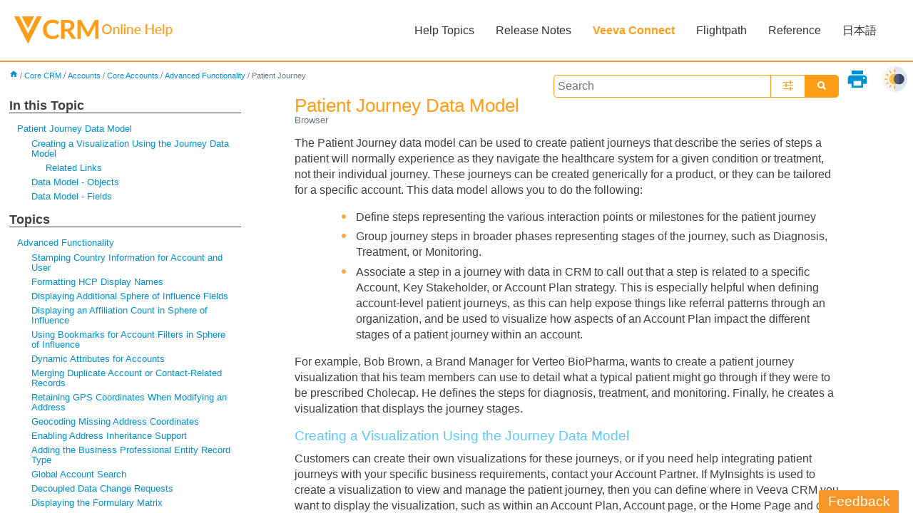

--- FILE ---
content_type: text/html
request_url: https://crmhelp.veeva.com/doc/Content/CRM_topics/Accounts/AcctsAdvancedFunc/PatientJourney.htm
body_size: 7677
content:
<!DOCTYPE html>
<html xmlns:MadCap="http://www.madcapsoftware.com/Schemas/MadCap.xsd" lang="en-us" xml:lang="en-us" class="_Skins_HTML5___Top_Navigation" data-mc-search-type="Stem" data-mc-help-system-file-name="Default.xml" data-mc-path-to-help-system="../../../../" data-mc-has-content-body="True" data-mc-toc-path="Help Topics|Core CRM|Accounts|Core Accounts|Advanced Functionality" data-mc-target-type="WebHelp2" data-mc-runtime-file-type="Topic;Default" data-mc-preload-images="false" data-mc-in-preview-mode="false">
    <head>
        <meta name="viewport" content="width=device-width, initial-scale=1.0" />
        <meta http-equiv="X-UA-Compatible" content="IE=edge" />
        <meta http-equiv="Content-Type" content="text/html; charset=utf-8" />
        <meta class="swiftype" name="subject" data-type="string" content="Accounts" />
        <meta class="swiftype" name="platform" data-type="string" content="Browser" />
        <meta charset="utf-8" /><title>Patient Journey</title>
        <link rel="shortcut icon" href="../../../Resources/Images/Site_assets/favicon.png" />
        <!-- Remove swiftype
        <script type="text/javascript" src="../Scripts/jquery.swiftype.autocomplete.js">
        </script>
        <script type="text/javascript" src="../Scripts/jquery.swiftype.search.js">
        </script>
		-->
        <link href="../../../../Skins/Default/Stylesheets/Slideshow.css" rel="stylesheet" type="text/css" data-mc-generated="True" />
        <link href="../../../../Skins/Default/Stylesheets/TextEffects.css" rel="stylesheet" type="text/css" data-mc-generated="True" />
        <link href="../../../../Skins/Default/Stylesheets/Topic.css" rel="stylesheet" type="text/css" data-mc-generated="True" />
        <link href="../../../../Skins/Default/Stylesheets/Components/Styles.css" rel="stylesheet" type="text/css" data-mc-generated="True" />
        <link href="../../../../Skins/Default/Stylesheets/Components/Tablet.css" rel="stylesheet" type="text/css" data-mc-generated="True" />
        <link href="../../../../Skins/Default/Stylesheets/Components/Mobile.css" rel="stylesheet" type="text/css" data-mc-generated="True" />
        <link href="../../../../Skins/Default/Stylesheets/Components/Print.css" rel="stylesheet" type="text/css" data-mc-generated="True" />
        <link href="../../../../Skins/Fluid/Stylesheets/foundation.6.2.3.css" rel="stylesheet" type="text/css" data-mc-generated="True" />
        <link href="../../../../Skins/Fluid/Stylesheets/Styles.css" rel="stylesheet" type="text/css" data-mc-generated="True" />
        <link href="../../../../Skins/Fluid/Stylesheets/Tablet.css" rel="stylesheet" type="text/css" data-mc-generated="True" />
        <link href="../../../../Skins/Fluid/Stylesheets/Mobile.css" rel="stylesheet" type="text/css" data-mc-generated="True" />
        <link href="../../../../Skins/Fluid/Stylesheets/Print.css" rel="stylesheet" type="text/css" data-mc-generated="True" />
        <link href="../../../Resources/Stylesheets/MainStyles.css" rel="stylesheet" type="text/css" />
        <link href="https://fonts.googleapis.com/icon?family=Material+Icons" rel="stylesheet" />
        <link href="../../../Resources/Stylesheets/MainStyles.css?v=1.1" rel="stylesheet" type="text/css" />
        <link href="../../../Resources/Stylesheets/st-styles.css?v=1.1" rel="stylesheet" type="text/css" />
        <link href="../../../Resources/Stylesheets/ionicons.min.css" rel="stylesheet" type="text/css" />
        <link href="../../../Resources/Stylesheets/FooterStyles.css" rel="stylesheet" type="text/css" />
        <link href="../../../Resources/Stylesheets/queries.css?v=1.1" rel="stylesheet" type="text/css" />
        <link href="../../../Resources/TableStyles/Veeva Table Style.css" rel="stylesheet" data-mc-stylesheet-type="table" />
        <script src="../../../../Resources/Scripts/jquery.min.js" type="text/javascript">
        </script>
        <script src="../../../../Resources/Scripts/purify.min.js" type="text/javascript" defer="defer">
        </script>
        <script src="../../../../Resources/Scripts/require.min.js" type="text/javascript" defer="defer">
        </script>
        <script src="../../../../Resources/Scripts/require.config.js" type="text/javascript" defer="defer">
        </script>
        <script src="../../../../Resources/Scripts/foundation.6.2.3_custom.js" type="text/javascript" defer="defer">
        </script>
        <script src="../../../../Resources/Scripts/plugins.min.js" type="text/javascript" defer="defer">
        </script>
        <script src="../../../../Resources/Scripts/MadCapGlobal.js" type="text/javascript" defer="defer">
        </script>
        <script src="../../../../Resources/Scripts/MadCapDom.js" type="text/javascript" defer="defer">
        </script>
        <script src="../../../../Resources/Scripts/MadCapUtilities.js" type="text/javascript" defer="defer">
        </script>
        <script src="../../../../Resources/Scripts/MadCapXhr.js" type="text/javascript" defer="defer">
        </script>
        <script src="../../../../Resources/Scripts/MadCapTextEffects.js" type="text/javascript" defer="defer">
        </script>
        <script src="../../../../Resources/Scripts/MadCapSlideshow.js" type="text/javascript" defer="defer">
        </script>
        <script src="../../../../Resources/Scripts/MadCapMessageBus.js" type="text/javascript" defer="defer">
        </script>
        <script src="../../../../Resources/Scripts/MadCapDefault.js" type="text/javascript" defer="defer">
        </script>
        <script src="../../../../Resources/Scripts/MadCapMediaQueries.js" type="text/javascript" defer="defer">
        </script>
        <script src="../../../../Resources/Scripts/MadCapAccessibility.js" type="text/javascript" defer="defer">
        </script>
        <script src="../../../../Resources/Scripts/MadCapHelpSystem.js" type="text/javascript" defer="defer">
        </script>
        <script src="../../../../Resources/Scripts/MadCapAliasFile.js" type="text/javascript" defer="defer">
        </script>
        <script src="../../../../Resources/Scripts/MadCapSkinHelper.js" type="text/javascript" defer="defer">
        </script>
        <script src="../../../../Resources/Scripts/MadCapToc.js" type="text/javascript" defer="defer">
        </script>
        <script src="../../../../Resources/Scripts/MadCapToc.Breadcrumbs.js" type="text/javascript" defer="defer">
        </script>
        <script src="../../../../Resources/Scripts/MadCapToc.MiniToc.js" type="text/javascript" defer="defer">
        </script>
        <script src="../../../../Resources/Scripts/MadCapToc.SideMenu.js" type="text/javascript" defer="defer">
        </script>
        <script src="../../../../Resources/Scripts/MadCapIndex.js" type="text/javascript" defer="defer">
        </script>
        <script src="../../../../Resources/Scripts/MadCapGlossary.js" type="text/javascript" defer="defer">
        </script>
        <script src="../../../../Resources/Scripts/MadCapParser.js" type="text/javascript" defer="defer">
        </script>
        <script src="../../../../Resources/Scripts/MadCapSearch.js" type="text/javascript" defer="defer">
        </script>
        <script src="../../../../Resources/Scripts/MadCapNavigateTopics.js" type="text/javascript" defer="defer">
        </script>
        <script src="../../../../Resources/Scripts/MadCapLms.js" type="text/javascript" defer="defer">
        </script>
        <script src="../../../../Resources/Scripts/MadCapELearning.js" type="text/javascript" defer="defer">
        </script>
        <script src="../../../../Resources/Scripts/MadCapTopic.js" type="text/javascript" defer="defer">
        </script>
        <script src="../../../../Resources/Scripts/MadCapMicroContentComponent.js" type="text/javascript" defer="defer">
        </script>
        <script src="../../../../Resources/Scripts/MadCapSearchHelper.js" type="text/javascript" defer="defer">
        </script>
        <script src="../../../../Resources/Scripts/MadCapTopicElements.js" type="text/javascript" defer="defer">
        </script>
        <script src="../../../../Resources/Scripts/MadCapFluid.js" type="text/javascript" defer="defer">
        </script>
        <script type="text/javascript" src="../../../Resources/Scripts/back_to_top.js">
        </script>
        <script type="text/javascript" src="../../../Resources/Scripts/themeToggle.js">
        </script>
        <script type="text/javascript" src="../../../Resources/Scripts/getScroll.js">
        </script>
        <script src="https://www.google.com/recaptcha/api.js" async="async" defer="defer">
        </script>
    </head>
    <body>
        <div class="foundation-wrap off-canvas-wrapper">
            <div class="off-canvas-wrapper-inner" data-off-canvas-wrapper="">
                <aside class="off-canvas position-right" role="navigation" id="offCanvas" data-off-canvas="" data-position="right" data-mc-ignore="true">
                    <ul class="off-canvas-drilldown vertical menu off-canvas-list" data-drilldown="" data-mc-back-link="Back" data-mc-css-tree-node-expanded="is-drilldown-submenu-parent" data-mc-css-tree-node-collapsed="is-drilldown-submenu-parent" data-mc-css-sub-menu="vertical menu slide-in-right is-drilldown-submenu" data-mc-include-indicator="False" data-mc-include-icon="False" data-mc-include-parent-link="True" data-mc-include-back="True" data-mc-defer-expand-event="True" data-mc-expand-event="click.zf.drilldown" data-mc-toc="True">
                    </ul>
                </aside>
                <div class="off-canvas-content inner-wrap" data-off-canvas-content="">
                    <div data-sticky-container="" class="title-bar-container">
                        <nav class="title-bar tab-bar sticky" role="banner" data-sticky="" data-options="marginTop:0" style="width:100%" data-sticky-on="only screen and (min-width: 1280px)" data-mc-ignore="true"><a class="skip-to-content fluid-skip showOnFocus" href="#">Skip To Main Content</a>
                            <div class="middle title-bar-section outer-row clearfix">
                                <div class="menu-icon-container relative clearfix">
                                    <div class="central-account-wrapper">
                                        <div class="central-dropdown"><a class="central-account-drop"><span class="central-account-image"></span><span class="central-account-text">Account</span></a>
                                            <div class="central-dropdown-content"><a class="MCCentralLink central-dropdown-content-settings">Settings</a>
                                                <hr class="central-separator" /><a class="MCCentralLink central-dropdown-content-logout">Logout</a>
                                            </div>
                                        </div>
                                    </div>
                                    <button class="menu-icon" aria-label="Show Navigation Panel" data-toggle="offCanvas"><span></span>
                                    </button>
                                </div>
                            </div>
                            <div class="title-bar-layout outer-row">
                                <div class="logo-wrapper"><a class="logo" href="../../../Home.htm" alt="Logo"></a>
                                </div>
                                <div class="navigation-wrapper nocontent">
                                    <ul class="navigation clearfix" role="navigation" data-mc-css-tree-node-has-children="has-children" data-mc-css-sub-menu="sub-menu" data-mc-expand-event="mouseenter" data-mc-top-nav-menu="True" data-mc-max-depth="3" data-mc-include-icon="False" data-mc-include-indicator="False" data-mc-include-children="True" data-mc-include-siblings="True" data-mc-include-parent="True" data-mc-toc="True">
                                        <li class="placeholder" style="visibility:hidden"><a>placeholder</a>
                                        </li>
                                    </ul>
                                </div>
                                <div class="central-account-wrapper">
                                    <div class="central-dropdown"><a class="central-account-drop"><span class="central-account-image"></span><span class="central-account-text">Account</span></a>
                                        <div class="central-dropdown-content"><a class="MCCentralLink central-dropdown-content-settings">Settings</a>
                                            <hr class="central-separator" /><a class="MCCentralLink central-dropdown-content-logout">Logout</a>
                                        </div>
                                    </div>
                                </div>
                                <div class="nav-search-wrapper">
                                    <div class="nav-search row">
                                        <form class="search" action="#">
                                            <div class="search-bar search-bar-container needs-pie">
                                                <input class="search-field needs-pie" type="search" aria-label="Search Field" placeholder="Search the online help" />
                                                <div class="search-filter-wrapper"><span class="invisible-label" id="search-filters-label">Filter: </span>
                                                    <div class="search-filter" aria-haspopup="true" aria-controls="sf-content" aria-expanded="false" aria-label="Search Filter" title="All Files" role="button" tabindex="0">
                                                    </div>
                                                    <div class="search-filter-content" id="sf-content">
                                                        <ul>
                                                            <li>
                                                                <button class="mc-dropdown-item" aria-labelledby="search-filters-label filterSelectorLabel-00001"><span id="filterSelectorLabel-00001">All Files</span>
                                                                </button>
                                                            </li>
                                                        </ul>
                                                    </div>
                                                </div>
                                                <div class="search-submit-wrapper" dir="ltr">
                                                    <div class="search-submit" title="Search" role="button" tabindex="0"><span class="invisible-label">Submit Search</span>
                                                    </div>
                                                </div>
                                            </div>
                                        </form>
                                    </div>
                                </div>
                            </div>
                        </nav>
                    </div>
                    <div class="main-section">
                        <div class="row outer-row sidenav-layout">
                            <nav class="sidenav-wrapper">
                                <div class="sidenav-container">
                                    <ul class="off-canvas-accordion vertical menu sidenav" data-accordion-menu="" data-mc-css-tree-node-expanded="is-accordion-submenu-parent" data-mc-css-tree-node-collapsed="is-accordion-submenu-parent" data-mc-css-sub-menu="vertical menu accordion-menu is-accordion-submenu nested" data-mc-include-indicator="False" data-mc-include-icon="False" data-mc-include-parent-link="False" data-mc-include-back="False" data-mc-defer-expand-event="True" data-mc-expand-event="click.zf.accordionMenu" data-mc-toc="True" data-mc-side-nav-menu="True">
                                    </ul>
                                </div>
                            </nav>
                            <div class="body-container">
                                <div data-mc-content-body="True">
                                    <!-- Dark mode toggle -->
                                    <img src="../../../Resources/Images/dark-mode.png" id="theme-toggle-dark" onclick="swapButtonHandler()" style="width: 36px;float: right;margin: 8px;cursor: pointer;" title="light/dark theme" />
                                    <img src="../../../Resources/Images/light-mode.png" id="theme-toggle-light" onclick="swapButtonHandler()" style="display: none;width: 36px;float: right;margin: 8px;cursor: pointer;" title="light/dark theme" />
                                    <!-- End Dark mode toggle -->
                                    <button class="btn toolstip" type="submit" onclick="MadCap.TextEffects.TextEffectControl.ExpandAll('open');printDiv('printArea')" style="float:right;border-style:none;cursor:pointer"><i class="material-icons">print</i><span class="toolstiptext">Print this topic</span>
                                    </button>
                                    <div class="content">
                                        <form id="search">
                                            <div>
                                                <button type="submit" form="search" class="st-submit"><i class="ion-search st-submit-ion"></i>
                                                </button>
                                                <button type="button" id="st-fav-btn" class="st-fav checkHide"><i class="ion-android-options st-submit-ion"></i>
                                                </button>
                                                <input type="text" placeholder="Search" class="st-search-input" id="st-search-input" />
                                                <div id="st-suggest">
                                                    <div>
                                                        <p>Popular Searches</p>
                                                        <ul class="st-pop-list" id="pop-list">
                                                            <li class="st-pop-li"><span class="st-pre-link">Call</span>
                                                            </li>
                                                            <li class="st-pop-li"><span class="st-pre-link">CLM</span>
                                                            </li>
                                                            <li class="st-pop-li"><span class="st-pre-link">Account</span>
                                                            </li>
                                                            <li class="st-pop-li"><span class="st-pre-link">Approved Email</span>
                                                            </li>
                                                            <li class="st-pop-li"><span class="st-pre-link">Event</span>
                                                            </li>
                                                            <li class="st-pop-li"><span class="st-pre-link">MCCP</span>
                                                            </li>
                                                        </ul>
                                                    </div>
                                                </div>
                                                <div id="st-settings">
                                                    <div style="margin-bottom: 10px;">
                                                        <input id="exact-search" type="checkbox" />
                                                        <label for="exact-search">Enable Exact Search</label>
                                                    </div>
                                                    <select size="16" id="filter" name="filter" style="overflow-y: scroll;">
                                                        <option value="default" style="display:none;" selected="selected">You Shouldn't be Able to See This</option>
                                                        <optgroup label="Search by Platform" style="color: #F89628; padding-left: 4px;">
                                                            <option style="font-size: 80%;" value="Browser">Browser</option>
                                                            <option style="font-size: 80%;" value="CRM Desktop (Mac)">CRM Desktop (Mac)</option>
                                                            <option style="font-size: 80%;" value="CRM Desktop (Windows)">CRM Desktop (Windows)</option>
                                                            <option style="font-size: 80%;" value="iPad">iPad</option>
                                                            <option style="font-size: 80%;" value="iPhone">iPhone</option>
                                                        </optgroup>
                                                        <optgroup label="Search by Module" style="margin-top: 12px; color: #F89628; padding-left: 4px;">
                                                            <option style="font-size: 80%;" value="Accounts">Accounts</option>
                                                            <option style="font-size: 80%;" value="Approved Email">Approved Email</option>
                                                            <option style="font-size: 80%;" value="Call Reporting">Call Reporting</option>
                                                            <option style="font-size: 80%;" value="CLM">CLM</option>
                                                            <option style="font-size: 80%;" value="Consent Capture">Consent Capture</option>
                                                            <option style="font-size: 80%;" value="Engage">Engage</option>
                                                            <option style="font-size: 80%;" value="Events Management">Events Management</option>
                                                            <option style="font-size: 80%;" value="Integrations">Integrations</option>
                                                            <option style="font-size: 80%;" value="Inventory Monitoring">Inventory Monitoring</option>
                                                            <option style="font-size: 80%;" value="Medical">Medical</option>
                                                            <option style="font-size: 80%;" value="MyInsights">MyInsights</option>
                                                            <option style="font-size: 80%;" value="Order Management">Order Management</option>
                                                            <option style="font-size: 80%;" value="Samples">Samples</option>
                                                            <option style="font-size: 80%;" value="Scheduling and Planning">Scheduling and Planning</option>
                                                            <option style="font-size: 80%;" value="Surveys">Surveys</option>
                                                        </optgroup>
                                                    </select><a href="" id="reset" name="reset" style="display:block;font-size:.7em;">Clear Filter</a>
                                                </div>
                                            </div>
                                        </form>
                                        <div class="nocontent">
                                            <div class="MCBreadcrumbsBox_0 breadcrumbs" role="navigation" aria-label="Breadcrumbs" data-mc-breadcrumbs-divider="/" data-mc-breadcrumbs-count="6" data-mc-toc="True"><span class="MCBreadcrumbsPrefix">You are here: </span>
                                            </div>
                                        </div>
                                        <div class="col-left">
                                            <div class="sideMenu">
                                                <div id="headingsMenu">
                                                    <p>In this Topic</p>
                                                    <ul data-magellan="" data-animation-duration="250" data-active-class="selected" data-scroll-container-on="small" class="nocontent menu _Skins_SideMenuNew mc-component">
                                                        <li><a href="#PatientJourneyDataModel">Patient Journey Data Model</a>
                                                        </li>
                                                        <ul>
                                                            <li><a href="#CreatingaVisualizationUsingtheJourneyDataModel">Creating a Visualization Using the Journey Data Model</a>
                                                            </li>
                                                            <ul>
                                                                <li><a href="#RelatedLinks">Related Links</a>
                                                                </li>
                                                            </ul>
                                                            <li><a href="#DataModelObjects">Data Model - Objects</a>
                                                            </li>
                                                            <li><a href="#DataModelFields">Data Model - Fields</a>
                                                            </li>
                                                        </ul>
                                                    </ul>
                                                </div>
                                                <p>Topics</p>
                                                <ul class="nocontent menu _Skins_SideMenuNew mc-component" data-mc-is-context-sensitive="True" data-mc-linked-toc="Data/Tocs/CRM_TopMenu.js" data-mc-side-menu="True" data-mc-max-depth="1" data-mc-include-icon="False" data-mc-include-indicator="False" data-mc-include-children="True" data-mc-include-siblings="True" data-mc-include-parent="True" data-mc-toc="True">
                                                </ul><a href="#open-modal" style="color: #f89728;"><button style="" class="btn-veeva btn-veeva-primary" type="submit">Feedback</button></a>
                                            </div>
                                        </div>
                                        <div class="col-right" id="printArea" style="margin-left: 400px;" data-swiftype-index="true">
                                            <div role="main" id="mc-main-content">
                                                <h2 id="PatientJourneyDataModel" data-magellan-target="PatientJourneyDataModel">Patient Journey Data Model</h2>
                                                <ul class="platforms">
                                                    <li>Browser</li>
                                                </ul>
                                                <p>The Patient Journey data model can be used to create patient journeys that describe the series of steps a patient will normally experience as they navigate the healthcare system for a given condition or treatment, not their individual journey. These journeys can be created generically for a product, or they can be tailored for a specific account. This data model allows you to do the following:</p>
                                                <ul>
                                                    <li class="bulleted">Define steps representing the various interaction points or milestones for the patient journey</li>
                                                    <li class="bulleted">Group journey steps in broader phases representing stages of the journey, such as Diagnosis, Treatment, or Monitoring.</li>
                                                    <li class="bulleted">Associate a step in a journey with data in CRM to call out that a step is related to a specific Account, Key Stakeholder, or Account Plan strategy. This is especially helpful when defining account-level patient journeys, as this can help expose things like referral patterns through an organization, and be used to visualize how aspects of an Account Plan impact the different stages of a patient journey within an account.</li>
                                                </ul>
                                                <p>For example, Bob Brown, a Brand Manager for Verteo BioPharma, wants to create a patient journey visualization that his team members can use to detail what a typical patient might go through if they were to be prescribed Cholecap. He defines the steps for diagnosis, treatment, and monitoring. Finally, he creates a visualization that displays the journey stages.</p>
                                                <h3 id="CreatingaVisualizationUsingtheJourneyDataModel" data-magellan-target="CreatingaVisualizationUsingtheJourneyDataModel">Creating a Visualization Using the Journey Data Model</h3>
                                                <p>Customers can create their own visualizations for these journeys, or if you need help integrating patient journeys with your specific business requirements, contact your Account Partner. If MyInsights is used to create a visualization to view and manage the patient journey, then you can define where in Veeva CRM you want to display the visualization, such as within an Account Plan, Account page, or the Home Page and on which platforms.</p>
                                                <p class="n">Implementing the customer journey data model is up to each organization. This is an example of how the data model can be implemented.</p>
                                                <p>
                                                    <img src="../../../Resources/Images/Accounts/Core Accounts Advanced Functionality/patient-journey.png" class="gray" style="width: 600px;height: auto;" />
                                                </p>
                                                <h4 id="RelatedLinks" data-magellan-target="RelatedLinks">Related Links</h4>
                                                <ul>
                                                    <li class="bulleted"><a href="CustomerJourney.htm" class="MCXref xref">Customer Journey Data Model</a>
                                                    </li>
                                                    <li class="bulleted"><a href="../../MyInsights/MyInsightsOverview.htm">MyInsights Overview</a>
                                                    </li>
                                                </ul>
                                                <h3 id="DataModelObjects" data-magellan-target="DataModelObjects">Data Model - Objects</h3>
                                                <table style="mc-table-style: url('../../../Resources/TableStyles/Veeva Table Style.css');margin-left: 0;margin-right: auto;" class="TableStyle-Veeva_Table_Style" cellspacing="0">
                                                    <col class="TableStyle-Veeva_Table_Style-Column-Column1" style="width: 104px;" />
                                                    <col class="TableStyle-Veeva_Table_Style-Column-Column1" />
                                                    <col class="TableStyle-Veeva_Table_Style-Column-Column1" />
                                                    <thead>
                                                        <tr class="TableStyle-Veeva_Table_Style-Head-Header1">
                                                            <th class="TableStyle-Veeva_Table_Style-HeadE-Column1-Header1">
                                                                <p>Object Label</p>
                                                            </th>
                                                            <th class="TableStyle-Veeva_Table_Style-HeadE-Column1-Header1">
                                                                <p>Object Name</p>
                                                            </th>
                                                            <th class="TableStyle-Veeva_Table_Style-HeadD-Column1-Header1">
                                                                <p>Object Description</p>
                                                            </th>
                                                        </tr>
                                                    </thead>
                                                    <tbody>
                                                        <tr class="TableStyle-Veeva_Table_Style-Body-Body2">
                                                            <td class="TableStyle-Veeva_Table_Style-BodyE-Column1-Body2">Patient Journey</td>
                                                            <td class="TableStyle-Veeva_Table_Style-BodyE-Column1-Body2">Patient_Journey_vod</td>
                                                            <td class="TableStyle-Veeva_Table_Style-BodyD-Column1-Body2">High-level information about a patient journey.</td>
                                                        </tr>
                                                        <tr class="TableStyle-Veeva_Table_Style-Body-Body1">
                                                            <td class="TableStyle-Veeva_Table_Style-BodyE-Column1-Body1">Patient Journey Step</td>
                                                            <td class="TableStyle-Veeva_Table_Style-BodyE-Column1-Body1">Patient_Journey_Step_vod</td>
                                                            <td class="TableStyle-Veeva_Table_Style-BodyD-Column1-Body1">An individual step within a patient journey.</td>
                                                        </tr>
                                                        <tr class="TableStyle-Veeva_Table_Style-Body-Body2">
                                                            <td class="TableStyle-Veeva_Table_Style-BodyE-Column1-Body2">Patient Journey Step Relationship</td>
                                                            <td class="TableStyle-Veeva_Table_Style-BodyE-Column1-Body2">Patient_Journey_Step_Relationship_vod</td>
                                                            <td class="TableStyle-Veeva_Table_Style-BodyD-Column1-Body2">The relationships between steps within a patient journey.</td>
                                                        </tr>
                                                        <tr class="TableStyle-Veeva_Table_Style-Body-Body1">
                                                            <td class="TableStyle-Veeva_Table_Style-BodyE-Column1-Body1">Patient Journey Step Phase</td>
                                                            <td class="TableStyle-Veeva_Table_Style-BodyE-Column1-Body1">Patient_Journey_Step_Phase_vod</td>
                                                            <td class="TableStyle-Veeva_Table_Style-BodyD-Column1-Body1">Groupings of steps that all relate to a specific phase within a patient journey.</td>
                                                        </tr>
                                                        <tr class="TableStyle-Veeva_Table_Style-Body-Body2">
                                                            <td class="TableStyle-Veeva_Table_Style-BodyB-Column1-Body2">Patient Journey Step Detail</td>
                                                            <td class="TableStyle-Veeva_Table_Style-BodyB-Column1-Body2">Patient_Journey_Step_Detail_vod</td>
                                                            <td class="TableStyle-Veeva_Table_Style-BodyA-Column1-Body2">Details for a given step within a journey, such as the accounts or strategies associated with a step.</td>
                                                        </tr>
                                                    </tbody>
                                                </table>
                                                <h3 id="DataModelFields" data-magellan-target="DataModelFields">Data Model - Fields</h3>
                                                <table style="mc-table-style: url('../../../Resources/TableStyles/Veeva Table Style.css');margin-left: 0;margin-right: auto;" class="TableStyle-Veeva_Table_Style" cellspacing="0">
                                                    <col class="TableStyle-Veeva_Table_Style-Column-Column1" />
                                                    <col class="TableStyle-Veeva_Table_Style-Column-Column1" />
                                                    <col class="TableStyle-Veeva_Table_Style-Column-Column1" />
                                                    <col class="TableStyle-Veeva_Table_Style-Column-Column1" />
                                                    <col class="TableStyle-Veeva_Table_Style-Column-Column1" />
                                                    <thead>
                                                        <tr class="TableStyle-Veeva_Table_Style-Head-Header1">
                                                            <th class="TableStyle-Veeva_Table_Style-HeadE-Column1-Header1">
                                                                <p>Object Name</p>
                                                            </th>
                                                            <th class="TableStyle-Veeva_Table_Style-HeadE-Column1-Header1">
                                                                <p>Field Label</p>
                                                            </th>
                                                            <th class="TableStyle-Veeva_Table_Style-HeadE-Column1-Header1">
                                                                <p>Field Name</p>
                                                            </th>
                                                            <th class="TableStyle-Veeva_Table_Style-HeadE-Column1-Header1">
                                                                <p>Data Type</p>
                                                            </th>
                                                            <th class="TableStyle-Veeva_Table_Style-HeadD-Column1-Header1">
                                                                <p>Field Description</p>
                                                            </th>
                                                        </tr>
                                                    </thead>
                                                    <tbody>
                                                        <tr class="TableStyle-Veeva_Table_Style-Body-Body2">
                                                            <td class="TableStyle-Veeva_Table_Style-BodyE-Column1-Body2">Patient_Journey_vod</td>
                                                            <td class="TableStyle-Veeva_Table_Style-BodyE-Column1-Body2">Name</td>
                                                            <td class="TableStyle-Veeva_Table_Style-BodyE-Column1-Body2">Name</td>
                                                            <td class="TableStyle-Veeva_Table_Style-BodyE-Column1-Body2">Text</td>
                                                            <td class="TableStyle-Veeva_Table_Style-BodyD-Column1-Body2">&#160;</td>
                                                        </tr>
                                                        <tr class="TableStyle-Veeva_Table_Style-Body-Body1">
                                                            <td class="TableStyle-Veeva_Table_Style-BodyE-Column1-Body1">Patient_Journey_vod</td>
                                                            <td class="TableStyle-Veeva_Table_Style-BodyE-Column1-Body1">Description</td>
                                                            <td class="TableStyle-Veeva_Table_Style-BodyE-Column1-Body1">Description_vod</td>
                                                            <td class="TableStyle-Veeva_Table_Style-BodyE-Column1-Body1">Text</td>
                                                            <td class="TableStyle-Veeva_Table_Style-BodyD-Column1-Body1">Description of the patient journey.</td>
                                                        </tr>
                                                        <tr class="TableStyle-Veeva_Table_Style-Body-Body2">
                                                            <td class="TableStyle-Veeva_Table_Style-BodyE-Column1-Body2">Patient_Journey_vod</td>
                                                            <td class="TableStyle-Veeva_Table_Style-BodyE-Column1-Body2">Product</td>
                                                            <td class="TableStyle-Veeva_Table_Style-BodyE-Column1-Body2">Product_vod</td>
                                                            <td class="TableStyle-Veeva_Table_Style-BodyE-Column1-Body2">Lookup (Product Catalog)</td>
                                                            <td class="TableStyle-Veeva_Table_Style-BodyD-Column1-Body2">Product associated with the patient journey.</td>
                                                        </tr>
                                                        <tr class="TableStyle-Veeva_Table_Style-Body-Body1">
                                                            <td class="TableStyle-Veeva_Table_Style-BodyE-Column1-Body1">Patient_Journey_vod</td>
                                                            <td class="TableStyle-Veeva_Table_Style-BodyE-Column1-Body1">Account Plan</td>
                                                            <td class="TableStyle-Veeva_Table_Style-BodyE-Column1-Body1">Account_Plan_vod</td>
                                                            <td class="TableStyle-Veeva_Table_Style-BodyE-Column1-Body1">Lookup (Account Plan)</td>
                                                            <td class="TableStyle-Veeva_Table_Style-BodyD-Column1-Body1">Account plan associated with the patient journey.</td>
                                                        </tr>
                                                        <tr class="TableStyle-Veeva_Table_Style-Body-Body2">
                                                            <td class="TableStyle-Veeva_Table_Style-BodyE-Column1-Body2">Patient_Journey_vod</td>
                                                            <td class="TableStyle-Veeva_Table_Style-BodyE-Column1-Body2">Account</td>
                                                            <td class="TableStyle-Veeva_Table_Style-BodyE-Column1-Body2">Account_vod</td>
                                                            <td class="TableStyle-Veeva_Table_Style-BodyE-Column1-Body2">Lookup (Account)</td>
                                                            <td class="TableStyle-Veeva_Table_Style-BodyD-Column1-Body2">Account associated with the patient journey.</td>
                                                        </tr>
                                                        <tr class="TableStyle-Veeva_Table_Style-Body-Body1">
                                                            <td class="TableStyle-Veeva_Table_Style-BodyE-Column1-Body1">Patient_Journey_vod</td>
                                                            <td class="TableStyle-Veeva_Table_Style-BodyE-Column1-Body1">Status</td>
                                                            <td class="TableStyle-Veeva_Table_Style-BodyE-Column1-Body1">Status_vod</td>
                                                            <td class="TableStyle-Veeva_Table_Style-BodyE-Column1-Body1">Picklist</td>
                                                            <td class="TableStyle-Veeva_Table_Style-BodyD-Column1-Body1">Status of the patient journey.</td>
                                                        </tr>
                                                        <tr class="TableStyle-Veeva_Table_Style-Body-Body2">
                                                            <td class="TableStyle-Veeva_Table_Style-BodyE-Column1-Body2">Patient_Journey_Step_Phase_vod</td>
                                                            <td class="TableStyle-Veeva_Table_Style-BodyE-Column1-Body2">Name</td>
                                                            <td class="TableStyle-Veeva_Table_Style-BodyE-Column1-Body2">Name</td>
                                                            <td class="TableStyle-Veeva_Table_Style-BodyE-Column1-Body2">Text</td>
                                                            <td class="TableStyle-Veeva_Table_Style-BodyD-Column1-Body2">&#160;</td>
                                                        </tr>
                                                        <tr class="TableStyle-Veeva_Table_Style-Body-Body1">
                                                            <td class="TableStyle-Veeva_Table_Style-BodyE-Column1-Body1">Patient_Journey_Step_Phase_vod</td>
                                                            <td class="TableStyle-Veeva_Table_Style-BodyE-Column1-Body1">Description</td>
                                                            <td class="TableStyle-Veeva_Table_Style-BodyE-Column1-Body1">Description_vod</td>
                                                            <td class="TableStyle-Veeva_Table_Style-BodyE-Column1-Body1">Text</td>
                                                            <td class="TableStyle-Veeva_Table_Style-BodyD-Column1-Body1">Description of the patient journey step phases.</td>
                                                        </tr>
                                                        <tr class="TableStyle-Veeva_Table_Style-Body-Body2">
                                                            <td class="TableStyle-Veeva_Table_Style-BodyE-Column1-Body2">Patient_Journey_Step_Phase_vod</td>
                                                            <td class="TableStyle-Veeva_Table_Style-BodyE-Column1-Body2">Order</td>
                                                            <td class="TableStyle-Veeva_Table_Style-BodyE-Column1-Body2">Order_vod</td>
                                                            <td class="TableStyle-Veeva_Table_Style-BodyE-Column1-Body2">Number</td>
                                                            <td class="TableStyle-Veeva_Table_Style-BodyD-Column1-Body2">Order of the patient journey step phase in relation to the other phases associated with the same patient journey.</td>
                                                        </tr>
                                                        <tr class="TableStyle-Veeva_Table_Style-Body-Body1">
                                                            <td class="TableStyle-Veeva_Table_Style-BodyE-Column1-Body1">Patient_Journey_Step_Phase_vod</td>
                                                            <td class="TableStyle-Veeva_Table_Style-BodyE-Column1-Body1">Status</td>
                                                            <td class="TableStyle-Veeva_Table_Style-BodyE-Column1-Body1">Status_vod</td>
                                                            <td class="TableStyle-Veeva_Table_Style-BodyE-Column1-Body1">Picklist</td>
                                                            <td class="TableStyle-Veeva_Table_Style-BodyD-Column1-Body1">Status of the patient journey step phase.</td>
                                                        </tr>
                                                        <tr class="TableStyle-Veeva_Table_Style-Body-Body2">
                                                            <td class="TableStyle-Veeva_Table_Style-BodyE-Column1-Body2">Patient_Journey_Step_Phase_vod</td>
                                                            <td class="TableStyle-Veeva_Table_Style-BodyE-Column1-Body2">Patient Journey</td>
                                                            <td class="TableStyle-Veeva_Table_Style-BodyE-Column1-Body2">Patient_Journey_vod</td>
                                                            <td class="TableStyle-Veeva_Table_Style-BodyE-Column1-Body2">Master - Detail</td>
                                                            <td class="TableStyle-Veeva_Table_Style-BodyD-Column1-Body2">Patient journey that contains the patient journey step phase.</td>
                                                        </tr>
                                                        <tr class="TableStyle-Veeva_Table_Style-Body-Body1">
                                                            <td class="TableStyle-Veeva_Table_Style-BodyE-Column1-Body1">Patient_Journey_Step_vod</td>
                                                            <td class="TableStyle-Veeva_Table_Style-BodyE-Column1-Body1">Name</td>
                                                            <td class="TableStyle-Veeva_Table_Style-BodyE-Column1-Body1">Name</td>
                                                            <td class="TableStyle-Veeva_Table_Style-BodyE-Column1-Body1">Text</td>
                                                            <td class="TableStyle-Veeva_Table_Style-BodyD-Column1-Body1">&#160;</td>
                                                        </tr>
                                                        <tr class="TableStyle-Veeva_Table_Style-Body-Body2">
                                                            <td class="TableStyle-Veeva_Table_Style-BodyE-Column1-Body2">Patient_Journey_Step_vod</td>
                                                            <td class="TableStyle-Veeva_Table_Style-BodyE-Column1-Body2">Description</td>
                                                            <td class="TableStyle-Veeva_Table_Style-BodyE-Column1-Body2">Description_vod</td>
                                                            <td class="TableStyle-Veeva_Table_Style-BodyE-Column1-Body2">Text</td>
                                                            <td class="TableStyle-Veeva_Table_Style-BodyD-Column1-Body2">Description of the patient journey step.</td>
                                                        </tr>
                                                        <tr class="TableStyle-Veeva_Table_Style-Body-Body1">
                                                            <td class="TableStyle-Veeva_Table_Style-BodyE-Column1-Body1">Patient_Journey_Step_vod</td>
                                                            <td class="TableStyle-Veeva_Table_Style-BodyE-Column1-Body1">Patient Journey Step Phase</td>
                                                            <td class="TableStyle-Veeva_Table_Style-BodyE-Column1-Body1">Patient_Journey_Step_Phase_vod</td>
                                                            <td class="TableStyle-Veeva_Table_Style-BodyE-Column1-Body1">Lookup (Patient Journey Phase)</td>
                                                            <td class="TableStyle-Veeva_Table_Style-BodyD-Column1-Body1">Patient journey step phase associated with the patient journey step.</td>
                                                        </tr>
                                                        <tr class="TableStyle-Veeva_Table_Style-Body-Body2">
                                                            <td class="TableStyle-Veeva_Table_Style-BodyE-Column1-Body2">Patient_Journey_Step_vod</td>
                                                            <td class="TableStyle-Veeva_Table_Style-BodyE-Column1-Body2">Patient Journey</td>
                                                            <td class="TableStyle-Veeva_Table_Style-BodyE-Column1-Body2">Patient_Journey_vod</td>
                                                            <td class="TableStyle-Veeva_Table_Style-BodyE-Column1-Body2">Master - Detail</td>
                                                            <td class="TableStyle-Veeva_Table_Style-BodyD-Column1-Body2">Patient journey that contains the patient journey step.</td>
                                                        </tr>
                                                        <tr class="TableStyle-Veeva_Table_Style-Body-Body1">
                                                            <td class="TableStyle-Veeva_Table_Style-BodyE-Column1-Body1">Patient_Journey_Step_vod</td>
                                                            <td class="TableStyle-Veeva_Table_Style-BodyE-Column1-Body1">Status</td>
                                                            <td class="TableStyle-Veeva_Table_Style-BodyE-Column1-Body1">Status_vod</td>
                                                            <td class="TableStyle-Veeva_Table_Style-BodyE-Column1-Body1">Picklist</td>
                                                            <td class="TableStyle-Veeva_Table_Style-BodyD-Column1-Body1">Status of the patient journey step.</td>
                                                        </tr>
                                                        <tr class="TableStyle-Veeva_Table_Style-Body-Body2">
                                                            <td class="TableStyle-Veeva_Table_Style-BodyE-Column1-Body2">Patient_Journey_Step_Detail_vod</td>
                                                            <td class="TableStyle-Veeva_Table_Style-BodyE-Column1-Body2">Name</td>
                                                            <td class="TableStyle-Veeva_Table_Style-BodyE-Column1-Body2">Name</td>
                                                            <td class="TableStyle-Veeva_Table_Style-BodyE-Column1-Body2">Text</td>
                                                            <td class="TableStyle-Veeva_Table_Style-BodyD-Column1-Body2">&#160;</td>
                                                        </tr>
                                                        <tr class="TableStyle-Veeva_Table_Style-Body-Body1">
                                                            <td class="TableStyle-Veeva_Table_Style-BodyE-Column1-Body1">Patient_Journey_Step_Detail_vod</td>
                                                            <td class="TableStyle-Veeva_Table_Style-BodyE-Column1-Body1">Description</td>
                                                            <td class="TableStyle-Veeva_Table_Style-BodyE-Column1-Body1">Description_vod</td>
                                                            <td class="TableStyle-Veeva_Table_Style-BodyE-Column1-Body1">Text</td>
                                                            <td class="TableStyle-Veeva_Table_Style-BodyD-Column1-Body1">Description of the patient journey step detail.</td>
                                                        </tr>
                                                        <tr class="TableStyle-Veeva_Table_Style-Body-Body2">
                                                            <td class="TableStyle-Veeva_Table_Style-BodyE-Column1-Body2">Patient_Journey_Step_Detail_vod</td>
                                                            <td class="TableStyle-Veeva_Table_Style-BodyE-Column1-Body2">Account</td>
                                                            <td class="TableStyle-Veeva_Table_Style-BodyE-Column1-Body2">Account_vod</td>
                                                            <td class="TableStyle-Veeva_Table_Style-BodyE-Column1-Body2">Lookup (Account)</td>
                                                            <td class="TableStyle-Veeva_Table_Style-BodyD-Column1-Body2">Account associated with the patient journey step detail.</td>
                                                        </tr>
                                                        <tr class="TableStyle-Veeva_Table_Style-Body-Body1">
                                                            <td class="TableStyle-Veeva_Table_Style-BodyE-Column1-Body1">Patient_Journey_Step_Detail_vod</td>
                                                            <td class="TableStyle-Veeva_Table_Style-BodyE-Column1-Body1">Key Stakeholder</td>
                                                            <td class="TableStyle-Veeva_Table_Style-BodyE-Column1-Body1">Key_Stakeholder_vod</td>
                                                            <td class="TableStyle-Veeva_Table_Style-BodyE-Column1-Body1">Lookup (Key Stakeholder)</td>
                                                            <td class="TableStyle-Veeva_Table_Style-BodyD-Column1-Body1">Key stakeholder associated with the patient journey step detail.</td>
                                                        </tr>
                                                        <tr class="TableStyle-Veeva_Table_Style-Body-Body2">
                                                            <td class="TableStyle-Veeva_Table_Style-BodyE-Column1-Body2">Patient_Journey_Step_Detail_vod</td>
                                                            <td class="TableStyle-Veeva_Table_Style-BodyE-Column1-Body2">Plan Tactic</td>
                                                            <td class="TableStyle-Veeva_Table_Style-BodyE-Column1-Body2">Plan_Tactic_vod</td>
                                                            <td class="TableStyle-Veeva_Table_Style-BodyE-Column1-Body2">Lookup (Plan Tactic)</td>
                                                            <td class="TableStyle-Veeva_Table_Style-BodyD-Column1-Body2">Plan tactic associated with the patient journey step detail.</td>
                                                        </tr>
                                                        <tr class="TableStyle-Veeva_Table_Style-Body-Body1">
                                                            <td class="TableStyle-Veeva_Table_Style-BodyE-Column1-Body1">Patient_Journey_Step_Detail_vod</td>
                                                            <td class="TableStyle-Veeva_Table_Style-BodyE-Column1-Body1">Account Tactic</td>
                                                            <td class="TableStyle-Veeva_Table_Style-BodyE-Column1-Body1">Account_Tactic_vod</td>
                                                            <td class="TableStyle-Veeva_Table_Style-BodyE-Column1-Body1">Lookup (Account Tactic)</td>
                                                            <td class="TableStyle-Veeva_Table_Style-BodyD-Column1-Body1">Account tactic associated with the patient journey step detail.</td>
                                                        </tr>
                                                        <tr class="TableStyle-Veeva_Table_Style-Body-Body2">
                                                            <td class="TableStyle-Veeva_Table_Style-BodyE-Column1-Body2">Patient_Journey_Step_Detail_vod</td>
                                                            <td class="TableStyle-Veeva_Table_Style-BodyE-Column1-Body2">Goal</td>
                                                            <td class="TableStyle-Veeva_Table_Style-BodyE-Column1-Body2">Goal_vod</td>
                                                            <td class="TableStyle-Veeva_Table_Style-BodyE-Column1-Body2">Lookup (Goal)</td>
                                                            <td class="TableStyle-Veeva_Table_Style-BodyD-Column1-Body2">Goal associated with the patient journey step detail.</td>
                                                        </tr>
                                                        <tr class="TableStyle-Veeva_Table_Style-Body-Body1">
                                                            <td class="TableStyle-Veeva_Table_Style-BodyE-Column1-Body1">Patient_Journey_Step_Detail_vod</td>
                                                            <td class="TableStyle-Veeva_Table_Style-BodyE-Column1-Body1">Status</td>
                                                            <td class="TableStyle-Veeva_Table_Style-BodyE-Column1-Body1">Status_vod</td>
                                                            <td class="TableStyle-Veeva_Table_Style-BodyE-Column1-Body1">Picklist</td>
                                                            <td class="TableStyle-Veeva_Table_Style-BodyD-Column1-Body1">Status of the patient journey step detail.</td>
                                                        </tr>
                                                        <tr class="TableStyle-Veeva_Table_Style-Body-Body2">
                                                            <td class="TableStyle-Veeva_Table_Style-BodyE-Column1-Body2">Patient_Journey_Step_Detail_vod</td>
                                                            <td class="TableStyle-Veeva_Table_Style-BodyE-Column1-Body2">Patient Journey Step</td>
                                                            <td class="TableStyle-Veeva_Table_Style-BodyE-Column1-Body2">Patient_Journey_Step_vod</td>
                                                            <td class="TableStyle-Veeva_Table_Style-BodyE-Column1-Body2">Master - Detail</td>
                                                            <td class="TableStyle-Veeva_Table_Style-BodyD-Column1-Body2">Patient journey step containing the patient journey step detail.</td>
                                                        </tr>
                                                        <tr class="TableStyle-Veeva_Table_Style-Body-Body1">
                                                            <td class="TableStyle-Veeva_Table_Style-BodyE-Column1-Body1">Patient_Journey_Step_Relationship_vod</td>
                                                            <td class="TableStyle-Veeva_Table_Style-BodyE-Column1-Body1">Name</td>
                                                            <td class="TableStyle-Veeva_Table_Style-BodyE-Column1-Body1">Name</td>
                                                            <td class="TableStyle-Veeva_Table_Style-BodyE-Column1-Body1">Text - autonumber</td>
                                                            <td class="TableStyle-Veeva_Table_Style-BodyD-Column1-Body1">&#160;</td>
                                                        </tr>
                                                        <tr class="TableStyle-Veeva_Table_Style-Body-Body2">
                                                            <td class="TableStyle-Veeva_Table_Style-BodyE-Column1-Body2">Patient_Journey_Step_Relationship_vod</td>
                                                            <td class="TableStyle-Veeva_Table_Style-BodyE-Column1-Body2">Status</td>
                                                            <td class="TableStyle-Veeva_Table_Style-BodyE-Column1-Body2">Status_vod</td>
                                                            <td class="TableStyle-Veeva_Table_Style-BodyE-Column1-Body2">Picklist</td>
                                                            <td class="TableStyle-Veeva_Table_Style-BodyD-Column1-Body2">Status of the patient journey step relationship.</td>
                                                        </tr>
                                                        <tr class="TableStyle-Veeva_Table_Style-Body-Body1">
                                                            <td class="TableStyle-Veeva_Table_Style-BodyE-Column1-Body1">Patient_Journey_Step_Relationship_vod</td>
                                                            <td class="TableStyle-Veeva_Table_Style-BodyE-Column1-Body1">From Step</td>
                                                            <td class="TableStyle-Veeva_Table_Style-BodyE-Column1-Body1">From_Step_vod</td>
                                                            <td class="TableStyle-Veeva_Table_Style-BodyE-Column1-Body1">Lookup</td>
                                                            <td class="TableStyle-Veeva_Table_Style-BodyD-Column1-Body1">Step where the patient journey step relationship starts.</td>
                                                        </tr>
                                                        <tr class="TableStyle-Veeva_Table_Style-Body-Body2">
                                                            <td class="TableStyle-Veeva_Table_Style-BodyB-Column1-Body2">Patient_Journey_Step_Relationship_vod</td>
                                                            <td class="TableStyle-Veeva_Table_Style-BodyB-Column1-Body2">To Step</td>
                                                            <td class="TableStyle-Veeva_Table_Style-BodyB-Column1-Body2">To_Step_vod</td>
                                                            <td class="TableStyle-Veeva_Table_Style-BodyB-Column1-Body2">Lookup</td>
                                                            <td class="TableStyle-Veeva_Table_Style-BodyA-Column1-Body2">Step where the patient journey step relationship ends.</td>
                                                        </tr>
                                                    </tbody>
                                                </table>
                                            </div>
                                        </div>
                                        <div style="clear:both">
                                        </div>
                                    </div>
                                    <div id="open-modal" class="modal-window">
                                        <div><a href="#modal-close" title="" class="modal-close"></a>
                                            <form method="POST" action="/doc/Content/Resources/Scripts/sendmail.php">
                                                <div class="form-group">
                                                    <p> Feedback </p>
                                                </div>
                                                <div class="form-group">
                                                    <input type="email" name="email" class="form-control" id="exampleInputEmail1" aria-describedby="emailHelp" placeholder="Email" required="required" />
                                                </div>
                                                <div class="form-group">
                                                    <div>
                                                    </div><textarea name="message" class="form-control" id="Feedback" placeholder="Provide feedback here" required="required"></textarea>
                                                    <input style="display:none;" id="veeva-url" type="text" name="veeva-url" />
                                                    <input style="display: none;" id="bot-check" type="text" name="bot-check" />
                                                </div>
                                                <div class="g-recaptcha" data-sitekey="6Lfv2ywsAAAAADrscbcbhHqZ2-hgCj3FHHfKSV8O" style="margin-bottom: 1em;">
                                                </div>
                                                <div class="form-group">
                                                    <input type="submit" class="btn btn-veeva-secondary" />
                                                </div>
                                            </form>
                                        </div>
                                    </div>
                                    <div class="footerFix">
                                        <p class="last-updated">This page was last updated on <span class="mc-variable General.LastUpdated variable">December 2, 2025</span>.</p>
                                        <div class="footer" style="border-top-style: solid;border-top-width: 2px;border-top-color: #f89728;">
                                            <div class="row outer-row">
                                                <div class="small-12 medium-3 columns"><a href="http://www.veeva.com/products/crm"><img src="../../../Resources/Images/Site_assets/Veeva-logo-CRM-orange.png" alttext="" class="Hyperlinked footer-logo" style="width: 132px;height: 25px;" /></a>
                                                </div>
                                                <div class="small-12 medium-6 columns">
                                                    <div class="footer-links"><a class="links-for-footer" href="https://support.veeva.com/hc/en-us" onClick="ga('send','event','crmHelpLink','click','contactSupportLink');">Support</a><a class="links-for-footer" href="http://www.veeva.com/">Company</a>
                                                    </div>
                                                    <div class="footer-links"><a class="links-for-footer" href="../../../Home_footer_topics/Copyright.htm">Copyright © <span class="mc-variable General.CompanyName variable">Veeva Systems</span> 2013-<span class="mc-variable General.CopyrightYear variable">2026</span> </a>
                                                    </div>
                                                </div>
                                                <div class="small-12 medium-3 footer-icons columns"> </div>
                                            </div>
                                        </div>
                                    </div><a href="#open-modal" style="color: #f89728;"><button style="" class="btn-veeva btn-veeva-primary" type="submit">Feedback</button></a><a href="#" class="back-to-top" title="back to top"><img src="../../../Resources/Images/Site_assets/backtotopbutton.png" /></a>
                                    <!-- Remove swiftype
        <script type="text/javascript" src="../Scripts/veeva-st-auto.js?v=1.1">
        </script>
		-->
                                    <!-- Elasticsearch -->
                                    <script type="text/javascript" src="../../../Resources/Scripts/search.js">
                                    </script>
                                    <script type="text/javascript" src="../../../Resources/Scripts/autocomplete.js">
                                    </script>
                                    <script type="text/javascript" src="../../../Resources/Scripts/appSearch.js">
                                    </script>
                                    <script type="text/javascript" src="../../../Resources/Scripts/body_end.js?v=1.3">
                                    </script>
                                </div>
                            </div>
                        </div>
                    </div><a data-close="true"></a>
                </div>
            </div>
        </div>
    </body>
</html>

--- FILE ---
content_type: text/css
request_url: https://crmhelp.veeva.com/doc/Content/Resources/Stylesheets/queries.css?v=1.1
body_size: 533
content:

@media only screen and (max-width: 1200px) {
	.home-auto { width: 742px; }
}


/* Large Mobile */
@media only screen and (max-width: 1023px) {
	body,
	.last-updated {font-size: .9em !important; }
	ul {padding: 0 !important; }
	.col-left, .nocontent { display: none !important; }
	.col-right { margin: 1% 5% !important; }
	.searchHolder, .search-bar._Skins_SearchSkin.mc-component { width: 100% !important; }
	img { max-width: 100% !important; }
	.topicBody { min-height: 1em !important; }
	
	.content { padding: 5px 15px 2em 15px !important; }
	.st-search-input { font-size: 1em !important; }
	.pages-auto { top: 2.8em !important; }
  #st-suggest {
		right: 15% !important;
		margin-top: 2em !important;
  }
	#st-home-container #st-suggest {
		top: 31em;
    right: auto !important;
    width: 70%;
    margin: 0;
	}
	#st-home-container > form > div {width: 100% !important;}
	
}

@media only screen and (max-width: 992px) {
	.home-auto { width: 567px; }
}

@media only screen and (max-width: 765px) {
	.home-auto { width: auto; }
}

/* Small Mobile */
@media only screen and (max-width: 480px) {
	body,
	.last-updated {font-size: .8em !important; }
	ul {padding: 0 !important; }
	.col-left, .nocontent { display: none !important; }
	.col-right { margin: 1% 5% !important; }
	.searchHolder, .search-bar._Skins_SearchSkin.mc-component { width: 100% !important; }
	img { max-width: 100% !important; }
	.topicBody { min-height: 1em !important; }
	.footer-logo {
		max-width: 50% !important;
		margin: 10px auto 0 auto;
	}
	.footer-logo, .footer-links, .footer-icons { 
		text-align: center !important;
		display: block;
	}
	.content { padding: 5px 15px 2em 15px !important; }
	.st-search-input { width: 80% !important;}
	.st-submit,
    .st-fav { width: 10% !important; }
	.pages-auto { width: auto !important; }
	.st-form-container { width: 100% !important; }
	.st-pages-container { padding-left: 4% !important; }
    #st-settings { margin-top: 26px; }
	#st-home-container .st-search-input { width: 70% !important;}
	#st-home-container .st-submit,
	#st-home-container .st-fav { width: 15% !important; }
	
}

@media only screen and (max-width: 321px) {
	.home-auto li p { font-size: 11px !important; }
}

--- FILE ---
content_type: application/javascript
request_url: https://crmhelp.veeva.com/doc/Data/Tocs/CRM_TopMenu_Chunk4.js?t=639039034375580482
body_size: 4534
content:
define({'/Content/CRM_topics/Multichannel/ApprovedEmail/DefaultFunct/ConsentAE/ControllingOptInUse.htm':{i:[843],t:['Controlling Use of the Email Opt-In Action'],b:['']},'/Content/CRM_topics/Multichannel/ApprovedEmail/DefaultFunct/ConsentAE/SignaturevsPaperConsent.htm':{i:[841],t:['Using Opt-in Signature Capture vs. Paper Consent'],b:['']},'/Content/CRM_topics/Multichannel/ApprovedEmail/DefaultFunct/EntryPointsAE.htm':{i:[835],t:['Approved Email Entry Points'],b:['']},'/Content/CRM_topics/Multichannel/ApprovedEmail/DefaultFunct/FavoriteTemplatesFragments.htm':{i:[844],t:['Favorite Email Templates and Fragments'],b:['']},'/Content/CRM_topics/Multichannel/ApprovedEmail/DefaultFunct/ManageAERecipients.htm':{i:[834],t:['Managing Approved Email Recipients'],b:['']},'/Content/CRM_topics/Multichannel/ApprovedEmail/DefaultFunct/ReportsDashboards.htm':{i:[838],t:['Approved Email Reports and Dashboards'],b:['']},'/Content/CRM_topics/Multichannel/ApprovedEmail/DefaultFunct/SavingDrafts.htm':{i:[831],t:['Saving Emails as Drafts'],b:['']},'/Content/CRM_topics/Multichannel/ApprovedEmail/DefaultFunct/SendingEmailForCases.htm':{i:[845],t:['Sending Approved Emails for Cases'],b:['']},'/Content/CRM_topics/Multichannel/ApprovedEmail/DefaultFunct/TrackingActivity.htm':{i:[836],t:['Tracking Approved Email Activity'],b:['']},'/Content/CRM_topics/Multichannel/ApprovedEmail/DefaultFunct/UnschedulingEmails.htm':{i:[832],t:['Rescheduling Scheduled Emails'],b:['']},'/Content/CRM_topics/Multichannel/ApprovedEmail/InitialConfig.htm':{i:[785],t:['Initial Configuration'],b:['']},'/Content/CRM_topics/Multichannel/ApprovedEmail/InitialConfig/AEUsers.htm':{i:[786],t:['Users and Roles'],b:['']},'/Content/CRM_topics/Multichannel/ApprovedEmail/InitialConfig/Components.htm':{i:[787],t:['Components of Approved Email'],b:['']},'/Content/CRM_topics/Multichannel/ApprovedEmail/InitialConfig/ConfiguringAE.htm':{i:[788],t:['Configuring Approved Email'],b:['']},'/Content/CRM_topics/Multichannel/ApprovedEmail/InitialConfig/ConfiguringAE/AECRMVaultIntegration.htm':{i:[793],t:['Integrating CRM and Vault for Approved Email'],b:['']},'/Content/CRM_topics/Multichannel/ApprovedEmail/InitialConfig/ConfiguringAE/AEConfigAdmins.htm':{i:[789],t:['Configuring Approved Email Admins and Integration Users'],b:['']},'/Content/CRM_topics/Multichannel/ApprovedEmail/InitialConfig/ConfiguringAE/AEConfigEndUsers.htm':{i:[790],t:['Configuring Approved Email End Users'],b:['']},'/Content/CRM_topics/Multichannel/ApprovedEmail/InitialConfig/ConfiguringAE/AEConfigOffline.htm':{i:[791],t:['Configuring Approved Email for Offline Devices'],b:['']},'/Content/CRM_topics/Multichannel/ApprovedEmail/InitialConfig/ConfiguringAE/AELicenseManagement.htm':{i:[795],t:['Viewing Approved Email License Usage'],b:['']},'/Content/CRM_topics/Multichannel/ApprovedEmail/InitialConfig/ConfiguringAE/CreateSendingDomain.htm':{i:[794],t:['Creating a Sending Domain'],b:['']},'/Content/CRM_topics/Multichannel/ApprovedEmail/ManageCreateContent.htm':{i:[796],t:['Creating and Managing Content'],b:['']},'/Content/CRM_topics/Multichannel/ApprovedEmail/ManageCreateContent/CreatingContent.htm':{i:[797],t:['Creating Content'],b:['']},'/Content/CRM_topics/Multichannel/ApprovedEmail/ManageCreateContent/CreatingContent/AddingFootnotesCitations.htm':{i:[807],t:['Adding Footnotes and Citations to Approved Email Content'],b:['']},'/Content/CRM_topics/Multichannel/ApprovedEmail/ManageCreateContent/CreatingContent/ConfigTokens.htm':{i:[806],t:['Approved Email Configuration Tokens'],b:['']},'/Content/CRM_topics/Multichannel/ApprovedEmail/ManageCreateContent/CreatingContent/ConfigurableUnsubscribe.htm':{i:[812],t:['Adding and Customizing Unsubscribe Links'],b:['']},'/Content/CRM_topics/Multichannel/ApprovedEmail/ManageCreateContent/CreatingContent/CreatingAEFragments.htm':{i:[799],t:['Creating Approved Email Fragments'],b:['']},'/Content/CRM_topics/Multichannel/ApprovedEmail/ManageCreateContent/CreatingContent/CreatingAETemplates.htm':{i:[798],t:['Creating Approved Email Templates'],b:['']},'/Content/CRM_topics/Multichannel/ApprovedEmail/ManageCreateContent/CreatingContent/CreatingContentEmailBuilder.htm':{i:[800],t:['Creating Content for Email Builder'],b:['']},'/Content/CRM_topics/Multichannel/ApprovedEmail/ManageCreateContent/CreatingContent/DisplayProducts.htm':{i:[815],t:['Displaying Products on the Unsubscribe Page'],b:['']},'/Content/CRM_topics/Multichannel/ApprovedEmail/ManageCreateContent/CreatingContent/EmailBuilder.htm':{i:[801],t:['Email Builder'],b:['']},'/Content/CRM_topics/Multichannel/ApprovedEmail/ManageCreateContent/CreatingContent/EmbedVaultViewer.htm':{i:[804],t:['Using and Embedding the Vault Viewer in Approved Email Content'],b:['']},'/Content/CRM_topics/Multichannel/ApprovedEmail/ManageCreateContent/CreatingContent/EmbeddedUnsubscribe.htm':{i:[813],t:['Embedding the Unsubscribe Page'],b:['']},'/Content/CRM_topics/Multichannel/ApprovedEmail/ManageCreateContent/CreatingContent/FormattingDateTime.htm':{i:[810],t:['Formatting Tokens to Display Date and Time'],b:['']},'/Content/CRM_topics/Multichannel/ApprovedEmail/ManageCreateContent/CreatingContent/InsertingQueriedData.htm':{i:[809],t:['Inserting Queried Data into an Approved Email'],b:['']},'/Content/CRM_topics/Multichannel/ApprovedEmail/ManageCreateContent/CreatingContent/LabelingLinks.htm':{i:[803],t:['Labeling Links in Approved Email'],b:['']},'/Content/CRM_topics/Multichannel/ApprovedEmail/ManageCreateContent/CreatingContent/MultiProductContent.htm':{i:[802],t:['Multi-Product Approved Email Content'],b:['']},'/Content/CRM_topics/Multichannel/ApprovedEmail/ManageCreateContent/CreatingContent/PersonalizingUserProfile.htm':{i:[811],t:['Personalizing User Profiles'],b:['']},'/Content/CRM_topics/Multichannel/ApprovedEmail/ManageCreateContent/CreatingContent/Resources.htm':{i:[805],t:['Resources for Creating Approved Email Content'],b:['']},'/Content/CRM_topics/Multichannel/ApprovedEmail/ManageCreateContent/CreatingContent/TrackingActivityUsingTokens.htm':{i:[808],t:['Tracking Approved Email Activity Using Tokens'],b:['']},'/Content/CRM_topics/Multichannel/ApprovedEmail/ManageCreateContent/CreatingContent/UnsubscribeContentType.htm':{i:[814],t:['Unsubscribe by Content Type'],b:['']},'/Content/CRM_topics/Multichannel/ApprovedEmail/ManageCreateContent/ManagingContent.htm':{i:[816],t:['Managing Content'],b:['']},'/Content/CRM_topics/Multichannel/ApprovedEmail/ManageCreateContent/ManagingContent/AlignContent.htm':{i:[821],t:['Aligning Approved Email Content to Users'],b:['']},'/Content/CRM_topics/Multichannel/ApprovedEmail/ManageCreateContent/ManagingContent/CustomizeHeaders.htm':{i:[824],t:['Customizing Email Header Behavior'],b:['']},'/Content/CRM_topics/Multichannel/ApprovedEmail/ManageCreateContent/ManagingContent/DetailGroupsVaultPromoMats.htm':{i:[820],t:['Using Detail Groups in PromoMats / MedComms'],b:['']},'/Content/CRM_topics/Multichannel/ApprovedEmail/ManageCreateContent/ManagingContent/FilteringFragments.htm':{i:[825],t:['Filtering Approved Email Fragments'],b:['']},'/Content/CRM_topics/Multichannel/ApprovedEmail/ManageCreateContent/ManagingContent/HideAEContent.htm':{i:[826],t:['Preventing Approved Email Content from Displaying'],b:['']},'/Content/CRM_topics/Multichannel/ApprovedEmail/ManageCreateContent/ManagingContent/Language.htm':{i:[823],t:['Defining the Language of Approved Email Content'],b:['']},'/Content/CRM_topics/Multichannel/ApprovedEmail/ManageCreateContent/ManagingContent/MatchingProducts.htm':{i:[819],t:['Matching Products for Approved Email Content'],b:['']},'/Content/CRM_topics/Multichannel/ApprovedEmail/ManageCreateContent/ManagingContent/PreviewingRenderedAEContent.htm':{i:[818],t:['Previewing Rendered Approved Email Content'],b:['']},'/Content/CRM_topics/Multichannel/ApprovedEmail/ManageCreateContent/ManagingContent/RestrictedWords.htm':{i:[828],t:['Restricted Words in Approved Email'],b:['']},'/Content/CRM_topics/Multichannel/ApprovedEmail/ManageCreateContent/ManagingContent/SetConsentEmailTemplate.htm':{i:[827],t:['Setting Consent at the Email Template Level'],b:['']},'/Content/CRM_topics/Multichannel/ApprovedEmail/ManageCreateContent/ManagingContent/TestingAEContent.htm':{i:[817],t:['Testing Staged Approved Email Content'],b:['']},'/Content/CRM_topics/Multichannel/ApprovedEmail/Overview.htm':{i:[784,860],t:['Approved Email','Approved Email Limits'],b:['','#Limits']},'/Content/CRM_topics/Multichannel/ApprovedEmail/Platforms.htm':{i:[861],t:['Approved Email Platforms'],b:['']},'/Content/CRM_topics/Multichannel/ApprovedWeChat/AWEngageInvitations.htm':{i:[872],t:['Sending Engage Invitations via Approved WeChat'],b:['']},'/Content/CRM_topics/Multichannel/ApprovedWeChat/AWNotifications.htm':{i:[871],t:['Approved WeChat Notifications'],b:['']},'/Content/CRM_topics/Multichannel/ApprovedWeChat/ApprovedWeChatDashboard.htm':{i:[870],t:['Approved WeChat Dashboard'],b:['']},'/Content/CRM_topics/Multichannel/ApprovedWeChat/ApprovedWeChatOverview.htm':{i:[863],t:['Approved WeChat'],b:['']},'/Content/CRM_topics/Multichannel/ApprovedWeChat/ApprovedWeChatWork/AppWChatWChatWork.htm':{i:[873],t:['Veeva Approved WeChat on WeCom'],b:['']},'/Content/CRM_topics/Multichannel/ApprovedWeChat/ApprovedWeChatWork/Configuration/AuthorizinginTencentWeChatSA.htm':{i:[877],t:['Authorizing Approved WeChat in the Tencent WeChat Service Account'],b:['']},'/Content/CRM_topics/Multichannel/ApprovedWeChat/ApprovedWeChatWork/Configuration/Configuration.htm':{i:[875],t:['Configuration'],b:['']},'/Content/CRM_topics/Multichannel/ApprovedWeChat/ApprovedWeChatWork/Configuration/SalesforceCRMSetup.htm':{i:[878],t:['Salesforce and CRM Setup'],b:['']},'/Content/CRM_topics/Multichannel/ApprovedWeChat/ApprovedWeChatWork/Configuration/WeChatWorkSetup.htm':{i:[876],t:['WeChat on WeCom Setup'],b:['']},'/Content/CRM_topics/Multichannel/ApprovedWeChat/ApprovedWeChatWork/ContentTags.htm':{i:[879],t:['Using Content Tags'],b:['']},'/Content/CRM_topics/Multichannel/ApprovedWeChat/ApprovedWeChatWork/ShareExternal.htm':{i:[880],t:['Sharing External Content'],b:['']},'/Content/CRM_topics/Multichannel/ApprovedWeChat/ApprovedWeChatWork/WeChatWorkcomponents.htm':{i:[874],t:['Approved WeChat on WeCom Components'],b:['']},'/Content/CRM_topics/Multichannel/ApprovedWeChat/AuthorizinginTencentWeChatSA.htm':{i:[866],t:['Authorizing Approved WeChat in the Tencent WeChat Service Account'],b:['']},'/Content/CRM_topics/Multichannel/ApprovedWeChat/Components.htm':{i:[864],t:['Components of Approved WeChat'],b:['']},'/Content/CRM_topics/Multichannel/ApprovedWeChat/Configuration.htm':{i:[865],t:['Configuration'],b:['']},'/Content/CRM_topics/Multichannel/ApprovedWeChat/ContentCreation.htm':{i:[869],t:['Setting Up Content for Approved WeChat'],b:['']},'/Content/CRM_topics/Multichannel/ApprovedWeChat/SetupMultichannel.htm':{i:[867],t:['Setup Veeva Multichannel Consent for WeChat'],b:['']},'/Content/CRM_topics/Multichannel/ApprovedWeChat/WeChatSATemplates.htm':{i:[868],t:['WeChat Service Account Templates in Veeva CRM'],b:['']},'/Content/CRM_topics/Multichannel/CLM/AdvFunct/IntegratingFunct/CLMSurveys.htm':{i:[998],t:['Executing Surveys from CLM'],b:['']},'/Content/CRM_topics/Multichannel/CLM/AdvFunct/IntegratingFunct/DisplayAR.htm':{i:[999],t:['Using Augmented Reality in CLM'],b:['']},'/Content/CRM_topics/Multichannel/CLM/AdvFunct/IntegratingFunct/IntegrateOtherFunct.htm':{i:[997],t:['Integrating Other Functionality with CLM'],b:['']},'/Content/CRM_topics/Multichannel/CLM/AdvFunct/ManagingDirectories/DefaultDirectory.htm':{i:[973],t:['Using Default Directories'],b:['']},'/Content/CRM_topics/Multichannel/CLM/AdvFunct/ManagingDirectories/ManageDirectory.htm':{i:[972],t:['Managing Directories'],b:['']},'/Content/CRM_topics/Multichannel/CLM/AdvFunct/ManagingMediaPlayer/ConcealContent.htm':{i:[980],t:['Fading Out CLM Content'],b:['']},'/Content/CRM_topics/Multichannel/CLM/AdvFunct/ManagingMediaPlayer/DisableActions.htm':{i:[984],t:['Disabling User Actions'],b:['']},'/Content/CRM_topics/Multichannel/CLM/AdvFunct/ManagingMediaPlayer/DisableRotLock.htm':{i:[987],t:['Disabling Rotation Lock'],b:['']},'/Content/CRM_topics/Multichannel/CLM/AdvFunct/ManagingMediaPlayer/DisableStdNav.htm':{i:[985],t:['Disabling Standard Navigation'],b:['']},'/Content/CRM_topics/Multichannel/CLM/AdvFunct/ManagingMediaPlayer/DisableTouch.htm':{i:[986],t:['Disabling Touch Gestures'],b:['']},'/Content/CRM_topics/Multichannel/CLM/AdvFunct/ManagingMediaPlayer/GenerateSendDynamicContent.htm':{i:[977],t:['Generating and Sending Dynamic Content'],b:['']},'/Content/CRM_topics/Multichannel/CLM/AdvFunct/ManagingMediaPlayer/LockContentSize.htm':{i:[989],t:['Locking CLM Content Size'],b:['']},'/Content/CRM_topics/Multichannel/CLM/AdvFunct/ManagingMediaPlayer/ManageMediaPlayer.htm':{i:[979],t:['Managing the Media Player'],b:['']},'/Content/CRM_topics/Multichannel/CLM/AdvFunct/ManagingMediaPlayer/ReturnAfterSign.htm':{i:[983],t:['Returning to CLM after Capturing Sample Signatures'],b:['']},'/Content/CRM_topics/Multichannel/CLM/AdvFunct/ManagingMediaPlayer/SlideNotes.htm':{i:[988],t:['Viewing Slide Notes in Presentations'],b:['']},'/Content/CRM_topics/Multichannel/CLM/AdvFunct/ManagingMediaPlayer/SwipeSensitivity.htm':{i:[981],t:['Defining Swipe Sensitivity for Slide Navigation'],b:['']},'/Content/CRM_topics/Multichannel/CLM/AdvFunct/ManagingMediaPlayer/VideoPlayback.htm':{i:[982],t:['Enabling Automatic Video Playback'],b:['']},'/Content/CRM_topics/Multichannel/CLM/AdvFunct/ManagingTrainingPres/ManageTraining.htm':{i:[974],t:['Managing Training Presentations'],b:['']},'/Content/CRM_topics/Multichannel/CLM/AdvFunct/ManagingTrainingPres/TrainingPres.htm':{i:[975],t:['Using Training Presentations'],b:['']},'/Content/CRM_topics/Multichannel/CLM/AdvFunct/ManagingTrainingPres/TrainingWatermarks.htm':{i:[976],t:['Adding Watermarks to Training Presentations'],b:['']},'/Content/CRM_topics/Multichannel/CLM/AdvFunct/NavigatingMedLib/AccessOnlineCLM.htm':{i:[970],t:['Launching the CLM Media Library from the Call Report Online'],b:['']},'/Content/CRM_topics/Multichannel/CLM/AdvFunct/NavigatingMedLib/AdvTextSearch.htm':{i:[971,1002],t:['Using Advanced Text Search in the Media Library','Using Advanced Text Search in the Media Library'],b:['','']},'/Content/CRM_topics/Multichannel/CLM/AdvFunct/NavigatingMedLib/NavMedLib.htm':{i:[969],t:['Navigating the Media Library'],b:['']},'/Content/CRM_topics/Multichannel/CLM/AdvFunct/TrackingCLM/SaveforLater.htm':{i:[307,996],t:['Associating Saved CLM Activity with Accounts in My Schedule','Associating Accounts with Tracked CLM Activity'],b:['','']},'/Content/CRM_topics/Multichannel/CLM/AdvFunct/TrackingCLM/TrackCLMActivity.htm':{i:[993],t:['Tracking CLM Activity'],b:['']},'/Content/CRM_topics/Multichannel/CLM/AdvFunct/TrackingCLM/TrackCLMAnon.htm':{i:[994],t:['Tracking CLM Activity Anonymously'],b:['']},'/Content/CRM_topics/Multichannel/CLM/AdvFunct/TrackingCLM/TrackCLMConsent.htm':{i:[995],t:['Capturing Consent for CLM Tracking'],b:['']},'/Content/CRM_topics/Multichannel/CLM/AdvFunct/TroubleshootingCLM/DownloadMedia.htm':{i:[991],t:['Downloading Media Files'],b:['']},'/Content/CRM_topics/Multichannel/CLM/AdvFunct/TroubleshootingCLM/RetirePres.htm':{i:[992],t:['Retiring Expired Presentations'],b:['']},'/Content/CRM_topics/Multichannel/CLM/AdvFunct/TroubleshootingCLM/TroubleshootCLM.htm':{i:[990],t:['Troubleshooting Presentations'],b:['']},'/Content/CRM_topics/Multichannel/CLM/AdvFunct/Websites/DisplayWeb.htm':{i:[978],t:['Displaying Website Content in the Media Library'],b:['']},'/Content/CRM_topics/Multichannel/CLM/CLMAdvFunct.htm':{i:[968],t:['Advanced Functionality'],b:['']},'/Content/CRM_topics/Multichannel/CLM/CLMDefaultFunct.htm':{i:[943],t:['Default Functionality'],b:['']},'/Content/CRM_topics/Multichannel/CLM/CLMInitialConfig.htm':{i:[899],t:['Initial Configuration'],b:['']},'/Content/CRM_topics/Multichannel/CLM/CLMManageCreateContent.htm':{i:[911],t:['Creating and Managing Content'],b:['']},'/Content/CRM_topics/Multichannel/CLM/CLMOverview.htm':{i:[898],t:['CLM'],b:['']},'/Content/CRM_topics/Multichannel/CLM/CLMPlatforms.htm':{i:[1006],t:['CLM Platforms'],b:['']},'/Content/CRM_topics/Multichannel/CLM/DefaultFunct/AnalyzingCLM/AnalyzeCLM.htm':{i:[964],t:['Analyzing CLM Activity'],b:['']},'/Content/CRM_topics/Multichannel/CLM/DefaultFunct/AnalyzingCLM/CLMReports.htm':{i:[967],t:['Displaying CLM Reports'],b:['']},'/Content/CRM_topics/Multichannel/CLM/DefaultFunct/AnalyzingCLM/TrackCLM.htm':{i:[965],t:['Tracking CLM Call Clickstream Activity'],b:['']},'/Content/CRM_topics/Multichannel/CLM/DefaultFunct/AnalyzingCLM/TrackKeyMsg.htm':{i:[966],t:['Tracking CLM Key Messages'],b:['']},'/Content/CRM_topics/Multichannel/CLM/DefaultFunct/DisplayingPres/ActionMenu.htm':{i:[955],t:['Using the Action Menu'],b:['']},'/Content/CRM_topics/Multichannel/CLM/DefaultFunct/DisplayingPres/CallFromCLM.htm':{i:[956],t:['Creating Calls from the Media Player'],b:['']},'/Content/CRM_topics/Multichannel/CLM/DefaultFunct/DisplayingPres/CaptureReactions.htm':{i:[958],t:['Capturing Reactions to Presentations'],b:['']},'/Content/CRM_topics/Multichannel/CLM/DefaultFunct/DisplayingPres/DisplayCLM.htm':{i:[959],t:['Displaying CLM Content on Mobile Devices'],b:['']},'/Content/CRM_topics/Multichannel/CLM/DefaultFunct/DisplayingPres/DisplayFromCall.htm':{i:[962],t:['Displaying CLM Content from Calls'],b:['']},'/Content/CRM_topics/Multichannel/CLM/DefaultFunct/DisplayingPres/DisplayPDF.htm':{i:[961],t:['Displaying PDFs in CLM'],b:['']},'/Content/CRM_topics/Multichannel/CLM/DefaultFunct/DisplayingPres/DisplayPPT.htm':{i:[963],t:['Displaying PowerPoint Presentations in CLM'],b:['']},'/Content/CRM_topics/Multichannel/CLM/DefaultFunct/DisplayingPres/DisplayPres.htm':{i:[952],t:['Displaying Presentations'],b:['']},'/Content/CRM_topics/Multichannel/CLM/DefaultFunct/DisplayingPres/HighlighterLaser.htm':{i:[957],t:['Using the Highlighter Pen and Laser Pointer'],b:['']},'/Content/CRM_topics/Multichannel/CLM/DefaultFunct/DisplayingPres/NavigateCLM.htm':{i:[954],t:['Navigating Slides and Presentations'],b:['']},'/Content/CRM_topics/Multichannel/CLM/DefaultFunct/DisplayingPres/UsingMediaPlayer.htm':{i:[953],t:['Using the Media Player'],b:['']},'/Content/CRM_topics/Multichannel/CLM/DefaultFunct/NavigatingMedLib/CreateDirectory.htm':{i:[949],t:['Using Directories in the Media Library'],b:['']},'/Content/CRM_topics/Multichannel/CLM/DefaultFunct/NavigatingMedLib/CustomPres.htm':{i:[951],t:['Using Custom Presentations on iPad'],b:['']},'/Content/CRM_topics/Multichannel/CLM/DefaultFunct/NavigatingMedLib/FavoritePresentations.htm':{i:[945],t:['Managing Favorite Presentations'],b:['']},'/Content/CRM_topics/Multichannel/CLM/DefaultFunct/NavigatingMedLib/FilterPresentations.htm':{i:[947],t:['Using Presentation Attributes to Filter Presentations'],b:['']},'/Content/CRM_topics/Multichannel/CLM/DefaultFunct/NavigatingMedLib/GroupPresentations.htm':{i:[948],t:['Grouping Presentations in the Media Library'],b:['']},'/Content/CRM_topics/Multichannel/CLM/DefaultFunct/NavigatingMedLib/LabelPresentations.htm':{i:[946],t:['Labeling Presentations'],b:['']},'/Content/CRM_topics/Multichannel/CLM/DefaultFunct/NavigatingMedLib/NavMediaLibrary.htm':{i:[944],t:['Navigating the Media Library'],b:['']},'/Content/CRM_topics/Multichannel/CLM/DefaultFunct/NavigatingMedLib/SearchCLM.htm':{i:[950],t:['Searching the Media Library'],b:['']},'/Content/CRM_topics/Multichannel/CLM/InitialConfig/CLMBasicConfig.htm':{i:[902],t:['Configuring CLM'],b:['']},'/Content/CRM_topics/Multichannel/CLM/InitialConfig/CLMComponents.htm':{i:[901],t:['Components of CLM'],b:['']},'/Content/CRM_topics/Multichannel/CLM/InitialConfig/CLMUsersRoles.htm':{i:[900],t:['Users and Roles'],b:['']},'/Content/CRM_topics/Multichannel/CLM/InitialConfig/ConfiguringCLM/AutoPublishing.htm':{i:[905],t:['Using Vault\u0027s Auto-Publishing for CLM'],b:['']},'/Content/CRM_topics/Multichannel/CLM/InitialConfig/ConfiguringCLM/CLMAdminConsole.htm':{i:[906],t:['Using the CLM Admin Console'],b:['']},'/Content/CRM_topics/Multichannel/CLM/InitialConfig/ConfiguringCLM/CLMCRMVaultIntegration.htm':{i:[904],t:['Integrating CRM and Vault for CLM'],b:['']},'/Content/CRM_topics/Multichannel/CLM/InitialConfig/ConfiguringCLM/CLMConfigUsers.htm':{i:[903],t:['Configuring CLM Users'],b:['']},'/Content/CRM_topics/Multichannel/CLM/InitialConfig/ConfiguringCLM/ChinaCDN.htm':{i:[907],t:['Using the China CDN for Multichannel Content'],b:['']},'/Content/CRM_topics/Multichannel/CLM/InitialConfig/ConfiguringCLM/DocStates.htm':{i:[909],t:['Using Document States'],b:['']},'/Content/CRM_topics/Multichannel/CLM/InitialConfig/ConfiguringCLM/ManageCLMSync.htm':{i:[910],t:['Managing CLM Syncs'],b:['']},'/Content/CRM_topics/Multichannel/CLM/InitialConfig/ConfiguringCLM/ManageFieldMapping.htm':{i:[908],t:['Managing Field Mappings Between Vault and CRM'],b:['']},'/Content/CRM_topics/Multichannel/CLM/ManageCreateContent/CreatingContent.htm':{i:[912],t:['Creating CLM Content'],b:['']},'/Content/CRM_topics/Multichannel/CLM/ManageCreateContent/CreatingContent/CreateAR.htm':{i:[932],t:['Creating AR Content'],b:['']},'/Content/CRM_topics/Multichannel/CLM/ManageCreateContent/CreatingContent/CreateHTML/CreateUpdate.htm':{i:[923],t:['Creating and Updating Records from CLM'],b:['']},'/Content/CRM_topics/Multichannel/CLM/ManageCreateContent/CreatingContent/CreateHTML/CustomSlideNav.htm':{i:[921],t:['Customizing Slide Navigation'],b:['']},'/Content/CRM_topics/Multichannel/CLM/ManageCreateContent/CreatingContent/CreateHTML/DynamicContent.htm':{i:[920],t:['Displaying Dynamic Content'],b:['']},'/Content/CRM_topics/Multichannel/CLM/ManageCreateContent/CreatingContent/CreateHTML/LaunchCRMfromExt.htm':{i:[919],t:['Launching Veeva CRM from Third-Party Applications'],b:['']},'/Content/CRM_topics/Multichannel/CLM/ManageCreateContent/CreatingContent/CreateHTML/LaunchExtApp.htm':{i:[918],t:['Launching Third-Party Applications from CLM'],b:['']},'/Content/CRM_topics/Multichannel/CLM/ManageCreateContent/CreatingContent/CreateHTML/TrackActivityJS.htm':{i:[922],t:['Tracking User Activity Using JavaScript'],b:['']},'/Content/CRM_topics/Multichannel/CLM/ManageCreateContent/CreatingContent/CreateInteractiveHTML.htm':{i:[924],t:['Creating Interactive HTML Content'],b:['']},'/Content/CRM_topics/Multichannel/CLM/ManageCreateContent/CreatingContent/CreatingHTMLContent.htm':{i:[917],t:['Creating HTML Content'],b:['']},'/Content/CRM_topics/Multichannel/CLM/ManageCreateContent/CreatingContent/CustomARLighting.htm':{i:[934],t:['Customizing AR Lighting'],b:['']},'/Content/CRM_topics/Multichannel/CLM/ManageCreateContent/CreatingContent/DefineAR.htm':{i:[933],t:['Defining AR Scenes'],b:['']},'/Content/CRM_topics/Multichannel/CLM/ManageCreateContent/CreatingContent/DynamicContentGen.htm':{i:[914],t:['Creating Dynamic Content'],b:['']},'/Content/CRM_topics/Multichannel/CLM/ManageCreateContent/CreatingContent/IntegrateAE.htm':{i:[926],t:['Integrating Approved Email with CLM'],b:['']},'/Content/CRM_topics/Multichannel/CLM/ManageCreateContent/CreatingContent/IntegrateExtCLM.htm':{i:[927],t:['Integrating External Data with CLM'],b:['']},'/Content/CRM_topics/Multichannel/CLM/ManageCreateContent/CreatingContent/MultiProdCLM.htm':{i:[913],t:['Supporting Multi-Product CLM Presentations'],b:['']},'/Content/CRM_topics/Multichannel/CLM/ManageCreateContent/CreatingContent/PackageContent.htm':{i:[929],t:['Packaging Custom CLM Content'],b:['']},'/Content/CRM_topics/Multichannel/CLM/ManageCreateContent/CreatingContent/SharedResources.htm':{i:[931],t:['Using Shared Resources'],b:['']},'/Content/CRM_topics/Multichannel/CLM/ManageCreateContent/CreatingContent/StampMedia.htm':{i:[925],t:['Stamping Media Type and Publishing Method for CLM Content'],b:['']},'/Content/CRM_topics/Multichannel/CLM/ManageCreateContent/CreatingContent/SupportCustom.htm':{i:[928],t:['Supporting CLM Content'],b:['']},'/Content/CRM_topics/Multichannel/CLM/ManageCreateContent/CreatingContent/TestContent.htm':{i:[916],t:['Testing CLM Content'],b:['']},'/Content/CRM_topics/Multichannel/CLM/ManageCreateContent/CreatingContent/UploadContentFTP.htm':{i:[930],t:['Uploading CLM Content Using FTP'],b:['']},'/Content/CRM_topics/Multichannel/CLM/ManageCreateContent/CreatingContent/VerifyConfig.htm':{i:[915],t:['Verifying CLM Configuration'],b:['']},'/Content/CRM_topics/Multichannel/CLM/ManageCreateContent/ManagingContent.htm':{i:[935],t:['Managing CLM Content'],b:['']},'/Content/CRM_topics/Multichannel/CLM/ManageCreateContent/ManagingContent/CloneContent.htm':{i:[941],t:['Cloning Presentations'],b:['']},'/Content/CRM_topics/Multichannel/CLM/ManageCreateContent/ManagingContent/ContentAlignment.htm':{i:[822,936],t:['Aligning Approved Email and CLM Content','Aligning Approved Email and CLM Content'],b:['','']},'/Content/CRM_topics/Multichannel/CLM/ManageCreateContent/ManagingContent/DefineSubPres.htm':{i:[938],t:['Defining Sub-Presentation Slides'],b:['']},'/Content/CRM_topics/Multichannel/CLM/ManageCreateContent/ManagingContent/DisplayResolution.htm':{i:[939],t:['Displaying HTML Content on Large Screen Devices'],b:['']},'/Content/CRM_topics/Multichannel/CLM/ManageCreateContent/ManagingContent/HiddenPresentations.htm':{i:[940],t:['Using Hidden Presentations'],b:['']},'/Content/CRM_topics/Multichannel/CLM/ManageCreateContent/ManagingContent/MigrateContent.htm':{i:[942],t:['Migrating Presentations'],b:['']},'/Content/CRM_topics/Multichannel/CLM/ManageCreateContent/ManagingContent/UpdateAutoPubContent.htm':{i:[937],t:['Updating Auto-Published Presentations'],b:['']},'/Content/CRM_topics/Multichannel/ConsentCapture/AdvFunct/CCAdvFunctLanding.htm':{i:[1026],t:['Advanced Functionality'],b:['']},'/Content/CRM_topics/Multichannel/ConsentCapture/AdvFunct/CCReceipts.htm':{i:[1036],t:['Sending Consent Capture Receipts with Approved Email'],b:['']},'/Content/CRM_topics/Multichannel/ConsentCapture/AdvFunct/CCforAE.htm':{i:[1035],t:['Capturing Consent for Approved Email'],b:['']},'/Content/CRM_topics/Multichannel/ConsentCapture/AdvFunct/CLMConsent.htm':{i:[1037],t:['Using CLM with Consent Capture'],b:['']},'/Content/CRM_topics/Multichannel/ConsentCapture/AdvFunct/ChannelSourceChanges.htm':{i:[1033],t:['Requiring Consent Capture for Channel Source Changes'],b:['']},'/Content/CRM_topics/Multichannel/ConsentCapture/AdvFunct/ConfirmationEmails/ConfEmailsLanding.htm':{i:[1028],t:['Using Consent Confirmation Emails'],b:['']},'/Content/CRM_topics/Multichannel/ConsentCapture/AdvFunct/ConfirmationEmails/DoubleOptIn.htm':{i:[1029],t:['Using Double Opt-In'],b:['']},'/Content/CRM_topics/Multichannel/ConsentCapture/AdvFunct/ConfirmationEmails/EmailConsentAllChannels.htm':{i:[1030],t:['Capturing Consent Using Confirmation Emails for All Channels'],b:['']},'/Content/CRM_topics/Multichannel/ConsentCapture/AdvFunct/DetailGroups.htm':{i:[1027],t:['Using Detail Groups on Consent Lines'],b:['']},'/Content/CRM_topics/Multichannel/ConsentCapture/AdvFunct/OptOutDisclaimer.htm':{i:[1032],t:['Displaying Opt-Out Disclaimer Text'],b:['']},'/Content/CRM_topics/Multichannel/ConsentCapture/AdvFunct/OptOutSignatures.htm':{i:[1031],t:['Requiring Signatures on Opt-Out'],b:['']},'/Content/CRM_topics/Multichannel/ConsentCapture/AdvFunct/TrackActivity.htm':{i:[1034],t:['Tracking Activity in Consent Capture'],b:['']},'/Content/CRM_topics/Multichannel/ConsentCapture/CCOverview.htm':{i:[1007],t:['Consent Capture'],b:['']},'/Content/CRM_topics/Multichannel/ConsentCapture/CCPlatforms.htm':{i:[1038],t:['Consent Capture Platforms'],b:['']},'/Content/CRM_topics/Multichannel/ConsentCapture/DefaultFunct/CCDefFunctLanding.htm':{i:[1013],t:['Default Functionality'],b:['']},'/Content/CRM_topics/Multichannel/ConsentCapture/DefaultFunct/CConiPhone.htm':{i:[1012],t:['Consent Capture on iPhone'],b:['']},'/Content/CRM_topics/Multichannel/ConsentCapture/DefaultFunct/ChannelValues.htm':{i:[1023],t:['Managing Channel Values'],b:['']},'/Content/CRM_topics/Multichannel/ConsentCapture/DefaultFunct/ConfirmChanges.htm':{i:[1025],t:['Confirming Consent Changes with Signatures and Paper Consent IDs'],b:['']},'/Content/CRM_topics/Multichannel/ConsentCapture/DefaultFunct/ConsentDurations.htm':{i:[1017],t:['Setting Consent Durations'],b:['']},'/Content/CRM_topics/Multichannel/ConsentCapture/DefaultFunct/ConsentHeaders.htm':{i:[1014],t:['Creating Consent Headers'],b:['']},'/Content/CRM_topics/Multichannel/ConsentCapture/DefaultFunct/ConsentLines.htm':{i:[1018],t:['Creating Consent Lines'],b:['']},'/Content/CRM_topics/Multichannel/ConsentCapture/DefaultFunct/ConsentTypes.htm':{i:[1015],t:['Creating Consent Types'],b:['']},'/Content/CRM_topics/Multichannel/ConsentCapture/DefaultFunct/CustomChannels.htm':{i:[1016],t:['Creating Custom Channels'],b:['']},'/Content/CRM_topics/Multichannel/ConsentCapture/DefaultFunct/DisplayOrder.htm':{i:[1019],t:['Defining the Display Order of Consent Channels and Lines'],b:['']},'/Content/CRM_topics/Multichannel/ConsentCapture/DefaultFunct/GrantConsent.htm':{i:[1024],t:['Granting Consent'],b:['']},'/Content/CRM_topics/Multichannel/ConsentCapture/DefaultFunct/LockScreen.htm':{i:[1022],t:['Locking the Consent Screen'],b:['']},'/Content/CRM_topics/Multichannel/ConsentCapture/DefaultFunct/SelectLanguage.htm':{i:[1021],t:['Selecting the Preferred Language'],b:['']},'/Content/CRM_topics/Multichannel/ConsentCapture/DefaultFunct/ViewSignatures.htm':{i:[1020],t:['Viewing Signatures on Multichannel Consent Records'],b:['']},'/Content/CRM_topics/Multichannel/ConsentCapture/InitialConfig/CCComponents.htm':{i:[1010],t:['Components of Consent Capture'],b:['']},'/Content/CRM_topics/Multichannel/ConsentCapture/InitialConfig/CCInitConfig.htm':{i:[1011],t:['Configuring Consent Capture'],b:['']},'/Content/CRM_topics/Multichannel/ConsentCapture/InitialConfig/CCInitConfigLanding.htm':{i:[1008],t:['Initial Configuration'],b:['']}});

--- FILE ---
content_type: application/javascript
request_url: https://crmhelp.veeva.com/doc/Data/Tocs/CRM_TopMenu_Chunk7.js?t=639039034375580482
body_size: 361
content:
define({'https://clinical.veevavault.help/en/gr/':{i:[1486],t:['Vault Clinical'],b:['']},'https://commercial.veevavault.help/en/gr/':{i:[1458],t:['PromoMats'],b:['']},'https://crmflightpath.veeva.com/':{i:[1542],t:['Flightpath'],b:['']},'https://docs-vdm.veevanetwork.com/doc/vndocad/Content/Home.htm':{i:[1578],t:['Network Help'],b:['']},'https://medical.veevavault.help/en/gr/':{i:[1487],t:['Vault Medical'],b:['']},'https://medical.veevavault.help/en/gr/514320/':{i:[1403],t:['MedComms'],b:['']},'https://nitrohelp.veeva.com/doc/Content/Home.htm':{i:[1456,1579],t:['Nitro','Nitro Help'],b:['','']},'https://platform.veevavault.help/en/gr/':{i:[1580],t:['Vault Help'],b:['']},'https://platform.veevavault.help/en/gr/12080':{i:[792],t:['Configuring Approved Email in Vault'],b:['']},'https://veevaconnect.com/communities/ANMWJuBwYAA/about':{i:[1537],t:['Veeva CRM'],b:['']},'https://veevaconnect.com/communities/ANS-CABVoAA/about':{i:[1539],t:['Medical CRM'],b:['']},'https://veevaconnect.com/communities/ANS9j9dVoAA/about':{i:[1538],t:['Events Management'],b:['']},'https://veevaconnect.com/communities/ANS9seaVoAA/about':{i:[1540],t:['MyInsights'],b:['']},'https://veevaconnect.com/communities/AQ5K6Ig0YAA/about':{i:[1541],t:['Vault CRM'],b:['']},'https://www.veeva.com/meet-veeva/partners/technology/':{i:[1489],t:['Veeva Partner Integrations'],b:['']}});

--- FILE ---
content_type: application/javascript
request_url: https://crmhelp.veeva.com/doc/Resources/Scripts/MadCapToc.Breadcrumbs.js
body_size: 1333
content:
/// <reference path="../../Scripts/MadCapGlobal.js" />
/// <reference path="../../Scripts/MadCapUtilities.js" />
/// <reference path="../../Scripts/MadCapDom.js" />
/// <reference path="MadCapHelpSystem.js" />

/*!
 * Copyright MadCap Software
 * http://www.madcapsoftware.com/
 * Unlicensed use is strictly prohibited
 *
 * v18.2.8431.26678
 */


(function () {
    MadCap.WebHelp = MadCap.CreateNamespace("WebHelp");

    MadCap.WebHelp.Breadcrumbs = function (runtimeFileType, helpSystem, root, canSync) {
        var mSelf = this;
        this._Init = false;
        this._RuntimeFileType = runtimeFileType;
        this._Root = root;
        this._$Root = $(root);
        this._CanSync = canSync;
        this._HelpSystem = helpSystem;
        this._TocFile = this._RuntimeFileType == "Toc" ? this._HelpSystem.GetTocFile() : this._HelpSystem.GetBrowseSequenceFile();
        this._TocType = null;
        this._TocPath = null;
        this._TocHref = null;
    }

    var Breadcrumbs = MadCap.WebHelp.Breadcrumbs;

    Breadcrumbs.prototype.Init = function () {
        var $root = this._$Root;

        this._MaxLevel = $root.attr("data-mc-breadcrumbs-count") || "3";
        this._Divider = $root.attr("data-mc-breadcrumbs-divider") || " > ";
        this._LinkClass = "MCBreadcrumbsLink";
        this._SelfClass = "MCBreadcrumbsSelf";
        this._DividerClass = "MCBreadcrumbsDivider";


        var mSelf = this;

        $root.attr("data-mc-chunk", "Data/" + this._RuntimeFileType + ".xml");

        this.CreateToc(this._Root, function () {
            mSelf._Init = true;
        });
    };

    Breadcrumbs.prototype.CreateToc = function (root, OnCompleteFunc) {
        var hasToc = true;

        if (this._RuntimeFileType == "Toc")
            hasToc = this._HelpSystem.HasToc;
        else
            hasToc = this._HelpSystem.HasBrowseSequences;

        if (!hasToc) {
            if (OnCompleteFunc != null)
                OnCompleteFunc();

            return;
        }

        var self = this;

        self._HelpSystem.LoadToc([this._RuntimeFileType, null]).then(function (toc) {
            var $root = $(root);

            var tocDeferred = [];
            for (var i = 0; i < toc.chunks.length; i++) {
                if (!toc.chunks[i].loaded)
                    tocDeferred.push(self._HelpSystem.LoadTocChunk(toc, i));
            }

            // finish loading all tocChunks
            $.when.apply(this, tocDeferred).done(function () {
                // search for start node in toc
                if (self._TocType) {
                    self._HelpSystem.FindNode(self._TocType, self._TocPath, self._TocHref, function (node) {
                        if (node) {
                            self.LoadTocBreadcrumbs(node, $root);

                            if (OnCompleteFunc != null)
                                OnCompleteFunc();
                        }
                    });
                } else {
                    self._HelpSystem.FindTocNode(null, self._TocHref, function (node) {
                        if (node) {
                            self.LoadTocBreadcrumbs(node, $root);

                            if (OnCompleteFunc != null)
                                OnCompleteFunc();
                        }
                    });
                }
            });
        });
    };

    Breadcrumbs.prototype.LoadTocBreadcrumbs = function (node, el) {
        var tocNodes = [];
        var workingNode = node.parent;
        var nodeDepth = this._HelpSystem.NodeDepth(node);
        tocNodes.push(node);
        nodeDepth -= 2;

        if (workingNode) {
            for (var i = nodeDepth; i >= 0; i--) {
                if ((this._MaxLevel < nodeDepth && i <= this._MaxLevel) ||
                    this._MaxLevel >= nodeDepth) {

                    tocNodes.unshift(workingNode);
                }

                if (!workingNode.parent) {
                    break;
                }

                workingNode = workingNode.parent;
            }
        }

        for (var k = 0; k < tocNodes.length; k++) {
            var tocNode = tocNodes[k];
            if (tocNode.i !== undefined) {
                var tocEntry = tocNode.toc.entries[tocNode.i];
                if (tocEntry) {
                    if (tocNode == node) {
                        var $nodeSpan = $("<span>");
                        $nodeSpan.text(tocEntry.title);
                        $nodeSpan.addClass(this._SelfClass);
                        el.append($nodeSpan);
                    } else if (tocNode.n) {
                        var $dividerSpan = $('<span/>');
                        var appendTocPath = this._HelpSystem.TopNavTocPath;
                        var href = this._HelpSystem.GetTocEntryHref(tocNode, 'Toc', false, appendTocPath);

                        var $breadEl;
                        if(href) {
                            $breadEl = $('<a/>');
                            $breadEl.attr('href', MadCap.Utilities.EncodeHtml(href));
                            $breadEl.addClass(this._LinkClass);
                        } else {
                            $breadEl = $('<span/>');
                            $breadEl.addClass(this._SelfClass);
                        }
                        $breadEl.text(tocEntry.title);
                        el.append($breadEl);
                        
                        $dividerSpan.text(this._Divider);
                        $dividerSpan.addClass(this._DividerClass);
                        el.append($dividerSpan);
                    }
                }
            }
        }
    }

})();

--- FILE ---
content_type: application/javascript
request_url: https://crmhelp.veeva.com/doc/Resources/Scripts/MadCapTextEffects.js
body_size: 7316
content:
/// <reference path="jquery.js" />
/// <reference path="MadCapGlobal.js" />

/*!
 * Copyright MadCap Software
 * http://www.madcapsoftware.com/
 * Unlicensed use is strictly prohibited
 *
 * v18.2.8431.26678
 */

(function () {
    MadCap.CreateNamespace("TextEffects");

    var TextEffects = MadCap.TextEffects;

    TextEffects.Init = function (context) {
        TextEffects.ExpandingControl.Load(context);
        TextEffects.DropDownControl.Load(context);
        TextEffects.TogglerControl.Load(context);
        TextEffects.TextPopupControl.Load(context);
        TextEffects.TopicPopupControl.Load(context);
    };

    TextEffects.Dispose = function (context) {
        TextEffects.ExpandingControl.UnLoad(context);
        TextEffects.DropDownControl.UnLoad(context);
        TextEffects.TogglerControl.UnLoad(context);
        TextEffects.TextPopupControl.UnLoad(context);
        TextEffects.TopicPopupControl.UnLoad(context);
    };

    $(function () {
        MadCap.Utilities.LoadHandlers.set("MadCapTextEffects", TextEffects.Init);

        TextEffects.Init(document);
    });

    // TextEffectControl

    TextEffects.TextEffectControl = function (el, className) {
        if (this._rootEl == null) {
            this._rootEl = el;
        }

        this._hotSpotEl = null;
        this._bodyEls = null;
        this._className = className;

        var jqueryRootEl = this._rootEl.classList.contains('MCToggler') ? this._rootEl.parentNode : this._rootEl;
        this._$rootEl = $(jqueryRootEl);

        TextEffects.TextEffectControl.Controls[TextEffects.TextEffectControl.Controls.length] = this;

        var _self = this;

        (function () {
            _self._hotSpotEl = MadCap.Dom.GetElementsByClassName(_self._className + "HotSpot", null, _self._rootEl)[0];
            _self._bodyEls = MadCap.Dom.GetElementsByClassName(_self._className + "Body", null, _self._rootEl);

            var hotSpots = MadCap.Dom.GetElementsByClassName(_self._className + "HotSpot", null, _self._rootEl);

            for (var i = hotSpots.length - 1; i >= 0; i--) {
                var parent = hotSpots[i].parentNode;
                while (parent != null) {
                    if ($(parent).hasClass(_self._className)) {
                        if (parent == _self._rootEl) {
                            $(hotSpots[i]).click(function (e) {
                                e.preventDefault();
                                _self.Toggle.call(_self);
                            });
                        }
                        else {
                            break;
                        }
                    }

                    parent = parent.parentNode;
                }
            };
        })();
    };

    TextEffects.UnbindTextEffectControl = function (el, className) {
        if (this._rootEl == null) {
            this._rootEl = el;
        }

        this._hotSpotEl = null;
        this._bodyEls = null;
        this._className = className;
        this._$rootEl = $(this._rootEl);

        var _self = this;

        (function () {
            _self._hotSpotEl = MadCap.Dom.GetElementsByClassName(_self._className + "HotSpot", null, _self._rootEl)[0];

            var hotSpots = MadCap.Dom.GetElementsByClassName(_self._className + "HotSpot", null, _self._rootEl);

            for (var i = hotSpots.length - 1; i >= 0; i--) {
                var parent = hotSpots[i].parentNode;
                while (parent != null) {
                    if ($(parent).hasClass(_self._className)) {
                        if (parent == _self._rootEl) {
                            $(hotSpots[i]).unbind();
                        }
                        else {
                            break;
                        }
                    }

                    parent = parent.parentNode;
                }
            };

            $(_self._hotSpotEl).unbind();
        })();
    };

    // Statics

    TextEffects.TextEffectControl.Controls = new Array();

    TextEffects.TextEffectControl.FindControl = function (el) {
        for (var i = 0; i < TextEffects.TextEffectControl.Controls.length; i++) {
            if (TextEffects.TextEffectControl.Controls[i]._rootEl == el) {
                return TextEffects.TextEffectControl.Controls[i];
            }
        }

        return null;
    };

    TextEffects.TextEffectControl.ExpandAll = function (swapType) {
        for (var i = 0, length = TextEffects.TextEffectControl.Controls.length; i < length; i++) {
            var control = TextEffects.TextEffectControl.Controls[i];

            if (swapType == "open")
                control.Open(false);
            else if (swapType == "close")
                control.Close(false);
        }
    };

    // Functions

    TextEffects.TextEffectControl.prototype.Open = function () {
        var $rootEl = this._$rootEl;
        $rootEl.removeClass(this._className + "_Closed");
        $rootEl.addClass(this._className + "_Open");

        var $ariaEl = $rootEl;
        if (!$rootEl.is("a")) {
            $ariaEl = $rootEl.find("a").first();
        }

        if ($ariaEl.hasClass("MCTextPopup")) {
            // we want the tooltip to be read on popups instead
            $ariaEl.attr("aria-describedby", $ariaEl.attr("data-aria-describedby"));
        } else {
            $ariaEl.attr("aria-expanded", "true");
        }

        var imgClass = null;
        if ($rootEl.hasClass("MCToggler")) {
            imgClass = $(".MCToggler_Image_Icon");
        }
        else if ($rootEl.hasClass("MCDropDown")) {
            imgClass = $(".MCDropDown_Image_Icon");
        }
        else if ($rootEl.hasClass("MCExpanding")) {
            imgClass = $(".MCExpanding_Image_Icon");
        }

        var $img = $rootEl.find(imgClass);
        this.ToggleAltText($img[0], $rootEl, "closed");

        $rootEl.attr("data-mc-state", "open");
    };

    TextEffects.TextEffectControl.prototype.Close = function () {
        var $rootEl = this._$rootEl;
        $rootEl.removeClass(this._className + "_Open");
        $rootEl.addClass(this._className + "_Closed");

        var $ariaEl = $rootEl;
        if (!$rootEl.is("a")) {
            $ariaEl = $rootEl.find("a").first();
        }

        // remove tooltip if popup, else expanded = false
        if ($ariaEl.hasClass("MCTextPopup")) {
            $ariaEl.removeAttr("aria-describedby");
        } else {
            $ariaEl.attr("aria-expanded", "false");
        }

        var imgClass = null;
        if ($rootEl.hasClass("MCToggler")) {
            imgClass = $(".MCToggler_Image_Icon");
        }
        else if ($rootEl.hasClass("MCDropDown")) {
            imgClass = $(".MCDropDown_Image_Icon");
        }
        else if ($rootEl.hasClass("MCExpanding")) {
            imgClass = $(".MCExpanding_Image_Icon");
        }

        var $img = $rootEl.find(imgClass);
        this.ToggleAltText($img[0], $rootEl, "open");

        $rootEl.attr("data-mc-state", "closed");
    };

    TextEffects.TextEffectControl.prototype.ToggleAltText = function (imgEl, rootEl, state) {
        if (imgEl != null) {
            var $imgEl = $(imgEl);

            var alt2 = $imgEl.attr("data-mc-alt2");
            var alt = $imgEl.attr("alt");

            if (rootEl != null && rootEl.attr("data-mc-state") == state) {
                $imgEl.attr("alt", alt2);
                $imgEl.attr("data-mc-alt2", alt);
            }
        }
    }

    TextEffects.TextEffectControl.prototype.Toggle = function () {
        var $rootEl = $(this._rootEl);

        if ($rootEl.hasClass("MCToggler")) {
            $rootEl = $(this._rootEl.parentNode).find("a.MCToggler");
            //$rootEl = $(this._rootEl.parentNode.children[0]);
        }

        var state = $rootEl.attr("data-mc-state") || "closed";
        var newState = null;

        if (state == "open") {
            this.Close(true);
        }
        else if (state == "closed") {
            this.Open(true);
        }

        $($rootEl.find("a")[0]).focus();
    };

    TextEffects.TextEffectControl.prototype.ResizeSlideshow = function (el, open) {

        if (el) {
            var $el = $(el);
            var $slideshow = $el.closest('div[class^="mc-viewport"]');
            if ($slideshow) {

                var newHeight = 0;
                $el.children().each(function () {
                    newHeight = newHeight + $(this).outerHeight();
                });

                if (open)
                    newHeight = $slideshow.height() + Math.max(newHeight, $el.outerHeight());
                else
                    newHeight = $slideshow.height() - Math.max(newHeight, $el.outerHeight());

                $slideshow.animate({ height: newHeight });
            }
        }
    }

    // ExpandingControl

    TextEffects.ExpandingControl = function (el) {
        TextEffects.TextEffectControl.call(this, el, "MCExpanding");
    };

    MadCap.Extend(TextEffects.TextEffectControl, TextEffects.ExpandingControl);

    TextEffects.ExpandingControl.Load = function (context) {
        var expandings = $(".MCExpanding", context);

        for (var i = 0, length = expandings.length; i < length; i++) {
            var expandingEl = expandings[i];
            var expanding = new TextEffects.ExpandingControl(expandingEl);
            expanding.Init();
        }
    };

    TextEffects.ExpandingControl.UnLoad = function (context) {
        var expandings = $(".MCExpanding", context);

        for (var i = 0, length = expandings.length; i < length; i++)
            TextEffects.UnbindTextEffectControl(expandings[i]);
    };

    TextEffects.ExpandingControl.prototype.Init = function () {
        this.Close(false);
    };

    TextEffects.ExpandingControl.prototype.Open = function (shouldAnimate) {
        this.base.Open.call(this);
        var $bodyEls = $(this._bodyEls[0]);

        this.ResizeSlideshow($bodyEls, true);

        $bodyEls.show();
        $bodyEls.css("display", "inline");

        $(window).trigger('resize');
    };

    TextEffects.ExpandingControl.prototype.Close = function (shouldAnimate) {
        $(this._bodyEls[0]).hide();
        $(window).trigger('resize');
        this.base.Close.call(this);
    };

    // DropDownControl

    TextEffects.DropDownControl = function (el) {
        TextEffects.TextEffectControl.call(this, el, "MCDropDown");
    };

    MadCap.Extend(TextEffects.TextEffectControl, TextEffects.DropDownControl);

    TextEffects.DropDownControl.Load = function (context) {
        var dropDowns = $(".MCDropDown", context);

        for (var i = 0, length = dropDowns.length; i < length; i++) {
            var dropDownEl = dropDowns[i];
            var dropDown = new TextEffects.DropDownControl(dropDownEl);
            dropDown.Init(false);
        }
    };

    TextEffects.DropDownControl.UnLoad = function (context) {
        var dropDowns = $(".MCDropDown", context);

        for (var i = 0, length = dropDowns.length; i < length; i++)
            TextEffects.UnbindTextEffectControl(dropDowns[i]);
    };

    TextEffects.DropDownControl.prototype.Init = function () {
        this.Close(false);
    };

    TextEffects.DropDownControl.prototype.Open = function (shouldAnimate) {
        this.base.Open.call(this);
        var $bodyEl = $(this._bodyEls[0]);

        var $sticky = $bodyEl.find('div.sticky');
        if ($sticky.length > 0) {
            $bodyEl.slideDown(function() {
                $(window).trigger('resize');
            });

            $sticky.foundation('_calc', true);
            return;
        }

        if (shouldAnimate) {
            $bodyEl.hide().slideDown(function () {
                $(window).trigger('resize');
            });
        } else {
            $bodyEl.show();
            $(window).trigger('resize');
        }

        this.ResizeSlideshow($bodyEl, true);
    };

    TextEffects.DropDownControl.prototype.Close = function (shouldAnimate) {
        var $bodyEl = $(this._bodyEls[0]);
        if (!shouldAnimate) {
            var $sticky = $bodyEl.find('div.sticky');
            if ($sticky.length > 0)
                $sticky.foundation('_calc', true);

            $bodyEl.hide();
            this.base.Close.call(this);
            $(window).trigger('resize');

            return;
        }

        var self = this;

        this.ResizeSlideshow(this._bodyEls[0], false);

        $(this._bodyEls[0]).slideUp(function () {
            self.base.Close.call(self);
            $(window).trigger('resize');
        });

    };

    // TogglerControl

    TextEffects.TogglerControl = function (el) {
        this._rootEl = el;
        this._$rootEl = $(el);
        this._hotSpotEl = el;
        this._bodyEls = null;
        this._className = "MCToggler";

        TextEffects.TextEffectControl.Controls[TextEffects.TextEffectControl.Controls.length] = this;
    };

    MadCap.Extend(TextEffects.TextEffectControl, TextEffects.TogglerControl);

    TextEffects.TogglerControl.Load = function (context) {
        var togglers = $(".MCToggler", context);

        for (var i = 0, length = togglers.length; i < length; i++) {
            var togglerEl = togglers[i];
            var toggler = new TextEffects.TogglerControl(togglerEl);
            toggler.Init(context);
        }
    };

    TextEffects.TogglerControl.UnLoad = function (context) {
        var togglers = $(".MCToggler", context);

        for (var i = 0, length = togglers.length; i < length; i++)
            TextEffects.UnbindTextEffectControl(togglers[i]);
    };

    TextEffects.TogglerControl.prototype.Init = function (context) {
        this._bodyEls = new Array();

        var targetsVal = MadCap.Dom.Dataset(this._rootEl, "mcTargets");
        var targets = targetsVal.split(";");

        for (var i = 0, length = targets.length; i < length; i++) {
            var target = targets[i];
            var els = MadCap.Dom.GetElementsByAttribute("data-mc-target-name", target, null, context);

            this._bodyEls = this._bodyEls.concat(els);
        }

        var self = this;
        $(this._rootEl).click(function (e) {
            e.preventDefault();
            self.Toggle.call(self);
        });

        this.Close(false);
    };

    TextEffects.TogglerControl.prototype.Open = function (animate) {
        this.base.Open.call(this);

        for (var i = 0, length = this._bodyEls.length; i < length; i++) {
            if (animate) {
                $(this._bodyEls[i]).css({ opacity: 0, display: "" });
                $(this._bodyEls[i]).animate(
                    {
                        opacity: 1
                    },
                    200, function() {
                        $(window).trigger('resize');
                    });
            }
            else {
                $(this._bodyEls[i]).css({ opacity: 1, display: "" });
                $(window).trigger('resize');
            }
        }

        this.ResizeSlideshow(this._bodyEls[0], true);
    };

    TextEffects.TogglerControl.prototype.Close = function (animate) {
        this.base.Close.call(this);

        this.ResizeSlideshow(this._bodyEls[0], false);

        function HideEl(el) {
            $(el).css("display", "none");
        }

        for (var i = 0, length = this._bodyEls.length; i < length; i++) {
            var self = this;

            if (animate) {
                $(this._bodyEls[i]).animate(
                    {
                        opacity: 0
                    },
                    200,
                    function () {
                        HideEl(this);
                        $(window).trigger('resize');
                    });
            }
            else {
                HideEl(this._bodyEls[i]);
                $(window).trigger('resize');
            }
        }
    };

    // TextPopupControl

    TextEffects.TextPopupControl = function (el) {
        this._rootEl = el;
        this._hotSpotEl = el;
        this._$rootEl = $(el);
        this._$hotSpotEl = this._$rootEl;
        this._bodyEls = null;
        this._className = "MCTextPopup";

        var _self = this;

        (function () {
            _self._bodyEls = $("." + _self._className + "Body", _self._rootEl).toArray();

            // fix for popups on touch devices
            if (MadCap.Utilities.IsTouchDevice()) {
                _self._$hotSpotEl.click(function (e) {
                    if ($(this).attr('data-mc-state') === "closed")
                        _self.Open();
                    else
                        _self.Close();
                });
            } else {
                _self._$hotSpotEl.on('mouseover', function (e) { _self.Open(); });
                _self._$hotSpotEl.on('mouseleave', function (e) { _self.Close(); });
            }

        })();
    };

    MadCap.Extend(TextEffects.TextEffectControl, TextEffects.TextPopupControl);

    TextEffects.TextPopupControl.Load = function (context) {
        var textPopups = $(".MCTextPopup", context);

        for (var i = 0, length = textPopups.length; i < length; i++) {
            var textPopupEl = textPopups[i];
            var textPopup = new TextEffects.TextPopupControl(textPopupEl);
            textPopup.Init();
        }
    };

    TextEffects.TextPopupControl.UnLoad = function (context) {
        var textPopups = $(".MCTextPopup", context);

        for (var i = 0, length = textPopups.length; i < length; i++)
            TextEffects.UnbindTextEffectControl(textPopups[i]);
    };

    TextEffects.TextPopupControl.prototype.Init = function () {
        this.Close(false);
    };

    TextEffects.TextPopupControl.prototype.Open = function () {
        this.base.Open.call(this);

        var $popupSpot = this._$rootEl;
        var $popupBodyEl = $(this._bodyEls[0]);
        var $popupArrowEl = $(".MCTextPopupArrow", $popupSpot);
        var $fixedHeader = $(".title-bar.sticky");
        var $win = $(window);

        $popupBodyEl.css("top", "0");
        $popupBodyEl.css("left", "0");
        $popupBodyEl.attr("aria-hidden", false);

        // reset the height that may have been set when previously opening the text popup if it didn't fit
        $popupBodyEl.css("height", "auto");

        // Place the popup body centered below/above the text
        var ARROW_HEIGHT = 13;
        var scrollTop = $win.scrollTop();
        var scrollLeft = $win.scrollLeft();
        var offsetRootTop = $popupBodyEl.offset().top;
        var offsetRootLeft = $popupBodyEl.offset().left;
        var offsetTop = $popupSpot.offset().top - offsetRootTop;
        var offsetLeft = $popupSpot.offset().left - offsetRootLeft;
        var bottom = offsetTop + this._rootEl.offsetHeight;
        var popupWidth = $popupBodyEl.outerWidth();
        var popupHeight = $popupBodyEl.outerHeight();
        var middle = offsetLeft + ($popupSpot[0].offsetWidth / 2);
        var left = middle - (popupWidth / 2);
        var right = left + popupWidth;
        var top = bottom + ARROW_HEIGHT;
        var arrowMarginLeft = -$popupArrowEl.outerWidth() / 2;
        var outerWidth = $win.width();

        var heightBelow = scrollTop + $win.height() - bottom;

        if ($fixedHeader.length > 0)
            scrollTop += $fixedHeader.innerHeight();

        if ((popupHeight + ARROW_HEIGHT) > heightBelow) // can't fit below
        {
            var heightAbove = offsetTop - scrollTop;

            if ((popupHeight + ARROW_HEIGHT) > heightAbove) // can't fit above
            {
                top = bottom; // in this case place the popup immediately below the popup text so the user can move the mouse into it to scroll without it disappearing
                var borderTop = parseInt($popupBodyEl.css("border-top-width"));
                var borderBottom = parseInt($popupBodyEl.css("border-bottom-width"));
                var paddingTop = parseInt($popupBodyEl.css("padding-top"));
                var paddingBottom = parseInt($popupBodyEl.css("padding-bottom"));
                $popupBodyEl.css("height", (heightBelow - borderTop - borderBottom - paddingTop - paddingBottom) + "px");
                $popupBodyEl.css("overflow", "auto");
            }
            else {
                $popupBodyEl.addClass("MCTextPopupBodyBottom");

                top = offsetTop - popupHeight - ARROW_HEIGHT;
            }
        }
        else {
            $popupBodyEl.removeClass("MCTextPopupBodyBottom");
        }

        $popupBodyEl.css("top", top + "px");

        if (right >= outerWidth + scrollLeft)
            arrowMarginLeft += (right - outerWidth - scrollLeft);

        if (left < scrollLeft)
            arrowMarginLeft += (left - scrollLeft);

        left = Math.min(left, scrollLeft + outerWidth - popupWidth);
        left = Math.max(left, scrollLeft);

        var $body = $popupSpot.closest("body");
        //beyond the first page of an epub, coordinates need to be adjusted left-wise by scrollWidth
        if (MadCap.HasEpubReadingSystem()) {
            left = $popupSpot.offset().left;
            arrowMarginLeft = -(($popupBodyEl[0].offsetWidth / 2) - ($popupArrowEl[0].offsetWidth / 2));
        }

        $popupBodyEl.css("left", left + "px");
        $popupBodyEl.css("zIndex", 1);
        $popupArrowEl.css("margin-left", arrowMarginLeft + "px");

        // Animate it
        $popupBodyEl.animate({ opacity: 1 }, 200);
    };

    TextEffects.TextPopupControl.prototype.Close = function () {
        this.base.Close.call(this);
        var $popupBodyEl = $(this._bodyEls[0]);

        $popupBodyEl.attr("aria-hidden", true);
        $popupBodyEl.css("opacity", 0);
    };

    // TopicPopupControl

    TextEffects.TopicPopupControl = function (el) {
        this._rootEl = el;
        this._hotSpotEl = el;
        this._$rootEl = $(el);
        this._$hotSpotEl = this._$rootEl;
        this._bodyEls = null;
        this._className = "MCTopicPopup";

        var _self = this;

        (function () {
            _self._bodyEls = $("." + _self._className + "Body", _self._rootEl).toArray();

            _self._$hotSpotEl.click(function (e) {
                _self.Open();

                $(document.documentElement).click(function (e) {
                    _self.Close();

                    $(document.documentElement).off("click", arguments.callee);
                });

                e.stopPropagation(); // Adding the event listener above will cause the current click to also fire the above handler. Call e.stopPropagation() to prevent that.

                MadCap.Utilities.PreventDefault(e); // prevents link from navigating
            });
        })();
    };

    MadCap.Extend(TextEffects.TextEffectControl, TextEffects.TopicPopupControl);

    TextEffects.TopicPopupControl.Load = function (context) {
        var $topicPopups = $(".MCTopicPopup", context);

        for (var i = 0, length = $topicPopups.length; i < length; i++) {
            var topicPopupEl = $topicPopups[i];
            var topicPopup = new TextEffects.TopicPopupControl(topicPopupEl);
            topicPopup.Init();
        }
    };

    TextEffects.TopicPopupControl.UnLoad = function (context) {
        var $topicPopups = $(".MCTopicPopup", context);

        for (var i = 0, length = $topicPopups.length; i < length; i++)
            TextEffects.UnbindTextEffectControl( $topicPopups[i]);
    };

    TextEffects.TopicPopupControl.prototype.Init = function () {
        this.Close(false);
    };

    TextEffects.TopicPopupControl.prototype.Open = function () {
        this.base.Open.call(this);

        var $containerEl = $("<div></div>");
        $containerEl.addClass("MCTopicPopupContainer needs-pie");

        var href = MadCap.Dom.GetAttribute(this._hotSpotEl, "href");
        var $iframeEl = $(document.createElement("iframe"));
        $iframeEl.addClass("MCTopicPopupBody");
        $iframeEl.attr("src", href);
        $iframeEl.attr("name", "MCPopup");

        $containerEl.append($iframeEl);

        var mainBody = document.body;
        $containerEl.appendTo(mainBody);
        MadCap.Accessibility.initPopupTopicAccessibility($containerEl, $iframeEl, this);

        // check if the popup is set to open at a specific width/height
        var $rootEl = this._$rootEl;
        var width = $rootEl.attr("data-mc-width");
        var height = $rootEl.attr("data-mc-height");

        if (width != null || height != null) {
            $containerEl.css({
                "top": "50%",
                "left": "50%",
                "width": width,
                "height": height
            });

            // keep it in bounds

            var widthVal = $containerEl.width();
            var heightVal = $containerEl.height();
            var $win = $(window);
            var maxWidth = $win.width() - 100;
            var maxHeight = $win.height() - 100;

            if (widthVal > maxWidth) {
                $containerEl.css({ "width": maxWidth + "px" });
                widthVal = maxWidth;
            }

            if (heightVal > maxHeight) {
                $containerEl.css({ "height": maxHeight + "px" });
                heightVal = maxHeight;
            }

            //

            $containerEl.css({
                "margin-top": (-heightVal / 2) + "px",
                "margin-left": (-widthVal / 2) + "px"
            });
        }

        $iframeEl.css("height", '100%');

        if ($('html').attr('data-mc-target-type') == "EPUB") {
            var offsetUpBy = (this._$hotSpotEl.offset().top - $containerEl.offset().top) - $containerEl[0].offsetHeight/2;
            $containerEl.css({
                "margin-top": offsetUpBy + "px",
                "left": this._$hotSpotEl.offset().left,
                "margin-left": this._$hotSpotEl.offset().left
            });
        }

        // Animate it
        $containerEl.animate(
            {
                opacity: 1
            }, 200, function () {
                // Bug #145938 - focus when animation is too slow? in firefox
                $iframeEl.focus();
            });

        // Add the background tint and animate it

        var bgTintEl = TextEffects.AddBackgroundTint("dark", mainBody);

        $(bgTintEl).animate(
            {
                opacity: 0.5
            }, 200);
    };

    TextEffects.TopicPopupControl.prototype.Close = function () {
        this.base.Close.call(this);

        var $containerEl = $(".MCTopicPopupContainer");
        // don't do anything if there's no container
        if ($containerEl.length == 0) {
            return;
        }

        var $parentContainer = $containerEl.parent();
        $containerEl.remove();

        TextEffects.RemoveBackgroundTint();
        if ($("#topicContent").length > 0)
            $parentContainer.css('overflow', 'auto');

        this._hotSpotEl.focus();
    };

    //

    TextEffects.CreateLinkListTree = function (linkList, parentEl, aEl, prefix, onClick) {

        // Close all other link list popups first
        TextEffects.RemoveLinkListTrees();

        if (!prefix)
            prefix = '';

        var $listContainerEl = $("<ul class='responsive-link-list tree inner'></ul>");
        var target = $(aEl).attr("target");

        for (var i = 0, length = linkList.length; i < length; i++) {
            var currLink = linkList[i];
            var $li = $("<li class='IndexEntry IndexEntryLink tree-node tree-node-leaf'></li>").appendTo($listContainerEl);
            var $div = $("<div class='IndexTerm'></div>").appendTo($li);
            var $span = $("<span class='label'></span>").appendTo($div);
            var $a = $("<a/>").appendTo($span);

            $a.text(currLink.Title);

            var link = currLink.Link;

            $a.attr("href", prefix + link);

            $li.click(onClick);
        }

        $listContainerEl.appendTo(parentEl);
    };

    TextEffects.CreateDummyToolbarDropdown = function (button, dropDownClassName, dummyItemName, documentWithoutTopic) {
        var links = [];
        var url = new MadCap.Utilities.Url(document.location.href);
        var dummyLink1 = { Title: dummyItemName + '1', Link: url.PlainPath + url.Fragment };
        var dummyLink2 = { Title: dummyItemName + '2', Link: url.PlainPath + url.Fragment };
        links[0] = dummyLink1;
        links[1] = dummyLink2;
        TextEffects.CreateToolbarDropdown(links, button[0], dropDownClassName, documentWithoutTopic);
    }

    TextEffects.CreateToolbarDropdown = function (links, buttonEl, buttonDropdownClass, documentWithoutTopic) {
        var $buttonEl = $(buttonEl);
        var margin = 2;
        var left = $buttonEl.position().left;
        var top = $buttonEl.position().top + $buttonEl.height() + margin;
        var prefix = '';

        TextEffects.CreateLinkListPopup(links, $buttonEl.closest(".popup-container"), top, left, buttonEl, prefix, 'toolbar-button-drop-down ' + buttonDropdownClass, true, false, documentWithoutTopic);
    }

    TextEffects.CreateLinkListPopup = function (linkList, parentEl, top, left, aEl, prefix, linkListClasses, boundX, boundY, documentWithoutTopic) {
        if (typeof linkListClasses === 'undefined')
            linkListClasses = 'link-list-popup';
        if (typeof boundX === 'undefined')
            boundX = true;
        if (typeof boundY === 'undefined')
            boundY = true;

        // Close all other link list popups first
        TextEffects.RemoveLinkListPopups();

        if (!prefix)
            prefix = '';

        var $listContainerEl = $("<div class='" + linkListClasses + " needs-pie'><ul></ul></div>");
        var $listEl = $listContainerEl.children("ul");

        var target = $(aEl).attr("target");

        for (var i = 0, length = linkList.length; i < length; i++) {
            var currLink = linkList[i];
            var hasImage = (typeof (currLink.Image) != "undefined");
            var $li = (hasImage) ? $("<li><img><a></a></li>").appendTo($listEl) : $("<li><a></a></li>").appendTo($listEl);
            var $a = $("a", $li);
            $a.attr("target", target);

            if (target == "_popup")
                $a.click(TextEffects.TopicPopup_Click);

            if (hasImage) {
                var $img = $("img", $li);
                $img.attr("src", currLink.Image);
                $img.attr("alt", currLink.Title)
                $a.text(" " + currLink.Title);
            }
            else {
                $a.text(currLink.Title);
            }

            $a.attr("href", prefix + currLink.Link);

            $li.click(TextEffects.Item_Click);
        }

        $listContainerEl.appendTo(parentEl);

        // keep the popup in bounds
        var $scrollParent = $listContainerEl.closest(".popup-container");

        // When opening help control popups in Chrome and the document isn't scrollable, the :scrollable plugin was returning null so handle that.
        if ($scrollParent.length == 0)
            $scrollParent = $(window);

        // If topic-less, then the popup-container isn't a real toolbar, it's just a bunch of loose buttons.
        // $scrollParent width would be the sum of each button width, which isn't the desired width span of toolbar. Get span width from window.
        if (documentWithoutTopic)
            $scrollParent = $(window);

        var outerWidth = $scrollParent.width();
        var outerHeight = $scrollParent.height();
        var scrollTop = $scrollParent.scrollTop();
        var scrollLeft = $scrollParent.scrollLeft();
        var popupWidth = $listContainerEl[0].offsetWidth;
        var popupHeight = $listContainerEl[0].offsetHeight;
        var offsetTop = 0;

        if (boundY) {
            top = Math.min(top, scrollTop + offsetTop + outerHeight - popupHeight);
            top = Math.max(top, scrollTop + offsetTop);
        }
        if (boundX && MadCap.Utilities.HasRuntimeFileType("TriPane")) {
            left = Math.min(left, scrollLeft + outerWidth - popupWidth);
            left = Math.max(left, scrollLeft);
        }

        // handle keydown case
        if ((top == 0 && left == 0) || (isNaN(top) && isNaN(left)) || MadCap.IsIBooks()) {
            if (boundX)
                left = $(aEl).offset().left + $(aEl).width();
            if (boundY)
                top = $(aEl).offset().top + $(aEl).height();
        }

        if (MadCap.IsIBooks()) {
            $listContainerEl.css("display", "inline-block");
            if (boundX)
                left = left - aEl.offsetWidth;
            if (boundY)
                top = top - ($listContainerEl[0].offsetHeight / 2);
        }

        if (boundX && MadCap.Utilities.IsRTL()) {
            var leftOffsetAndWidth = 0;
            if (typeof ($(aEl).offset()) != "undefined") {
                leftOffsetAndWidth += $(aEl).offset().left;
            }
            if (typeof ($(aEl).width()) != "undefined") {
                leftOffsetAndWidth += $(aEl).width();
            }
            var distance = Math.min($(window).width() - leftOffsetAndWidth, $listContainerEl.width());// max of distance from edge of screen to element's left edge or container width
            left = left - distance;
        }

        $triggerObject = documentWithoutTopic ? $(aEl) : $([document, aEl]);

        // accessibility
        MadCap.Accessibility.setAriaControls($triggerObject, $listContainerEl, "link-list-popup");
        $triggerObject.attr("aria-expanded", "true");
        var closeTriggerAria = function () {
            $triggerObject.attr("aria-expanded", "false");
            $triggerObject.removeAttr("aria-controls");
        }

        $listContainerEl.keydown(function (e) {
            // close on pressing escape
            var code = e.keyCode || e.which;
            if (code == 27) {
                $listContainerEl.remove();
                $triggerObject.focus();
                closeTriggerAria();
            }
        });

        var $firstElement = $listContainerEl.find('a').first();
        var $lastElement = $listContainerEl.find('a').last();
        $firstElement.keydown(function (e) {
            // on shift-tab on first element, focus on last
            var code = e.keyCode || e.which;
            if (event.shiftKey && code == 9) {
                e.preventDefault();
                $lastElement.focus();
            }
        })
        $lastElement.keydown(function (e) {
            // on tab on last element, focus on first
            var code = e.keyCode || e.which;
            if (!event.shiftKey && code == 9) {
                e.preventDefault();
                $firstElement.focus();
            }
        })

        $listContainerEl.css("top", top);
        $listContainerEl.css("left", left);
        $listContainerEl.css("zIndex", 1);

        $listContainerEl.hide().fadeIn(200);

        $triggerObject.click(function (e) {
            $listContainerEl.remove();

            $triggerObject.off("click", arguments.callee);
        });

        $triggerObject.keydown(function (e) {
            var e = e || windows.event;

            if (e.keyCode != 27 && e.keyCode != 13)
                return;

            if (!$listContainerEl.is(':focus'))
                return;

            $listContainerEl.remove();
            closeTriggerAria();

            $triggerObject.off("keydown", arguments.callee);
        });

        // Don't use parent-click to dismiss drop-down if this is a topic-less htm preview stub file.
        // There's no true toolbar in a topic-less stub file, so the parent is the only thing holding
        // on to the drop-down. This click handler would instantly remove the drop-down after adding it.
        if (!documentWithoutTopic) {
            var removeClickHandler = function (e) {
                TextEffects.RemoveLinkListPopups();
                $scrollParent.off("click",  removeClickHandler);
                closeTriggerAria();
            };

            $scrollParent.click(removeClickHandler);
        }

        $listContainerEl.find("a").first().focus();
    };

    TextEffects.Item_Click = function (e) {
        var $a = $('a', this);
        var href = $a.attr('href');
        var frame = $a.attr('target');

        if (href && !MadCap.String.IsNullOrEmpty(href)) {
            if (frame)
                window.open(href, frame);
            else if (document.parentNode != null
                && MadCap.Utilities.HasRuntimeFileType("Topic") &&
                $("html").attr("data-mc-target-type") == "EPUB")//required by most epub reading systems that have their own iframes wrapping content.
                document.parentNode.open(href);
            else
                document.location.href = href;
        }

        MadCap.Utilities.PreventDefault(e);
    };

    TextEffects.RemoveLinkListTrees = function () {
        $(".responsive-link-list").remove();
    }
    TextEffects.RemoveLinkListPopups = function () {
        $(".link-list-popup").remove();
        $(".toolbar-button-drop-down").remove();
    };

    TextEffects.AddBackgroundTint = function (type, parentContainer) {
        if (!parentContainer)
            parentContainer = document.body;

        var $bgTintEl = $("<div id='mc-background-tint'></div>");
        $bgTintEl.addClass(type);
        $bgTintEl.appendTo(parentContainer);

        return $bgTintEl[0];
    };

    TextEffects.RemoveBackgroundTint = function () {
        $("#mc-background-tint").remove();
    };
})();


--- FILE ---
content_type: application/javascript
request_url: https://crmhelp.veeva.com/doc/Resources/Scripts/require.config.js
body_size: -86
content:
require.config({
    urlArgs: 't=639039034375580482'
});

--- FILE ---
content_type: application/javascript
request_url: https://crmhelp.veeva.com/doc/Resources/Scripts/MadCapGlobal.js
body_size: 3854
content:
/// <reference path="jquery.js" />
/// <reference path="MadCapDom.js" />

/*!
* Copyright MadCap Software
* http://www.madcapsoftware.com/
 * Unlicensed use is strictly prohibited
*
 * v18.2.8431.26678
*/

/*
MadCap
*/
(function () {
    window.MadCap = {};

    MadCap.CreateNamespace = function (name)
    {
        var names = name.split(".");
        var o = MadCap;

        for (var j = 0, length = names.length; j < length; j++)
        {
            var name = names[j];

            if (name == "MadCap")
                continue;

            if (typeof (o[name]) != "undefined")
            {
                o = o[name];
                continue;
            }

            o[name] = {};
            o = o[name];
        }

        return o;
    };

    // Polyfills

    // Object.create() polyfill for IE 8 and below from https://developer.mozilla.org/en/JavaScript/Reference/Global_Objects/Object/create
    if (!Object.create)
    {
        Object.create = function (o)
        {
            if (arguments.length > 1)
                throw new Error('Object.create implementation only accepts the first parameter.');

            function F() { }
            F.prototype = o;
            return new F();
        };
    }

    if (typeof String.prototype.trim !== 'function') {
        String.prototype.trim = function () {
            return this.replace(/^\s+|\s+$/g, '');
        };
    }

    if (!Array.prototype.indexOf) {
        Array.prototype.indexOf = function (elt /*, from*/) {
            var len = this.length >>> 0;

            var from = Number(arguments[1]) || 0;
            from = (from < 0)
                 ? Math.ceil(from)
                 : Math.floor(from);
            if (from < 0)
                from += len;

            for (; from < len; from++) {
                if (from in this &&
                    this[from] === elt)
                    return from;
            }
            return -1;
        };
    }

    // End Polyfills

    MadCap.Extend = function (baseClass, subClass)
    {
        subClass.prototype = Object.create(baseClass.prototype);
        subClass.prototype.constructor = subClass;
        subClass.prototype.base = baseClass.prototype;
    };

    //

    MadCap.Exception = function (number, message)
    {
        // Public properties

        this.Number = number;
        this.Message = message;
    };

    MadCap.IsIOS = function ()
    {
        return MadCap.String.Contains(navigator.userAgent, "iphone") || MadCap.String.Contains(navigator.userAgent, "ipad");
    };

    MadCap.IsIBooks = function () {
        return MadCap.HasEpubReadingSystem() && navigator.epubReadingSystem.name == "iBooks";
    };

    MadCap.HasEpubReadingSystem = function () {
        return "epubReadingSystem" in navigator;
    };

    MadCap.IsSafari = function () {
        return MadCap.String.Contains(navigator.userAgent, "safari") && !MadCap.String.Contains(navigator.userAgent, "chrome");
    };
})();

/*
String helpers
*/

(function ()
{
    var S = MadCap.CreateNamespace("String");

    S.IsNullOrEmpty = function (str)
    {
        if (str == null)
            return true;

        if (str.length == 0)
            return true;

        return false;
    };

    S.StartsWith = function (str1, str2, caseSensitive)
    {
        if (str2 == null)
            return false;

        if (str1.length < str2.length)
            return false;

        var value1 = str1;
        var value2 = str2;

        if (!caseSensitive)
        {
            value1 = value1.toLowerCase();
            value2 = value2.toLowerCase();
        }

        if (value1.substring(0, value2.length) == value2)
        {
            return true;
        }
        else
        {
            return false;
        }
    };

    S.EndsWith = function (str1, str2, caseSensitive)
    {
        if (str2 == null)
            return false;

        if (str1.length < str2.length)
            return false;

        var value1 = str1;
        var value2 = str2;

        if (!caseSensitive)
        {
            value1 = value1.toLowerCase();
            value2 = value2.toLowerCase();
        }

        if (value1.substring(value1.length - value2.length) == value2)
        {
            return true;
        }
        else
        {
            return false;
        }
    };

    S.Contains = function (str1, str2, caseSensitive)
    {
        var value1 = caseSensitive ? str1 : str1.toLowerCase();

        if ($.isArray(str2))
        {
            for (var i = 0, length = str2.length; i < length; i++)
            {
                var value2 = caseSensitive ? str2[i] : str2[i].toLowerCase();

                if (value1.indexOf(value2) != -1)
                    return true;
            }

            return false;
        }

        var value2 = caseSensitive ? str2 : str2.toLowerCase();

        return value1.indexOf(value2) != -1;
    };

    S.Trim = function (str)
    {
        return S.TrimRight(S.TrimLeft(str));
    }

    S.TrimLeft = function (str)
    {
        var i = 0;
        var length = str.length;

        for (i = 0; i < length && str.charAt(i) == " "; i++);

        return str.substring(i, str.length);
    };

    S.TrimRight = function (str)
    {
        var i = 0;

        for (i = str.length - 1; i >= 0 && str.charAt(i) == " "; i--);

        return str.substring(0, i + 1);
    };

    S.ToBool = function (str, defaultValue)
    {
        var boolValue = defaultValue;

        if (str != null)
        {
            var stringValLower = str.toLowerCase();

            if (stringValLower != "true" && stringValLower != "false" && stringValLower != "1" && stringValLower != "0" && stringValLower != "yes" && stringValLower != "no")
            {
                throw new MadCap.Exception(-1, "The string can not be converted to a boolean value.");
            }

            boolValue = stringValLower == "true" || stringValLower == "1" || stringValLower == "yes";
        }

        return boolValue;
    };

    S.ToInt = function (str, defaultValue)
    {
        var intValue = defaultValue;

        if (str != null)
            intValue = parseInt(str);

        return intValue;
    };

    S.ToDashed = function (str)
    {
        return str.replace(/([A-Z])/g, function ($1) { return "-" + $1.toLowerCase(); });
    };

    S.LocaleCompare = function (str1, str2, lang) {
        if (lang) {
            if (typeof Intl !== "undefined" && typeof Intl.Collator !== "undefined") {
                var col = new Intl.Collator(lang);
                if (col)
                    return col.compare(str1, str2);
            }
            if (String.prototype.localeCompare)
                return str1.localeCompare(str2, lang);
        }
        return str1 < str2 ? -1 : str1 > str2 ? 1 : 0;
    };

    S.Compare = function (str1, str2) {
        var length1 = str1.length;
        var length2 = str2.length;

        for (var i = 0; i < length1 && i < length2; i++) {
            var code1 = str1.charCodeAt(i);
            var code2 = str2.charCodeAt(i);

            if (code1 < code2)
                return -1;
            else if (code1 > code2)
                return 1;
        }

        if (length1 < length2)
            return -1;
        else if (length1 > length2)
            return 1;
        else
            return 0;
    };

    S.IsPunctuation = function (str) {
        // Performs the .NET Char.IsPunctuation function
        // See https://msdn.microsoft.com/en-us/library/6w3ahtyy%28v=vs.110%29.aspx for details

        var c = str.charCodeAt(0);

        return (c >= 33 && c <= 35) || // 0021-0023
            (c >= 37 && c <= 42) || // 0025-002A
            (c >= 44 && c <= 47) || // 002C-002F
            (c == 58 || c == 59) || // 003A,003B
            (c == 63 || c == 64) || // 003F,0040
            (c >= 91 && c <= 93) || // 005B-005D
            (c == 95) || // 005F
            (c == 123) || // 007B
            (c == 125) || // 007D
            (c == 161) || // 00A1
            (c == 171) || // 00AB
            (c == 173) || // 00AD
            (c == 183) || // 00B7
            (c == 187) || // 00BB
            (c == 191) || // 00BF
            (c == 894) || // 037E
            (c == 903) || // 0387
            (c >= 1370 && c <= 1375) || // 055A-055F
            (c == 1417 || c == 1418) || // 0589,058A
            (c == 1470) || // 05BE
            (c == 1472) || // 05C0
            (c == 1475) || // 05C3
            (c == 1478) || // 05C6
            (c == 1523 || c == 1524) || // 05F3,05F4
            (c == 1548 || c == 1549) || // 060C,060D
            (c == 1563) || // 061B
            (c == 1566 || c == 1567) || // 061E,061F
            (c >= 1642 && c <= 1645) || // 066A-066D
            (c == 1748) || // 06D4
            (c >= 1792 && c <= 1805) || // 0700-070D
            (c >= 2039 && c <= 2041) || // 07F7-07F9
            (c == 2404 || c == 2405) || // 0964,0965
            (c == 2416) || // 0970
            (c == 3572) || // 0DF4
            (c >= 3663 && c <= 3675) || // 0E4F-0E5B
            (c >= 3844 && c <= 3858) || // 0F04-0F12
            (c >= 3898 && c <= 3901) || // 0F3A-0F3D
            (c == 3973) || // 0F85
            (c == 4048 || c == 4049) || // 0FD0,0FD1
            (c >= 4170 && c <= 4175) || // 104A-104F
            (c == 4347) || // 10FB
            (c >= 4961 && c <= 4968) || // 1361-1368
            (c == 5741 || c == 5742) || // 166D,166E
            (c == 5787 || c == 5788) || // 169B,169C
            (c >= 5867 && c <= 5869) || // 16EB-16ED
            (c == 5941 || c == 5942) || // 1735,1736
            (c >= 6100 && c <= 6102) || // 17D4-17D6
            (c >= 6104 && c <= 6106) || // 17D8-17DA
            (c >= 6144 && c <= 6154) || // 1800-180A
            (c == 6468 || c == 6469) || // 1944,1945
            (c == 6622 || c == 6623) || // 19DE,19DF
            (c == 6686 || c == 6687) || // 1A1E,1A1F
            (c >= 7002 && c <= 7008) || // 1B5A-1B60
            (c >= 8208 && c <= 8231) || // 2010-2027
            (c >= 8240 && c <= 8259) || // 2030-2043
            (c >= 8261 && c <= 8273) || // 2045-2051
            (c >= 8275 && c <= 8286) || // 2053-205E
            (c == 8317 || c == 8318) || // 207D,207E
            (c == 8333 || c == 8334) || // 208D,208E
            (c == 9001 || c == 9002) || // 2329,232A
            (c >= 10088 && c <= 10101) || // 2768-2775
            (c >= 10181 && c <= 10182) || // 27C5-27C6
            (c >= 10214 && c <= 10219) || // 27E6-27EB
            (c >= 10627 && c <= 10648) || // 2983-2998
            (c >= 10712 && c <= 10715) || // 29D8-29DB
            (c == 10748 || c == 10749) || // 29FC,29FD
            (c >= 11513 && c <= 11516) || // 2CF9-2CFC
            (c == 11518 || c == 11519) || // 2CFE,2CFF
            (c >= 11776 && c <= 11799) || // 2E00-2E17
            (c == 11804 || c == 11805) || // 2E1C,2E1D
            (c >= 12289 && c <= 12291) || // 3001-3003
            (c >= 12296 && c <= 12305) || // 3008-3011
            (c >= 12308 && c <= 12319) || // 3014-301F
            (c == 12336) || // 3030
            (c == 12349) || // 303D
            (c == 12448) || // 30A0
            (c == 12539) || // 30FB
            (c >= 43124 && c <= 43127) || // A874-A877
            (c == 64830 || c == 64831) || // FD3E,FD3F
            (c >= 65040 && c <= 65049) || // FE10-FE19
            (c >= 65072 && c <= 65106) || // FE30-FE52
            (c >= 65108 && c <= 65121) || // FE54-FE61
            (c == 65123) || // FE63
            (c == 65128) || // FE68
            (c == 65130 || c == 65131) || // FE6A,FE6B
            (c >= 65281 && c <= 65283) || // FF01-FF03
            (c >= 65285 && c <= 65290) || // FF05-FF0A
            (c >= 65292 && c <= 65295) || // FF0C-FF0F
            (c == 65306 || c == 65307) || // FF1A,FF1B
            (c == 65311 || c == 65312) || // FF1F,FF20
            (c >= 65339 && c <= 65341) || // FF3B-FF3D
            (c == 65343) || // FF3F
            (c == 65371) || // FF5B
            (c == 65373) || // FF5D
            (c >= 65375 && c <= 65381); // FF5F-FF65
    };

    S.Split = function (str, splitOnFunc) {
        var len = str.length;
        var results = [];
        var beginSlice = -1, endSlice = -1;

        for (var i = 0; i <= len; i++) {
            if (i == len || splitOnFunc(str.charAt(i))) {
                if (beginSlice > -1) {
                    results.push(str.slice(beginSlice, endSlice));
                    beginSlice = -1;
                }
            }
            else {
                if (beginSlice == -1)
                    beginSlice = i;
                
                endSlice = i + 1;
            }
        }

        return results;
    };
})();

(function ()
{
    MadCap.CreateNamespace("DEBUG");

    var DEBUG = MadCap.DEBUG;

    DEBUG.Log = {};

    DEBUG.Log.Create = function ()
    {
        var containerEl = document.createElement("div");
        containerEl.setAttribute("id", "DEBUG_Log");

        var headerEl = document.createElement("div");
        $(headerEl).addClass("MCDebugLogHeader");
        headerEl.appendChild(document.createTextNode("Log Console"));
        containerEl.appendChild(headerEl);

        var bodyEl = document.createElement("div");
        $(bodyEl).addClass("MCDebugLogBody");
        containerEl.appendChild(bodyEl);

        var footerEl = document.createElement("div");
        $(footerEl).addClass("MCDebugLogFooter");
        containerEl.appendChild(footerEl);

        document.body.appendChild(containerEl);

        // Set up drag & drop.
        var dd = new MadCap.DragDrop(containerEl, headerEl);
    };

    DEBUG.Log._LoadTime = new Date();

    DEBUG.Log.AddLine = function (message)
    {
        if (parent != window && MadCap.Utilities.MessageBus.GetIsCrossFrame())
        {
            MadCap.Utilities.MessageBus.PostMessageRequest(parent, "DEBUG-AddLine", [message], null);
            return;
        }

        var logEl = document.getElementById("DEBUG_Log");

        if (logEl == null)
            return;

        // Create the entry time element
        var now = new Date();
        var timeDiff = now - DEBUG.Log._LoadTime;
        var entryTimeEl = document.createElement("p");
        $(entryTimeEl).addClass("MCDebugLogEntryTime");
        entryTimeEl.appendChild(document.createTextNode(timeDiff + "ms" + " " + now.toLocaleTimeString()));

        // Create the entry element
        var entryEl = document.createElement("div");
        $(entryEl).addClass("MCDebugLogEntry");
        entryEl.appendChild(entryTimeEl);
        entryEl.appendChild(document.createTextNode(message));

        var logBodyEl = MadCap.Dom.GetElementsByClassName("MCDebugLogBody", "div", logEl)[0];
        logBodyEl.insertBefore(entryEl, logBodyEl.firstChild);
    };
})();


--- FILE ---
content_type: application/javascript
request_url: https://crmhelp.veeva.com/doc/Resources/Scripts/MadCapToc.SideMenu.js
body_size: 1116
content:
/// <reference path="../../Scripts/MadCapGlobal.js" />
/// <reference path="../../Scripts/MadCapUtilities.js" />
/// <reference path="../../Scripts/MadCapDom.js" />
/// <reference path="MadCapHelpSystem.js" />

/*!
 * Copyright MadCap Software
 * http://www.madcapsoftware.com/
 * Unlicensed use is strictly prohibited
 *
 * v18.2.8431.26678
 */


(function () {

    var TocPane = MadCap.WebHelp.TocPane;

    TocPane.prototype.TocNodeMenuCallback = function (node, el, toc, OnCompleteFunc) {
        if (this._IsContextSensitive) {
            if (node) {
                this.LoadTocMenu(node, el, this._MaxDepth, OnCompleteFunc);
            } else {
                $(el).remove();

                if (OnCompleteFunc != null)
                    OnCompleteFunc();
            }
        } else {
            this.LoadTocMenuFromRoot(toc.tree, node, el, this._MaxDepth, OnCompleteFunc);
        }
    }

    TocPane.prototype.LoadTocMenuFromRoot = function (rootNode, currNode, el, depth, OnCompleteFunc) {
        if (rootNode.n && depth != 0) {
            var loaded = 0;
            var length = rootNode.n.length;

            if (length == 0) {
                if (OnCompleteFunc != null)
                    OnCompleteFunc();
            }

            depth--;
            for (var i = 0; i < length; i++) {
                var childNode = rootNode.n[i];
                var $li = $('<li/>');
                el.append($li);
                var self = this;
                this.LoadTocNode(childNode, $li, function (workingNode) {
                    var $liChild = self._NodeElMap[self.GetNodeHash(workingNode)];
                    if (workingNode == currNode) {
                        self.SetTocMenuItemSelected($liChild);
                    }
                    if (workingNode.n) {
                        var $ul = $('<ul/>');
                        $ul.attr("class", "sub-menu");
                        $liChild.append($ul);
                        $liChild.attr("class", "has-children");
                        self.LoadTocMenuFromRoot(workingNode, currNode, $ul, depth, function () {
                            loaded++;
                            if (loaded == length) {
                                if (OnCompleteFunc != null)
                                    OnCompleteFunc();
                            }
                        });
                    } else {
                        loaded++;
                        if (loaded == length) {
                            if (OnCompleteFunc != null)
                                OnCompleteFunc();
                        }
                    }

                });
            }
        }
    }

    TocPane.prototype.LoadTocMenu = function (node, el, depth, OnCompleteFunc) {
        if (this._IncludeParent && node.parent.c !== undefined) {
            var $li = $('<li/>');
            el.append($li);
            var self = this;
            this.LoadTocNode(node.parent, $li, function () {
                var $ul = $('<ul/>');
                $li.append($ul);
                $li.attr("class", "has-children");
                $ul.attr("class", "sub-menu");
                if (self._IncludeSiblings) {
                    self.LoadTocMenuSiblings(node, $ul, depth, OnCompleteFunc);
                } else {
                    self.LoadTocSelectedMenu(node, $ul, depth, OnCompleteFunc);
                }
            });
        } else if (this._IncludeSiblings) {
            this.LoadTocMenuSiblings(node, el, depth, OnCompleteFunc);
        } else {
            this.LoadTocSelectedMenu(node, el, depth, OnCompleteFunc);
        }
    }

    TocPane.prototype.LoadTocSelectedMenu = function (node, el, depth, OnCompleteFunc) {
        var $li = $('<li/>');
        el.append($li);
        var self = this;
        this.LoadTocNode(node, $li, function () {
            self.SetTocMenuItemSelected($li);
            self.AddTocMenuChildren(node, $li, depth, OnCompleteFunc);
        });
    }

    TocPane.prototype.LoadTocMenuSiblings = function (node, el, depth, OnCompleteFunc) {
        var length = node.parent.n.length;
        var loaded = 0;
        for (var i = 0; i < node.parent.n.length; i++) {
            var childNode = node.parent.n[i];
            var $li = $('<li/>');
            el.append($li);

            var self = this;
            this.LoadTocNode(childNode, $li, function (workingNode) {
                if (workingNode == node) {
                    var $liChild = self._NodeElMap[self.GetNodeHash(node)];
                    self.SetTocMenuItemSelected($liChild);
                    self.AddTocMenuChildren(node, $liChild, depth, function () {
                        loaded++;
                        if (loaded == length) {
                            if (OnCompleteFunc)
                                OnCompleteFunc();
                        }
                    });
                } else {
                    loaded++;
                    if (loaded == length) {
                        if (OnCompleteFunc)
                            OnCompleteFunc();
                    }
                }
            });
        }
    }

    TocPane.prototype.AddTocMenuChildren = function (node, el, depth, OnCompleteFunc) {
        if (this._IncludeChildren && node.n) {
            depth--;
            var $ul = $('<ul/>');
            el.append($ul);
            el.attr("class", "has-children");
            this.LoadTocMenuChildren(node, $ul, depth, OnCompleteFunc);
            $ul.attr("class", "sub-menu");
        } else {
            if (OnCompleteFunc)
                OnCompleteFunc();
        }
    }

    TocPane.prototype.LoadTocMenuChildren = function (node, el, depth, OnCompleteFunc) {
        var length = node.n.length;
        var loaded = 0;
        if (length == 0) {
            if (OnCompleteFunc)
                OnCompleteFunc();
        }

        for (var i = 0; i < length; i++) {
            var childNode = node.n[i];
            var $li = $('<li/>');
            el.append($li);

            var self = this;
            this.LoadTocNode(childNode, $li, function (workingNode) {
                if (depth != 0) {
                    var $liChild = self._NodeElMap[self.GetNodeHash(workingNode)];
                    self.AddTocMenuChildren(workingNode, $liChild, depth, function () {
                        loaded++;
                        if (loaded == length) {
                            if (OnCompleteFunc)
                                OnCompleteFunc();
                        }
                    });
                } else {
                    loaded++;
                    if (loaded == length) {
                        if (OnCompleteFunc)
                            OnCompleteFunc();
                    }
                }
            });
        }
    }

    TocPane.prototype.SetTocMenuItemSelected = function (el) {
        var $a = $(el).find("a");
        $a.addClass("selected").attr('aria-current', true);
    }

})();

--- FILE ---
content_type: application/javascript
request_url: https://crmhelp.veeva.com/doc/Data/Tocs/CRM_TopMenu_Chunk5.js?t=639039034375580482
body_size: 4704
content:
define({'/Content/CRM_topics/Multichannel/ConsentCapture/InitialConfig/CCUsersRoles.htm':{i:[1009],t:['Users and Roles in Consent Capture'],b:['']},'/Content/CRM_topics/Multichannel/Engage/EngageMeeting/AdvFunct/AEInvitations.htm':{i:[1074],t:['Sending Engage Meeting Invitations via Approved Email'],b:['']},'/Content/CRM_topics/Multichannel/Engage/EngageMeeting/AdvFunct/AddZoomDialIn.htm':{i:[1080],t:['Adding Dial-in Numbers to Engage Invitations'],b:['']},'/Content/CRM_topics/Multichannel/Engage/EngageMeeting/AdvFunct/AdvFunct.htm':{i:[1072],t:['Advanced Functionality'],b:['']},'/Content/CRM_topics/Multichannel/Engage/EngageMeeting/AdvFunct/AttdScreenShare.htm':{i:[1077],t:['Allowing an Attendee to Share a Screen'],b:['']},'/Content/CRM_topics/Multichannel/Engage/EngageMeeting/AdvFunct/AttdTracking.htm':{i:[1081],t:['Engage Attendance Tracking'],b:['']},'/Content/CRM_topics/Multichannel/Engage/EngageMeeting/AdvFunct/CRMUserAttendees.htm':{i:[1075],t:['CRM Users Attending an Engage Meeting'],b:['']},'/Content/CRM_topics/Multichannel/Engage/EngageMeeting/AdvFunct/EnablePwd.htm':{i:[1073],t:['Using Passwords for Engage Meetings'],b:['']},'/Content/CRM_topics/Multichannel/Engage/EngageMeeting/AdvFunct/EngageProfileIndicator.htm':{i:[156],t:['Displaying the Engage Profile Indicator on Accounts'],b:['']},'/Content/CRM_topics/Multichannel/Engage/EngageMeeting/AdvFunct/EnhancedAttdTracking.htm':{i:[1082],t:['Enhanced Engage Attendance Tracking'],b:['']},'/Content/CRM_topics/Multichannel/Engage/EngageMeeting/AdvFunct/ExperienceRating.htm':{i:[1083],t:['Rating an Engage Experience'],b:['']},'/Content/CRM_topics/Multichannel/Engage/EngageMeeting/AdvFunct/HCPFeedbackSupport.htm':{i:[1084],t:['Customizing Engage Rating Feedback with Qualtrics or Medallia'],b:['']},'/Content/CRM_topics/Multichannel/Engage/EngageMeeting/AdvFunct/HostScreenShare.htm':{i:[1078],t:['Host Screen Sharing on the iPad'],b:['']},'/Content/CRM_topics/Multichannel/Engage/EngageMeeting/AdvFunct/IntegrateEngageProfiles.htm':{i:[1061],t:['Integrating Engage Profiles into CRM'],b:['']},'/Content/CRM_topics/Multichannel/Engage/EngageMeeting/AdvFunct/JoinViaZoom.htm':{i:[1079],t:['Joining an Engage Meeting via Zoom'],b:['']},'/Content/CRM_topics/Multichannel/Engage/EngageMeeting/Connect/AdvFunct.htm':{i:[1137],t:['CRM User Advanced Functionality'],b:['']},'/Content/CRM_topics/Multichannel/Engage/EngageMeeting/Connect/AdvFunct/DigitalBusinessCards.htm':{i:[1144],t:['Managing Digital Business Cards'],b:['']},'/Content/CRM_topics/Multichannel/Engage/EngageMeeting/Connect/AdvFunct/EngageTab.htm':{i:[1119],t:['Enabling Engage Chat in CRM'],b:['']},'/Content/CRM_topics/Multichannel/Engage/EngageMeeting/Connect/AdvFunct/ImportingChatLogsCall.htm':{i:[1142],t:['Importing Engage Connect Chat Logs into CRM as Call Records'],b:['']},'/Content/CRM_topics/Multichannel/Engage/EngageMeeting/Connect/AdvFunct/ImportingChatLogsMessage.htm':{i:[1143],t:['Importing Engage Connect Chat Logs into CRM as Chat Messages'],b:['']},'/Content/CRM_topics/Multichannel/Engage/EngageMeeting/Connect/AdvFunct/RestrictedPhrases.htm':{i:[1140],t:['Using Restricted Phrase Rules in Engage Chat'],b:['']},'/Content/CRM_topics/Multichannel/Engage/EngageMeeting/Connect/AdvFunct/SendConnectionInvite.htm':{i:[1138],t:['Sending Engage Connection Invites to HCPs'],b:['']},'/Content/CRM_topics/Multichannel/Engage/EngageMeeting/Connect/AdvFunct/ShareDBCTile.htm':{i:[1139],t:['Sharing Digital Business Cards from the Home Page'],b:['']},'/Content/CRM_topics/Multichannel/Engage/EngageMeeting/Connect/AdvFunct/TestHCP.htm':{i:[1141],t:['Creating Test HCPs'],b:['']},'/Content/CRM_topics/Multichannel/Engage/EngageMeeting/Connect/DefaultHCPFunct.htm':{i:[1128],t:['HCP Default Functionality'],b:['']},'/Content/CRM_topics/Multichannel/Engage/EngageMeeting/Connect/DefaultHCPFunct/ChatHCP.htm':{i:[1131],t:['Using the Chat Tab as an HCP'],b:['']},'/Content/CRM_topics/Multichannel/Engage/EngageMeeting/Connect/DefaultHCPFunct/Home.htm':{i:[1130],t:['Using the Home Tab'],b:['']},'/Content/CRM_topics/Multichannel/Engage/EngageMeeting/Connect/DefaultHCPFunct/MeHCP.htm':{i:[1134],t:['Using the Me Tab as an HCP'],b:['']},'/Content/CRM_topics/Multichannel/Engage/EngageMeeting/Connect/DefaultHCPFunct/MeetingRequestStatusHCP.htm':{i:[1135],t:['Integrated Scheduling: Viewing Meeting Request Status in Engage'],b:['']},'/Content/CRM_topics/Multichannel/Engage/EngageMeeting/Connect/DefaultHCPFunct/Meetings.htm':{i:[1133],t:['Using the Meetings Tab'],b:['']},'/Content/CRM_topics/Multichannel/Engage/EngageMeeting/Connect/DefaultHCPFunct/ShareDBC.htm':{i:[1136],t:['Sharing Digital Business Cards as an HCP'],b:['']},'/Content/CRM_topics/Multichannel/Engage/EngageMeeting/Connect/DefaultHCPFunct/SignUp.htm':{i:[1129],t:['Signing Up for Engage'],b:['']},'/Content/CRM_topics/Multichannel/Engage/EngageMeeting/Connect/DefaultUserFunct.htm':{i:[1118],t:['CRM User Default Functionality'],b:['']},'/Content/CRM_topics/Multichannel/Engage/EngageMeeting/Connect/DefaultUserFunct/Chat.htm':{i:[1121],t:['Using the Chat Tab'],b:['']},'/Content/CRM_topics/Multichannel/Engage/EngageMeeting/Connect/DefaultUserFunct/Connect.htm':{i:[1124],t:['Using the Connect Tab'],b:['']},'/Content/CRM_topics/Multichannel/Engage/EngageMeeting/Connect/DefaultUserFunct/Connections.htm':{i:[1123],t:['Using the Connections Tab'],b:['']},'/Content/CRM_topics/Multichannel/Engage/EngageMeeting/Connect/DefaultUserFunct/ForwardMsg.htm':{i:[1122,1132],t:['Copying and Forwarding Chat Messages in Engage Connect','Copying and Forwarding Chat Messages in Engage Connect'],b:['','']},'/Content/CRM_topics/Multichannel/Engage/EngageMeeting/Connect/DefaultUserFunct/Me.htm':{i:[1126],t:['Using the Me Tab'],b:['']},'/Content/CRM_topics/Multichannel/Engage/EngageMeeting/Connect/DefaultUserFunct/Notifications.htm':{i:[1125],t:['Using the Notifications Tab'],b:['']},'/Content/CRM_topics/Multichannel/Engage/EngageMeeting/Connect/DefaultUserFunct/RequestMeeting.htm':{i:[1127],t:['Sending Meeting Invites to an HCP'],b:['']},'/Content/CRM_topics/Multichannel/Engage/EngageMeeting/Connect/DefaultUserFunct/SignIn.htm':{i:[1120],t:['Signing into Engage Connect'],b:['']},'/Content/CRM_topics/Multichannel/Engage/EngageMeeting/Connect/ECReporting.htm':{i:[1146],t:['Reporting on Engage Connect'],b:['']},'/Content/CRM_topics/Multichannel/Engage/EngageMeeting/Connect/ECReports.htm':{i:[1147],t:['Engage Connect Reports'],b:['']},'/Content/CRM_topics/Multichannel/Engage/EngageMeeting/Connect/HCPAdvFunct/SendMeetingRequest.htm':{i:[1145],t:['Sending Meeting Requests from Engage'],b:['']},'/Content/CRM_topics/Multichannel/Engage/EngageMeeting/Connect/InitialConfig.htm':{i:[1111],t:['Initial Configuration'],b:['']},'/Content/CRM_topics/Multichannel/Engage/EngageMeeting/Connect/InitialConfig/CompanyConfigFile.htm':{i:[1116],t:['Creating the Company Configuration File'],b:['']},'/Content/CRM_topics/Multichannel/Engage/EngageMeeting/Connect/InitialConfig/ConfigGroups.htm':{i:[1113],t:['Configuring Engage Connect'],b:['']},'/Content/CRM_topics/Multichannel/Engage/EngageMeeting/Connect/InitialConfig/DataLoadGroups.htm':{i:[1115],t:['Data-Loading Engage Connect Groups'],b:['']},'/Content/CRM_topics/Multichannel/Engage/EngageMeeting/Connect/InitialConfig/EngageGroupSettings.htm':{i:[1114],t:['List of Engage Connect Group Settings'],b:['']},'/Content/CRM_topics/Multichannel/Engage/EngageMeeting/Connect/InitialConfig/UsersRoles.htm':{i:[1112],t:['Engage Connect Users and Roles'],b:['']},'/Content/CRM_topics/Multichannel/Engage/EngageMeeting/Connect/TestingEngageSandboxes.htm':{i:[1117],t:['Testing Veeva Engage in Sandboxes'],b:['']},'/Content/CRM_topics/Multichannel/Engage/EngageMeeting/ConnectOverview.htm':{i:[1110],t:['Connect'],b:['']},'/Content/CRM_topics/Multichannel/Engage/EngageMeeting/DefaultFunct/DefaultFunct.htm':{i:[1063],t:['Default Functionality'],b:['']},'/Content/CRM_topics/Multichannel/Engage/EngageMeeting/DefaultFunct/EngageMeetingReports.htm':{i:[1071],t:['Reports and Analytics for Engage'],b:['']},'/Content/CRM_topics/Multichannel/Engage/EngageMeeting/DefaultFunct/GalleryView.htm':{i:[1069],t:['Gallery View on the Web Client'],b:['']},'/Content/CRM_topics/Multichannel/Engage/EngageMeeting/DefaultFunct/JoinEngageMeeting.htm':{i:[1068],t:['Joining an Engage Meeting as an Attendee'],b:['']},'/Content/CRM_topics/Multichannel/Engage/EngageMeeting/DefaultFunct/OnlineHosting.htm':{i:[1067],t:['Hosting an Engage Meeting on the Veeva CRM App on Desktop'],b:['']},'/Content/CRM_topics/Multichannel/Engage/EngageMeeting/DefaultFunct/RemoteMeetingIndic.htm':{i:[1065],t:['Remote Meeting Indicator'],b:['']},'/Content/CRM_topics/Multichannel/Engage/EngageMeeting/DefaultFunct/SchedulingLaunching.htm':{i:[1064],t:['Scheduling and Starting an Engage Meeting'],b:['']},'/Content/CRM_topics/Multichannel/Engage/EngageMeeting/DefaultFunct/VirtualBackground.htm':{i:[1070],t:['Using Virtual Backgrounds in Engage'],b:['']},'/Content/CRM_topics/Multichannel/Engage/EngageMeeting/DefaultFunct/iPadHosting.htm':{i:[1066],t:['Hosting an Engage Meeting on the iPad'],b:['']},'/Content/CRM_topics/Multichannel/Engage/EngageMeeting/EngageMeet.htm':{i:[1062],t:['Meeting via Engage'],b:['']},'/Content/CRM_topics/Multichannel/Engage/EngageMeeting/InitialConfig/CLMGuidelines.htm':{i:[1056],t:['CLM Content Creation Guidelines'],b:['']},'/Content/CRM_topics/Multichannel/Engage/EngageMeeting/InitialConfig/CLMOnlineConfig.htm':{i:[1054],t:['Configuring CLM for Engage Meetings on Veeva CRM on Desktop'],b:['']},'/Content/CRM_topics/Multichannel/Engage/EngageMeeting/InitialConfig/Components.htm':{i:[1052],t:['Components'],b:['']},'/Content/CRM_topics/Multichannel/Engage/EngageMeeting/InitialConfig/ConfigEngageMeeting.htm':{i:[1053],t:['Configuring Engage Meeting'],b:['']},'/Content/CRM_topics/Multichannel/Engage/EngageMeeting/InitialConfig/EngageSandbox.htm':{i:[1059],t:['Supporting Engage and CRM Desktop Sandbox Releases'],b:['']},'/Content/CRM_topics/Multichannel/Engage/EngageMeeting/InitialConfig/GroupMeetingPermissions.htm':{i:[1055],t:['Group Meeting Permissions'],b:['']},'/Content/CRM_topics/Multichannel/Engage/EngageMeeting/InitialConfig/InitialConfig.htm':{i:[1050],t:['Initial Configuration'],b:['']},'/Content/CRM_topics/Multichannel/Engage/EngageMeeting/InitialConfig/LicenseMgmt.htm':{i:[1058],t:['Engage Group Management'],b:['']},'/Content/CRM_topics/Multichannel/Engage/EngageMeeting/InitialConfig/MsGraphPermissions.htm':{i:[1057],t:['Configuring Microsoft Integrations with the Microsoft Graph API Permission Set'],b:['']},'/Content/CRM_topics/Multichannel/Engage/EngageMeeting/InitialConfig/UsersRoles.htm':{i:[1051],t:['Users and Roles'],b:['']},'/Content/CRM_topics/Multichannel/Engage/EngageMeeting/MSMeet/AEInvitations.htm':{i:[1087],t:['Sending Microsoft Teams Meeting Invitations via Approved Email'],b:['']},'/Content/CRM_topics/Multichannel/Engage/EngageMeeting/MSMeet/MSMeetLanding.htm':{i:[1085],t:['Meeting via Microsoft Teams'],b:['']},'/Content/CRM_topics/Multichannel/Engage/EngageMeeting/MSMeet/MSTeams.htm':{i:[1086,1407],t:['Scheduling and Starting Microsoft Teams Meetings','Microsoft Teams'],b:['','']},'/Content/CRM_topics/Multichannel/Engage/EngageMeeting/MSMeet/MSTeamsAttendance.htm':{i:[1089],t:['Attendance Reporting for Microsoft Teams Meetings'],b:['']},'/Content/CRM_topics/Multichannel/Engage/EngageMeeting/MSMeet/MSTeamsfromMSOutlook.htm':{i:[1088],t:['Starting Microsoft Teams Meetings from Calls in Microsoft Outlook'],b:['']},'/Content/CRM_topics/Multichannel/Engage/EngageMeeting/Meet.htm':{i:[1049],t:['Meet'],b:['']},'/Content/CRM_topics/Multichannel/Engage/EngageMeeting/Overview.htm':{i:[1039],t:['Engage'],b:['']},'/Content/CRM_topics/Multichannel/Engage/EngageMeeting/Platforms.htm':{i:[1148],t:['Engage Platforms'],b:['']},'/Content/CRM_topics/Multichannel/Engage/EngageMeeting/Schedule.htm':{i:[1040],t:['Schedule'],b:['']},'/Content/CRM_topics/Multichannel/Engage/EngageMeeting/Schedule/AcceptDeclineMeetingRequests.htm':{i:[1042],t:['Integrated Scheduling: Accepting and Declining Meeting Requests in My Schedule'],b:['']},'/Content/CRM_topics/Multichannel/Engage/EngageMeeting/Schedule/BookingAgents.htm':{i:[1048],t:['Booking Agents'],b:['']},'/Content/CRM_topics/Multichannel/Engage/EngageMeeting/Schedule/CreateUTfromCall.htm':{i:[1045],t:['Creating Unavailable Time Slots from Calls'],b:['']},'/Content/CRM_topics/Multichannel/Engage/EngageMeeting/Schedule/CreateUTfromECE.htm':{i:[1047],t:['Creating Unavailable Time Slots from External Calendar Events'],b:['']},'/Content/CRM_topics/Multichannel/Engage/EngageMeeting/Schedule/CreateUtfromTOT.htm':{i:[298,1046],t:['Creating Unavailable Time Slots from Time Off Territory','Creating Unavailable Time Slots from Time Off Territory'],b:['','']},'/Content/CRM_topics/Multichannel/Engage/EngageMeeting/Schedule/OutlookIntegration.htm':{i:[1043,1406],t:['Integrating My Schedule and Microsoft Outlook Calendars','Microsoft Outlook'],b:['','']},'/Content/CRM_topics/Multichannel/Engage/EngageMeeting/Schedule/SendingMeetingRequests.htm':{i:[1041],t:['Sending Meeting Requests with Approved Email'],b:['']},'/Content/CRM_topics/Multichannel/Engage/EngageMeeting/Schedule/ViewUnavailableTime.htm':{i:[1044],t:['Viewing Unavailable Time Slots on the Engage Scheduling Site'],b:['']},'/Content/CRM_topics/Multichannel/Engage/EngageMeeting/SecurityEngageMeeting.htm':{i:[1060],t:['Security in Engage'],b:['']},'/Content/CRM_topics/Multichannel/Engage/EngageMeeting/Share.htm':{i:[1093],t:['Share'],b:['']},'/Content/CRM_topics/Multichannel/Engage/EngageMeeting/Share/HCPContentPlayer.htm':{i:[1094],t:['Using the HCP Content Player'],b:['']},'/Content/CRM_topics/Multichannel/Engage/EngageMeeting/Share/ISIPIFooter.htm':{i:[1098],t:['Including ISI and PI Links with CLM Content Web Links'],b:['']},'/Content/CRM_topics/Multichannel/Engage/EngageMeeting/Share/IncludeISIPI.htm':{i:[1097],t:['Accessing ISI and PI Documents for CLM Content in the HCP Content Player'],b:['']},'/Content/CRM_topics/Multichannel/Engage/EngageMeeting/Share/MessageTemplates.htm':{i:[1096],t:['Using Message Templates When Sharing Web Links'],b:['']},'/Content/CRM_topics/Multichannel/Engage/EngageMeeting/Share/RemoteCLM.htm':{i:[1100],t:['Presenting CLM Content Remotely'],b:['']},'/Content/CRM_topics/Multichannel/Engage/EngageMeeting/Share/SendContentLink.htm':{i:[1095],t:['Sharing CLM Content via Web Link or QR Code®'],b:['']},'/Content/CRM_topics/Multichannel/Engage/EngageMeeting/Share/SendWebLink.htm':{i:[1099],t:['Sharing Websites via Web Link or QR Code®'],b:['']},'/Content/CRM_topics/Multichannel/Engage/EngageMeeting/Sign.htm':{i:[1101],t:['Sign'],b:['']},'/Content/CRM_topics/Multichannel/Engage/EngageMeeting/Sign/MIRemoteSignature.htm':{i:[1106],t:['Capturing Remote Signatures for a Medical Inquiry in Engage Meeting'],b:['']},'/Content/CRM_topics/Multichannel/Engage/EngageMeeting/Sign/RemoteLinksSig.htm':{i:[418,1104],t:['Capturing Remote Signatures for Sampling Using Share Link','Capturing Remote Signatures for Sampling Using Share Link'],b:['','']},'/Content/CRM_topics/Multichannel/Engage/EngageMeeting/Sign/RemoteQRCodeSig.htm':{i:[1105],t:['Capturing Remote Signatures for Sampling with QR Codes®'],b:['']},'/Content/CRM_topics/Multichannel/Engage/EngageMeeting/Sign/RemoteSampleOptIn.htm':{i:[452,517,1103],t:['Capturing a Signature for Sample Opt-In','Capturing Remote Signatures for Sample Opt-In','Capturing Remote Signatures for Sample Opt-In'],b:['','','']},'/Content/CRM_topics/Multichannel/Engage/EngageMeeting/Sign/RemoteSigLinkQRCode.htm':{i:[1107],t:['Capturing Remote Signatures for Medical Inquiry Using Share Link and QR Code®'],b:['']},'/Content/CRM_topics/Multichannel/Engage/EngageMeeting/Sign/RemoteSignatures.htm':{i:[453,1102],t:['Capturing Remote Signatures for Sampling in Engage Meeting','Capturing Remote Signatures for Sampling in Engage Meeting'],b:['','']},'/Content/CRM_topics/Multichannel/Engage/EngageMeeting/Zoom/ScheduleZoom.htm':{i:[1091],t:['Scheduling and Starting Zoom Meetings'],b:['']},'/Content/CRM_topics/Multichannel/Engage/EngageMeeting/Zoom/ZoomAEInvite.htm':{i:[1092],t:['Sending Zoom Meeting Invites via Approved Email'],b:['']},'/Content/CRM_topics/Multichannel/Engage/EngageMeeting/Zoom/ZoomLanding.htm':{i:[1090],t:['Meeting via Zoom'],b:['']},'/Content/CRM_topics/Multichannel/WeChatCRM/Accounts.htm':{i:[882],t:['Accounts'],b:['']},'/Content/CRM_topics/Multichannel/WeChatCRM/CallPlanning.htm':{i:[889],t:['Call Planning'],b:['']},'/Content/CRM_topics/Multichannel/WeChatCRM/CallReporting/AttachPhoto.htm':{i:[892],t:['Attaching Photos to the Call Report'],b:['']},'/Content/CRM_topics/Multichannel/WeChatCRM/CallReporting/GPSCheckIn.htm':{i:[891],t:['Capturing GPS Coordinates on the Call Report'],b:['']},'/Content/CRM_topics/Multichannel/WeChatCRM/Calls.htm':{i:[890],t:['Call Reporting'],b:['']},'/Content/CRM_topics/Multichannel/WeChatCRM/CoachingReports.htm':{i:[894],t:['Coaching Reports'],b:['']},'/Content/CRM_topics/Multichannel/WeChatCRM/CyclePlans.htm':{i:[893],t:['Classic Cycle Plans'],b:['']},'/Content/CRM_topics/Multichannel/WeChatCRM/GeneralWeChatOverview.htm':{i:[862],t:['WeChat in Veeva CRM'],b:['']},'/Content/CRM_topics/Multichannel/WeChatCRM/MedEvent.htm':{i:[896],t:['Medical Events'],b:['']},'/Content/CRM_topics/Multichannel/WeChatCRM/MedInq.htm':{i:[895],t:['Medical Inquiries'],b:['']},'/Content/CRM_topics/Multichannel/WeChatCRM/MyInsights.htm':{i:[897],t:['MyInsights'],b:['']},'/Content/CRM_topics/Multichannel/WeChatCRM/NetworkDCR.htm':{i:[887],t:['Data Change Requests'],b:['']},'/Content/CRM_topics/Multichannel/WeChatCRM/Products.htm':{i:[888],t:['Product Metrics'],b:['']},'/Content/CRM_topics/Multichannel/WeChatCRM/UsingAccounts/AcctListsViews.htm':{i:[883],t:['Using Account Lists and Views in WeChat CRM'],b:['']},'/Content/CRM_topics/Multichannel/WeChatCRM/UsingAccounts/DisplayWeChatInfo.htm':{i:[884],t:['Displaying the WeChat Avatar and Nickname in Account Views'],b:['']},'/Content/CRM_topics/Multichannel/WeChatCRM/UsingAccounts/SuggNotifs.htm':{i:[886],t:['Receiving WeChat Notifications for Suggestions'],b:['']},'/Content/CRM_topics/Multichannel/WeChatCRM/UsingAccounts/Suggestions.htm':{i:[885],t:['Using Suggestions in WeChat CRM'],b:['']},'/Content/CRM_topics/Multichannel/WeChatCRM/WeChatCRMOverview.htm':{i:[881],t:['WeChat CRM'],b:['']},'/Content/CRM_topics/MyInsights/MyInsightsAdvFunct.htm':{i:[1354],t:['Advanced Functionality'],b:['']},'/Content/CRM_topics/MyInsights/MyInsightsAdvFunct/EnforceOrderReview.htm':{i:[610,620,1367],t:['Enforcing Order Review Using MyInsights','Enforcing Order Review Using MyInsights','Enforcing Order Review Using MyInsights'],b:['','','']},'/Content/CRM_topics/MyInsights/MyInsightsAdvFunct/InlineEdit.htm':{i:[1359],t:['Inline Editing for MyInsights Content'],b:['']},'/Content/CRM_topics/MyInsights/MyInsightsAdvFunct/IntegrateExtData.htm':{i:[1358],t:['Integrating External Data with MyInsights'],b:['']},'/Content/CRM_topics/MyInsights/MyInsightsAdvFunct/ManageVisibility.htm':{i:[1365],t:['Managing Visibility to MyInsights Content'],b:['']},'/Content/CRM_topics/MyInsights/MyInsightsAdvFunct/ManageVisibilityRecord.htm':{i:[1366],t:['Managing MyInsights Visibility for Accounts'],b:['']},'/Content/CRM_topics/MyInsights/MyInsightsAdvFunct/Migrate_Content.htm':{i:[1370],t:['Migrating MyInsights Content'],b:['']},'/Content/CRM_topics/MyInsights/MyInsightsAdvFunct/QuerySalesData.htm':{i:[1368],t:['Querying CRM Sales Data Using MyInsights'],b:['']},'/Content/CRM_topics/MyInsights/MyInsightsAdvFunct/RefreshOrderPricing.htm':{i:[1369],t:['Refreshing Order Pricing Using MyInsights'],b:['']},'/Content/CRM_topics/MyInsights/MyInsightsAdvFunct/SpeakerTab.htm':{i:[1347,1488],t:['Creating a MyInsights Page for Speakers','Veeva Link'],b:['','']},'/Content/CRM_topics/MyInsights/MyInsightsAdvFunct/TabTranslations.htm':{i:[1360],t:['Translating MyInsights Tab Names'],b:['']},'/Content/CRM_topics/MyInsights/MyInsightsAdvFunct/Thumbnails_with_CLM.htm':{i:[1361],t:['Using CLM Thumbnails in MyInsights'],b:['']},'/Content/CRM_topics/MyInsights/MyInsightsAdvFunct/VeevaLinkIntegration/LinkAccounts.htm':{i:[124,1356],t:['Integrating Veeva Link with a MyInsights Account Page','Integrating Veeva Link with a MyInsights Account Page'],b:['','']},'/Content/CRM_topics/MyInsights/MyInsightsAdvFunct/VeevaLinkIntegration/LinkSpeakerTab.htm':{i:[1357],t:['Integrating  Veeva Link with a MyInsights Speaker Page'],b:['']},'/Content/CRM_topics/MyInsights/MyInsightsAdvFunct/VeevaLinkIntegration/Overview.htm':{i:[1355],t:['Integrating Veeva Link with MyInsights'],b:['']},'/Content/CRM_topics/MyInsights/MyInsightsAdvFunct/ViewLightning.htm':{i:[1363],t:['Viewing MyInsights Content in Lightning'],b:['']},'/Content/CRM_topics/MyInsights/MyInsightsAdvFunct/ViewOnline.htm':{i:[1362],t:['Viewing MyInsights Content Online'],b:['']},'/Content/CRM_topics/MyInsights/MyInsightsAdvFunct/ViewiPhone.htm':{i:[1364],t:['Viewing MyInsights Content on iPhone'],b:['']},'/Content/CRM_topics/MyInsights/MyInsightsDefFunct.htm':{i:[1335],t:['Default Functionality'],b:['']},'/Content/CRM_topics/MyInsights/MyInsightsDefaultFunct/CreateMIRecords.htm':{i:[1336],t:['Creating MyInsights Content'],b:['']},'/Content/CRM_topics/MyInsights/MyInsightsDefaultFunct/DeepLinking.htm':{i:[1348],t:['Deep Linking in MyInsights'],b:['']},'/Content/CRM_topics/MyInsights/MyInsightsDefaultFunct/RequestLocation.htm':{i:[1349],t:['Requesting Location via MyInsights'],b:['']},'/Content/CRM_topics/MyInsights/MyInsightsDefaultFunct/SetDefaultAcctProf.htm':{i:[1350],t:['Setting the Default MyInsights Account Profile'],b:['']},'/Content/CRM_topics/MyInsights/MyInsightsDefaultFunct/SetDefaultKOLProf.htm':{i:[1323,1351],t:['Setting the Default MyInsights KOL Profile','Setting the Default MyInsights KOL Profile'],b:['','']},'/Content/CRM_topics/MyInsights/MyInsightsDefaultFunct/SetDefaultLanding.htm':{i:[1352],t:['Setting the Default MyInsights Landing Screen for Veeva CRM'],b:['']},'/Content/CRM_topics/MyInsights/MyInsightsDefaultFunct/ShareMIContent.htm':{i:[1353],t:['Sharing MyInsights Content'],b:['']},'/Content/CRM_topics/MyInsights/MyInsightsInitConfig.htm':{i:[1331],t:['Initial Configuration'],b:['']},'/Content/CRM_topics/MyInsights/MyInsightsInitConfig/MyInsightsComponents.htm':{i:[1333],t:['Components of MyInsights'],b:['']},'/Content/CRM_topics/MyInsights/MyInsightsInitConfig/MyInsightsConfig.htm':{i:[1334],t:['Configuring MyInsights for Admins and End Users'],b:['']},'/Content/CRM_topics/MyInsights/MyInsightsInitConfig/MyInsightsUsersRoles.htm':{i:[1332],t:['Users and Roles in MyInsights'],b:['']},'/Content/CRM_topics/MyInsights/MyInsightsOverview.htm':{i:[1330],t:['MyInsights'],b:['']},'/Content/CRM_topics/MyInsights/MyInsightsPlatforms.htm':{i:[1371],t:['MyInsights Platforms'],b:['']},'/Content/CRM_topics/MyInsights/OOTB/AcctPlan.htm':{i:[178,1338],t:['Using the Veeva-Provided Custom MyInsights Account Plan Page','Using the Veeva-Provided Custom MyInsights Account Plan Page'],b:['','']},'/Content/CRM_topics/MyInsights/OOTB/AcctSales.htm':{i:[1339],t:['Using the Veeva-Provided Custom MyInsights Account Sales Page'],b:['']},'/Content/CRM_topics/MyInsights/OOTB/EngageSplashScreen.htm':{i:[1076,1340],t:['Using the Veeva-Provided Custom MyInsights Engage Splash Screen','Using the Veeva-Provided Custom MyInsights Engage Splash Screen'],b:['','']},'/Content/CRM_topics/MyInsights/OOTB/InteractionSummary.htm':{i:[1341],t:['Using the Veeva-Provided Custom MyInsights Interaction Summary Page'],b:['']},'/Content/CRM_topics/MyInsights/OOTB/InvMonitoring.htm':{i:[1342],t:['Using the Veeva-Provided Custom MyInsights Inventory Monitoring Page'],b:['']},'/Content/CRM_topics/MyInsights/OOTB/KOLProfile.htm':{i:[1324,1343],t:['Using the Veeva-Provided Custom MyInsights KOL Profile Page','Using the Veeva-Provided Custom MyInsights KOL Profile Page'],b:['','']},'/Content/CRM_topics/MyInsights/OOTB/Medical.htm':{i:[1321,1344],t:['Using the Veeva-Provided Custom MyInsights Medical Page','Using the Veeva-Provided Custom MyInsights Medical Page'],b:['','']},'/Content/CRM_topics/MyInsights/OOTB/ProdGrpSubtotals.htm':{i:[621,1345],t:['Using the Veeva-Provided Custom MyInsights Product Group Subtotals Page','Using the Veeva-Provided Custom MyInsights Product Group Subtotals Page'],b:['','']},'/Content/CRM_topics/MyInsights/OOTB/TerritoryInsights.htm':{i:[1346],t:['Using the Veeva-Provided Custom MyInsights Territory Insights Page'],b:['']},'/Content/CRM_topics/MyInsights/OOTB/UsingOOTB.htm':{i:[1337],t:['Using Veeva-Provided Custom MyInsights Pages'],b:['']},'/Content/CRM_topics/MyInsightsStudio/AddData.htm':{i:[1395],t:['Adding Data for MyInsights Pages'],b:['']},'/Content/CRM_topics/MyInsightsStudio/CompassIntegration/CRM_Data_Engine_Dictionary.htm':{i:[1393],t:['CRM Data Engine Dictionary'],b:['']},'/Content/CRM_topics/MyInsightsStudio/CompassIntegration/Market_Trend_Template.htm':{i:[1391],t:['Using the Market Trend Page Template'],b:['']},'/Content/CRM_topics/MyInsightsStudio/CompassIntegration/NewDiagnosedPatientTemplate.htm':{i:[1390],t:['Using the Diagnosed Patient Page Template'],b:['']},'/Content/CRM_topics/MyInsightsStudio/CompassIntegration/Prescriber_Data_Template.htm':{i:[1392],t:['Using the Compass Prescriber Data Page Template'],b:['']},'/Content/CRM_topics/MyInsightsStudio/CompassIntegration/View_Compass_Data.htm':{i:[1389],t:['Viewing Compass Data Using MyInsights'],b:['']},'/Content/CRM_topics/MyInsightsStudio/CreatePage.htm':{i:[1377],t:['Creating MyInsights Pages Using MyInsights Studio'],b:['']},'/Content/CRM_topics/MyInsightsStudio/CustomDisplayElements.htm':{i:[1399],t:['Using Custom Display Elements'],b:['']},'/Content/CRM_topics/MyInsightsStudio/DefineLayout.htm':{i:[1394],t:['Defining MyInsights Layouts'],b:['']},'/Content/CRM_topics/MyInsightsStudio/DeployPage.htm':{i:[1398],t:['Deploying MyInsights Pages to Veeva CRM'],b:['']},'/Content/CRM_topics/MyInsightsStudio/Expressions.htm':{i:[1396],t:['Using Expressions to Perform Data Calculations'],b:['']},'/Content/CRM_topics/MyInsightsStudio/InitialConfig/Initconfig.htm':{i:[1373],t:['Initial Configuration'],b:['']},'/Content/CRM_topics/MyInsightsStudio/InitialConfig/StudioComponents.htm':{i:[1375],t:['Components of MyInsights Studio'],b:['']},'/Content/CRM_topics/MyInsightsStudio/InitialConfig/StudioConfigure.htm':{i:[1376],t:['Configuring MyInsights Studio'],b:['']},'/Content/CRM_topics/MyInsightsStudio/InitialConfig/UserRoles.htm':{i:[1374],t:['MyInsights Studio Users and Roles'],b:['']},'/Content/CRM_topics/MyInsightsStudio/ManageCustomContent.htm':{i:[1400],t:['Managing Custom Pages in MyInsights Studio'],b:['']},'/Content/CRM_topics/MyInsightsStudio/ManagePage.htm':{i:[1397],t:['Managing MyInsights Pages'],b:['']},'/Content/CRM_topics/MyInsightsStudio/StudioOverview.htm':{i:[1372],t:['MyInsights Studio'],b:['']},'/Content/CRM_topics/MyInsightsStudio/Templates/CallReportTemplate.htm':{i:[1380],t:['Using the Call Report Page Template'],b:['']},'/Content/CRM_topics/MyInsightsStudio/Templates/Call_Report_To_OrderTemplate.htm':{i:[1381],t:['Using the Call Report to Order Page Template'],b:['']},'/Content/CRM_topics/MyInsightsStudio/Templates/CommercialHCOTemplate.htm':{i:[1383],t:['Using the Commercial HCO Page Template'],b:['']},'/Content/CRM_topics/MyInsightsStudio/Templates/CommercialHCPTemplate.htm':{i:[1384],t:['Using the Commercial HCP Page Template'],b:['']},'/Content/CRM_topics/MyInsightsStudio/Templates/CommercialTerritoryTemplate.htm':{i:[1385],t:['Using the Commercial Territory Page Template'],b:['']},'/Content/CRM_topics/MyInsightsStudio/Templates/MCCPTemplate.htm':{i:[1388],t:['Using the MCCP Page Template'],b:['']},'/Content/CRM_topics/MyInsightsStudio/Templates/MedicalHCPTemplate.htm':{i:[1386],t:['Using the Medical HCP Page Template'],b:['']},'/Content/CRM_topics/MyInsightsStudio/Templates/MedicalTerritoryTemplate.htm':{i:[1387],t:['Using the Medical Territory Page Template'],b:['']},'/Content/CRM_topics/MyInsightsStudio/Templates/Templates.htm':{i:[1379],t:['Using Page Templates'],b:['']},'/Content/CRM_topics/MyInsightsStudio/Templates/TerritoryFeedbackTemplate.htm':{i:[1382],t:['Using the Territory Feedback Page Template'],b:['']},'/Content/CRM_topics/MyInsightsStudio/TerritoryFeedbackEntryPoint.htm':{i:[1378],t:['Creating Content Using the Territory Feedback Entry Point'],b:['']},'/Content/CRM_topics/Platforms/CRMAndroid/AndroidSignIn.htm':{i:[1519],t:['Signing Into Veeva CRM for Android'],b:['']},'/Content/CRM_topics/Platforms/CRMAndroid/CRMAndroid.htm':{i:[1518],t:['CRM Android (Beta)'],b:['']},'/Content/CRM_topics/Platforms/CRMDesktopMac/CRMDesktopMac.htm':{i:[1498],t:['CRM Desktop (Mac)'],b:['']},'/Content/CRM_topics/Platforms/CRMDesktopMac/MacCLMFeatures.htm':{i:[1502],t:['Supported CLM Functionality on CRM Desktop (Mac)'],b:['']},'/Content/CRM_topics/Platforms/CRMDesktopMac/MacEngageFeatures.htm':{i:[1503],t:['Supported Engage Functionality on CRM Desktop (Mac)'],b:['']},'/Content/CRM_topics/Platforms/CRMDesktopMac/MacFeaturesLanding.htm':{i:[1501],t:['Supported Functionality on CRM Desktop (Mac)'],b:['']},'/Content/CRM_topics/Platforms/CRMDesktopMac/MacManageApp.htm':{i:[1500],t:['Managing the Veeva CRM Desktop for Mac'],b:['']},'/Content/CRM_topics/Platforms/CRMDesktopMac/ReqsConfig.htm':{i:[1499],t:['Device and Software Requirements for Mac'],b:['']},'/Content/CRM_topics/Platforms/CRMDesktopWin/CRMDesktopWin.htm':{i:[1490],t:['CRM Desktop (Windows)'],b:['']},'/Content/CRM_topics/Platforms/CRMDesktopWin/DeviceReqs.htm':{i:[1491],t:['Device and Software Requirements for Windows'],b:['']},'/Content/CRM_topics/Platforms/CRMDesktopWin/Settings.htm':{i:[1493],t:['Settings for CRM Desktop (Windows)'],b:['']},'/Content/CRM_topics/Platforms/CRMDesktopWin/WinCLMFeatures.htm':{i:[1496],t:['Supported CLM Functionality on CRM Desktop (Windows)'],b:['']}});

--- FILE ---
content_type: application/javascript
request_url: https://crmhelp.veeva.com/doc/Data/Language.js?t=639039034375580482
body_size: 357
content:
define({'skin':{'default':{'Pulse Frame/Accessibility Label':'Pulse','Search Input/Accessibility Label':'Search Field','Search Filter/Accessibility Label':'Search Filter','Search Filter Selector/Accessibility Label':'Filter: ','Search Submit Button/Accessibility Label':'Submit Search','Search Auto-complete Item.Search History/Accessibility Label':'Search {term} link','Search Auto-complete Item.Project Content/Accessibility Label':'{title} topic link','Search Auto-complete Item: Description.Search History/Label':'Search','Show Navigation Panel/Accessibility Label':'Show Navigation Panel','Breadcrumbs/Accessibility Label':'Breadcrumbs','Search Format Warning/Label':'Ensure that the search string is properly formatted.',},'HTML5___Top_Navigation':{'Pulse Frame/Accessibility Label':'Pulse','Search Input/Accessibility Label':'Search Field','Search Filter/Accessibility Label':'Search Filter','Search Filter Selector/Accessibility Label':'Filter: ','Search Submit Button/Accessibility Label':'Submit Search','Search Auto-complete Item.Search History/Accessibility Label':'Search {term} link','Search Auto-complete Item.Project Content/Accessibility Label':'{title} topic link','Search Auto-complete Item: Description.Search History/Label':'Search','Show Navigation Panel/Accessibility Label':'Show Navigation Panel','Breadcrumbs/Accessibility Label':'Breadcrumbs','Search Format Warning/Label':'Ensure that the search string is properly formatted.',}},'component':{'None':{},'Menu':{},'TopicToolbar':{'ToolbarItem.TopicRatings/AltText':'Click a star to rate this topic','ToolbarItem.TopicRatingsEmpty/AltText':'Click a star to rate this topic',}},'toc':{'Book':{'OpenBookIconAlternateText':'Open Book','ClosedBookIconAlternateText':'Closed Book','TopicIconAlternateText':'Topic','MarkAsNewIconAlternateText':'New Topic'},'Hide':{'OpenBookIconAlternateText':'Open Book','ClosedBookIconAlternateText':'Closed Book','TopicIconAlternateText':'Topic','MarkAsNewIconAlternateText':'New Topic'},'default':{'OpenBookIconAlternateText':'Open Book','ClosedBookIconAlternateText':'Closed Book','TopicIconAlternateText':'Topic','MarkAsNewIconAlternateText':'New Topic'}}});

--- FILE ---
content_type: application/javascript
request_url: https://crmhelp.veeva.com/doc/Resources/Scripts/MadCapSlideshow.js
body_size: 8151
content:
/// <reference path="jquery.js" />
/// <reference path="MadCapGlobal.js" />

/*!
 * Copyright MadCap Software
 * http://www.madcapsoftware.com/
 * Unlicensed use is strictly prohibited
 *
 * v18.2.8431.26678
 */


/*
* FitVids 1.0
*
* Copyright 2011, Chris Coyier - http://css-tricks.com + Dave Rupert - http://daverupert.com
* Credit to Thierry Koblentz - http://www.alistapart.com/articles/creating-intrinsic-ratios-for-video/
* Released under the WTFPL license - http://sam.zoy.org/wtfpl/
*
* Date: Thu Sept 01 18:00:00 2011 -0500
* ------------------------------------------------------
* Used to allow responsive videos in BxSlider, compressed using JSMin.  Must be called AFTER the jQuery library, and BEFORE jquery.bxslider.js
*/
(function (e) { "use strict"; e.fn.fitVids = function (t) { var n = { customSelector: null }; var r = document.createElement("div"), i = document.getElementsByTagName("base")[0] || document.getElementsByTagName("script")[0]; r.className = "fit-vids-style"; r.innerHTML = "<style>.fluid-width-video-wrapper {width: 100%;position: relative;padding: 0;} .fluid-width-video-wrapper iframe { position: absolute; top: 0; left: 0; width: 100%; height: 100%; } </style>"; i.parentNode.insertBefore(r, i); if (t) { e.extend(n, t) } return this.each(function () { var t = ["iframe[src*='player.vimeo.com']", "iframe[src*='www.youtube.com']", "iframe[src*='www.kickstarter.com']"]; if (n.customSelector) { t.push(n.customSelector) } var r = e(this).find(t.join(",")); r.each(function () { var t = e(this); if (t.parent(".fluid-width-video-wrapper").length) { return } var n = t.attr("height") && !isNaN(parseInt(t.attr("height"), 10)) ? parseInt(t.attr("height"), 10) : t.height(), r = !isNaN(parseInt(t.attr("width"), 10)) ? parseInt(t.attr("width"), 10) : t.width(), i = n / r; if (!t.attr("id")) { var s = "fitvid" + Math.floor(Math.random() * 999999); t.attr("id", s) } t.wrap('<div class="fluid-width-video-wrapper"></div>').parent(".fluid-width-video-wrapper").css("padding-top", i * 100 + "%"); t.removeAttr("height").removeAttr("width") }) }) } })(jQuery)

/*
* BxSlider v4.1.1 - Fully loaded, responsive content slider
* http://bxslider.com
*
* Copyright 2013, Steven Wanderski - http://stevenwanderski.com - http://bxcreative.com
* Written while drinking Belgian ales and listening to jazz
*
* Released under the MIT license - http://opensource.org/licenses/MIT
*/
!function (t) { var e = {}, s = { mode: "horizontal", slideSelector: "", infiniteLoop: !0, hideControlOnEnd: !1, speed: 500, easing: null, slideMargin: 0, startSlide: 0, randomStart: !1, captions: !1, ticker: !1, tickerHover: !1, adaptiveHeight: !1, adaptiveHeightSpeed: 500, video: !1, useCSS: !0, preloadImages: "visible", responsive: !0, touchEnabled: !0, swipeThreshold: 50, oneToOneTouch: !0, preventDefaultSwipeX: !0, preventDefaultSwipeY: !1, pager: !0, pagerType: "full", pagerShortSeparator: " / ", pagerSelector: null, buildPager: null, pagerCustom: null, controls: !0, nextText: "Next Slide", prevText: "Previous Slide", nextSelector: null, prevSelector: null, autoControls: !1, startText: "Start Slideshow", stopText: "Stop Slideshow", autoControlsCombine: !1, autoControlsSelector: null, auto: !1, pause: 4e3, autoStart: !0, autoDirection: "next", autoHover: !1, autoDelay: 0, minSlides: 1, maxSlides: 1, moveSlides: 0, slideWidth: 0, onSliderLoad: function () { }, onSlideBefore: function () { }, onSlideAfter: function () { }, onSlideNext: function () { }, onSlidePrev: function () { }, slideshowClass: "" }; t.fn.MCSlider = function (n) { if (0 == this.length) return this; if (this.length > 1) return this.each(function () { t(this).MCSlider(n) }), this; var o = {}, r = this; e.el = this; var a = t(window).width(), l = t(window).height(), d = function () { o.settings = t.extend({}, s, n), o.settings.slideWidth = parseInt(o.settings.slideWidth), o.children = r.children(o.settings.slideSelector), o.children.length < o.settings.minSlides && (o.settings.minSlides = o.children.length), o.children.length < o.settings.maxSlides && (o.settings.maxSlides = o.children.length), o.settings.randomStart && (o.settings.startSlide = Math.floor(Math.random() * o.children.length)), o.active = { index: o.settings.startSlide }, o.carousel = o.settings.minSlides > 1 || o.settings.maxSlides > 1, o.carousel && (o.settings.preloadImages = "all"), o.minThreshold = o.settings.minSlides * o.settings.slideWidth + (o.settings.minSlides - 1) * o.settings.slideMargin, o.maxThreshold = o.settings.maxSlides * o.settings.slideWidth + (o.settings.maxSlides - 1) * o.settings.slideMargin, o.working = !1, o.controls = {}, o.interval = null, o.animProp = "vertical" == o.settings.mode ? "top" : "left", o.usingCSS = o.settings.useCSS && "fade" != o.settings.mode && function () { var t = document.createElement("div"), e = ["WebkitPerspective", "MozPerspective", "OPerspective", "msPerspective"]; for (var i in e) if (void 0 !== t.style[e[i]]) return o.cssPrefix = e[i].replace("Perspective", "").toLowerCase(), o.animProp = "-" + o.cssPrefix + "-transform", !0; return !1 }(), "vertical" == o.settings.mode && (o.settings.maxSlides = o.settings.minSlides), r.data("origStyle", r.attr("style")), r.children(o.settings.slideSelector).each(function () { t(this).data("origStyle", t(this).attr("style")) }), c() }, c = function () { r.wrap('<div class="mc-wrapper"><div class="mc-viewport ' + o.settings.slideshowClass + '"></div></div>'), o.viewport = r.parent(), o.loader = t('<div class="mc-loading" />'), o.viewport.prepend(o.loader), r.css({ width: "horizontal" == o.settings.mode ? 100 * o.children.length + 215 + "%" : "auto", position: "relative" }), o.usingCSS && o.settings.easing ? r.css("-" + o.cssPrefix + "-transition-timing-function", o.settings.easing) : o.settings.easing || (o.settings.easing = "swing"), f(), o.viewport.css({ width: "100%", overflow: "hidden", position: "relative" }), o.viewport.parent().css({ maxWidth: v() }), o.settings.pager || o.viewport.parent().css({ margin: "0 auto 0px" }), o.children.css({ "float": "horizontal" == o.settings.mode ? "left" : "none", listStyle: "none", position: "relative" }), o.children.css("width", u()), "horizontal" == o.settings.mode && o.settings.slideMargin > 0 && o.children.css("marginRight", o.settings.slideMargin), "vertical" == o.settings.mode && o.settings.slideMargin > 0 && o.children.css("marginBottom", o.settings.slideMargin), "fade" == o.settings.mode && (o.children.css({ position: "absolute", zIndex: 0, display: "none" }), o.children.eq(o.settings.startSlide).css({ zIndex: 50, display: "block" })), o.controls.el = t('<div class="mc-controls" />'), o.settings.captions && P(), o.active.last = o.settings.startSlide == x() - 1, o.settings.video && r.fitVids(); var e = o.children.eq(o.settings.startSlide); "all" == o.settings.preloadImages && (e = o.children), o.settings.ticker ? o.settings.pager = !1 : (o.settings.pager && T(), o.settings.controls && C(), o.settings.auto && o.settings.autoControls && E(), (o.settings.controls || o.settings.autoControls || o.settings.pager) && o.viewport.after(o.controls.el)), g(e, h) }, g = function (n, i) { var o = n.find('img:not([src=""])').length; if (0 === o) return void i(); var t = 0; n.find('img:not([src=""])').each(function () { $(this).one("load error", function () { ++t === o && i() }).each(function () { this.complete && $(this).trigger('load') }) }) }, h = function () { if (o.settings.infiniteLoop && "fade" != o.settings.mode && !o.settings.ticker) { var e = "vertical" == o.settings.mode ? o.settings.minSlides : o.settings.maxSlides, i = o.children.slice(0, e).clone().addClass("mc-clone").attr("aria-hidden", true), s = o.children.slice(-e).clone().addClass("mc-clone").attr("aria-hidden", true); r.append(i).prepend(s) } o.loader.remove(), S(), "vertical" == o.settings.mode && (o.settings.adaptiveHeight = !0), o.viewport.height(p()), r.redrawSlider(), o.settings.onSliderLoad(o.active.index), o.initialized = !0, o.settings.responsive && t(window).on("resize", B), o.settings.auto && o.settings.autoStart && H(), o.settings.ticker && L(), o.settings.pager && I(o.settings.startSlide), o.settings.controls && W(), o.settings.touchEnabled && !o.settings.ticker && O() }, p = function () { var e = 0, s = t(); if ("vertical" == o.settings.mode || o.settings.adaptiveHeight) if (o.carousel) { var n = 1 == o.settings.moveSlides ? o.active.index : o.active.index * m(); for (s = o.children.eq(n), i = 1; i <= o.settings.maxSlides - 1; i++) s = n + i >= o.children.length ? s.add(o.children.eq(i - 1)) : s.add(o.children.eq(n + i)) } else s = o.children.eq(o.active.index); else s = o.children; return "vertical" == o.settings.mode ? (s.each(function () { e += t(this).outerHeight() }), o.settings.slideMargin > 0 && (e += o.settings.slideMargin * (o.settings.minSlides - 1))) : e = Math.max.apply(Math, s.map(function () { return t(this).outerHeight(!1) }).get()), e }, v = function () { var t = "100%"; return o.settings.slideWidth > 0 && (t = "horizontal" == o.settings.mode ? o.settings.maxSlides * o.settings.slideWidth + (o.settings.maxSlides - 1) * o.settings.slideMargin : o.settings.slideWidth), t }, u = function () { var t = o.settings.slideWidth, e = o.viewport.width(); return 0 == o.settings.slideWidth || o.settings.slideWidth > e && !o.carousel || "vertical" == o.settings.mode ? t = (e / o.settings.minSlides) : o.settings.maxSlides > 1 && "horizontal" == o.settings.mode && (e > o.maxThreshold || e < o.minThreshold && (t = (e - o.settings.slideMargin * (o.settings.minSlides - 1)) / o.settings.minSlides)), t }, f = function () { var t = 1; if ("horizontal" == o.settings.mode && o.settings.slideWidth > 0) if (o.viewport.width() < o.minThreshold) t = o.settings.minSlides; else if (o.viewport.width() > o.maxThreshold) t = o.settings.maxSlides; else { var e = o.children.first().width(); t = Math.floor(o.viewport.width() / e) } else "vertical" == o.settings.mode && (t = o.settings.minSlides); return t }, x = function () { var t = 0; if (o.settings.moveSlides > 0) if (o.settings.infiniteLoop) t = o.children.length / m(); else for (var e = 0, i = 0; e < o.children.length;)++t, e = i + f(), i += o.settings.moveSlides <= f() ? o.settings.moveSlides : f(); else t = Math.ceil(o.children.length / f()); return t }, m = function () { return o.settings.moveSlides > 0 && o.settings.moveSlides <= f() ? o.settings.moveSlides : f() }, S = function () { if (o.children.length > o.settings.maxSlides && o.active.last && !o.settings.infiniteLoop) { if ("horizontal" == o.settings.mode) { var t = o.children.last(), e = t.position(); b(-(e.left - (o.viewport.width() - t.width())), "reset", 0) } else if ("vertical" == o.settings.mode) { var i = o.children.length - o.settings.minSlides, e = o.children.eq(i).position(); b(-e.top, "reset", 0) } } else { var e = o.children.eq(o.active.index * m()).position(); o.active.index == x() - 1 && (o.active.last = !0), void 0 != e && ("horizontal" == o.settings.mode ? b(-e.left, "reset", 0) : "vertical" == o.settings.mode && b(-e.top, "reset", 0)) } }, b = function (t, e, i, s) { if (o.usingCSS) { var n = "vertical" == o.settings.mode ? "translate3d(0, " + t + "px, 0)" : "translate3d(" + t + "px, 0, 0)"; r.css("-" + o.cssPrefix + "-transition-duration", i / 1e3 + "s"), "slide" == e ? (r.css(o.animProp, n), r.on("transitionend webkitTransitionEnd oTransitionEnd MSTransitionEnd", function () { r.off("transitionend webkitTransitionEnd oTransitionEnd MSTransitionEnd"), D() })) : "reset" == e ? r.css(o.animProp, n) : "ticker" == e && (r.css("-" + o.cssPrefix + "-transition-timing-function", "linear"), r.css(o.animProp, n), r.on("transitionend webkitTransitionEnd oTransitionEnd MSTransitionEnd", function () { r.off("transitionend webkitTransitionEnd oTransitionEnd MSTransitionEnd"), b(s.resetValue, "reset", 0), N() })) } else { var a = {}; a[o.animProp] = t, "slide" == e ? r.animate(a, i, o.settings.easing, function () { D() }) : "reset" == e ? r.css(o.animProp, t) : "ticker" == e && r.animate(a, speed, "linear", function () { b(s.resetValue, "reset", 0), N() }) } }, w = function () { for (var e = "", i = x(), s = 0; i > s; s++) { var n = ""; o.settings.buildPager && t.isFunction(o.settings.buildPager) ? (n = o.settings.buildPager(s), o.pagerEl.addClass("mc-custom-pager")) : (n = s + 1, o.pagerEl.addClass("mc-default-pager")), e += '<div class="mc-pager-item"><a data-slide-index="' + s + '" class="mc-pager-link">Slide ' + n + "</a></div>" } o.pagerEl.html(e) }, T = function () { o.settings.pagerCustom ? o.pagerEl = t(o.settings.pagerCustom) : (o.pagerEl = t('<div class="mc-pager" />'), o.settings.pagerSelector ? t(o.settings.pagerSelector).html(o.pagerEl) : o.controls.el.addClass("mc-has-pager").append(o.pagerEl), w()), o.pagerEl.on("click", "a", q) }, C = function () { o.controls.next = t('<a class="mc-next">' + o.settings.nextText + "</a>"), o.controls.prev = t('<a class="mc-prev">' + o.settings.prevText + "</a>"), o.controls.next.on("click", y), o.controls.prev.on("click", z), o.settings.nextSelector && t(o.settings.nextSelector).append(o.controls.next), o.settings.prevSelector && t(o.settings.prevSelector).append(o.controls.prev), o.settings.nextSelector || o.settings.prevSelector || (o.controls.directionEl = t('<div class="mc-controls-direction" />'), o.controls.directionEl.append(o.controls.prev).append(o.controls.next), o.controls.el.addClass("mc-has-controls-direction").append(o.controls.directionEl)) }, E = function () { o.controls.start = t('<div class="mc-controls-auto-item"><a class="mc-start">' + o.settings.startText + "</a></div>"), o.controls.stop = t('<div class="mc-controls-auto-item"><a class="mc-stop">' + o.settings.stopText + "</a></div>"), o.controls.autoEl = t('<div class="mc-controls-auto" />'), o.controls.autoEl.on("click", ".mc-start", k), o.controls.autoEl.on("click", ".mc-stop", M), o.settings.autoControlsCombine ? o.controls.autoEl.append(o.controls.start) : o.controls.autoEl.append(o.controls.start).append(o.controls.stop), o.settings.autoControlsSelector ? t(o.settings.autoControlsSelector).html(o.controls.autoEl) : o.controls.el.addClass("mc-has-controls-auto").append(o.controls.autoEl), A(o.settings.autoStart ? "stop" : "start") }, P = function () { o.children.each(function () { var e = t(this).attr("title"); void 0 != e && ("" + e).length && t(this).append('<div class="mc-caption"><div>' + e + "</div></div>") }) }, y = function (t) { o.settings.auto && r.stopAuto(), r.goToNextSlide(), t.preventDefault() }, z = function (t) { o.settings.auto && r.stopAuto(), r.goToPrevSlide(), t.preventDefault() }, k = function (t) { r.startAuto(), t.preventDefault() }, M = function (t) { r.stopAuto(), t.preventDefault() }, q = function (e) { o.settings.auto && r.stopAuto(); var i = t(e.currentTarget), s = parseInt(i.attr("data-slide-index")); s != o.active.index && r.goToSlide(s), e.preventDefault() }, I = function (e) { var i = o.children.length; return "short" == o.settings.pagerType ? (o.settings.maxSlides > 1 && (i = Math.ceil(o.children.length / o.settings.maxSlides)), o.pagerEl.html(e + 1 + o.settings.pagerShortSeparator + i), void 0) : (o.pagerEl.find("a").removeClass("active"), o.pagerEl.each(function (i, s) { t(s).find("a").eq(e).addClass("active") }), void 0) }, D = function () { if (o.settings.infiniteLoop) { var t = ""; 0 == o.active.index ? t = o.children.eq(0).position() : o.active.index == x() - 1 && o.carousel ? t = o.children.eq((x() - 1) * m()).position() : o.active.index == o.children.length - 1 && (t = o.children.eq(o.children.length - 1).position()), "horizontal" == o.settings.mode ? b(-t.left, "reset", 0) : "vertical" == o.settings.mode && b(-t.top, "reset", 0) } o.working = !1, o.settings.onSlideAfter(o.children.eq(o.active.index), o.oldIndex, o.active.index) }, A = function (t) { o.settings.autoControlsCombine ? o.controls.autoEl.html(o.controls[t]) : (o.controls.autoEl.find("a").removeClass("active"), o.controls.autoEl.find("a:not(.mc-" + t + ")").addClass("active")) }, W = function () { 1 == x() ? (o.controls.prev.addClass("disabled"), o.controls.next.addClass("disabled")) : !o.settings.infiniteLoop && o.settings.hideControlOnEnd && (0 == o.active.index ? (o.controls.prev.addClass("disabled"), o.controls.next.removeClass("disabled")) : o.active.index == x() - 1 ? (o.controls.next.addClass("disabled"), o.controls.prev.removeClass("disabled")) : (o.controls.prev.removeClass("disabled"), o.controls.next.removeClass("disabled"))) }, H = function () { o.settings.autoDelay > 0 ? setTimeout(r.startAuto, o.settings.autoDelay) : r.startAuto(), o.settings.autoHover && r.on('hover', function () { o.interval && (r.stopAuto(!0), o.autoPaused = !0) }, function () { o.autoPaused && (r.startAuto(!0), o.autoPaused = null) }) }, L = function () { var e = 0; if ("next" == o.settings.autoDirection) r.append(o.children.clone().addClass("mc-clone").attr("aria-hidden", true)); else { r.prepend(o.children.clone().addClass("mc-clone")); var i = o.children.first().position(); e = "horizontal" == o.settings.mode ? -i.left : -i.top } b(e, "reset", 0), o.settings.pager = !1, o.settings.controls = !1, o.settings.autoControls = !1, o.settings.tickerHover && !o.usingCSS && o.viewport.on('hover', function () { r.stop() }, function () { var e = 0; o.children.each(function () { e += "horizontal" == o.settings.mode ? t(this).outerWidth(!0) : t(this).outerHeight(!0) }); var i = o.settings.speed / e, s = "horizontal" == o.settings.mode ? "left" : "top", n = i * (e - Math.abs(parseInt(r.css(s)))); N(n) }), N() }, N = function (t) { speed = t ? t : o.settings.speed; var e = { left: 0, top: 0 }, i = { left: 0, top: 0 }; "next" == o.settings.autoDirection ? e = r.find(".mc-clone").first().position() : i = o.children.first().position(); var s = "horizontal" == o.settings.mode ? -e.left : -e.top, n = "horizontal" == o.settings.mode ? -i.left : -i.top, a = { resetValue: n }; b(s, "ticker", speed, a) }, O = function () { o.touch = { start: { x: 0, y: 0 }, end: { x: 0, y: 0 } }, o.viewport.on("touchstart", X) }, X = function (t) { if (o.working) t.preventDefault(); else { o.touch.originalPos = r.position(); var e = t.originalEvent; o.touch.start.x = e.changedTouches[0].pageX, o.touch.start.y = e.changedTouches[0].pageY, o.viewport.on("touchmove", Y), o.viewport.on("touchend", V) } }, Y = function (t) { var e = t.originalEvent, i = Math.abs(e.changedTouches[0].pageX - o.touch.start.x), s = Math.abs(e.changedTouches[0].pageY - o.touch.start.y); if (3 * i > s && o.settings.preventDefaultSwipeX ? t.preventDefault() : 3 * s > i && o.settings.preventDefaultSwipeY && t.preventDefault(), "fade" != o.settings.mode && o.settings.oneToOneTouch) { var n = 0; if ("horizontal" == o.settings.mode) { var r = e.changedTouches[0].pageX - o.touch.start.x; n = o.touch.originalPos.left + r } else { var r = e.changedTouches[0].pageY - o.touch.start.y; n = o.touch.originalPos.top + r } b(n, "reset", 0) } }, V = function (t) { o.viewport.off("touchmove", Y); var e = t.originalEvent, i = 0; if (o.touch.end.x = e.changedTouches[0].pageX, o.touch.end.y = e.changedTouches[0].pageY, "fade" == o.settings.mode) { var s = Math.abs(o.touch.start.x - o.touch.end.x); s >= o.settings.swipeThreshold && (o.touch.start.x > o.touch.end.x ? r.goToNextSlide() : r.goToPrevSlide(), r.stopAuto()) } else { var s = 0; "horizontal" == o.settings.mode ? (s = o.touch.end.x - o.touch.start.x, i = o.touch.originalPos.left) : (s = o.touch.end.y - o.touch.start.y, i = o.touch.originalPos.top), !o.settings.infiniteLoop && (0 == o.active.index && s > 0 || o.active.last && 0 > s) ? b(i, "reset", 200) : Math.abs(s) >= o.settings.swipeThreshold ? (0 > s ? r.goToNextSlide() : r.goToPrevSlide(), r.stopAuto()) : b(i, "reset", 200) } o.viewport.off("touchend", V) }, B = function () { var e = t(window).width(), i = t(window).height(); if (!(/Android|webOS|iPhone|iPad|iPod|BlackBerry|IEMobile|Opera Mini/i.test(navigator.userAgent))) { (a != e || l != i) && (a = e, l = i, r.redrawSlider()) } }; return r.goToSlide = function (e, i) { if (!o.working && o.active.index != e) if (o.working = !0, o.oldIndex = o.active.index, o.active.index = 0 > e ? x() - 1 : e >= x() ? 0 : e, o.settings.onSlideBefore(o.children.eq(o.active.index), o.oldIndex, o.active.index), "next" == i ? o.settings.onSlideNext(o.children.eq(o.active.index), o.oldIndex, o.active.index) : "prev" == i && o.settings.onSlidePrev(o.children.eq(o.active.index), o.oldIndex, o.active.index), o.active.last = o.active.index >= x() - 1, o.settings.pager && I(o.active.index), o.settings.controls && W(), "fade" == o.settings.mode) o.settings.adaptiveHeight && o.viewport.height() != p() && o.viewport.animate({ height: p() }, o.settings.adaptiveHeightSpeed), o.children.filter(":visible").fadeOut(o.settings.speed).css({ zIndex: 0 }), o.children.eq(o.active.index).css("zIndex", 51).fadeIn(o.settings.speed, function () { t(this).css("zIndex", 50), D() }); else { o.settings.adaptiveHeight && o.viewport.height() != p() && o.viewport.animate({ height: p() }, o.settings.adaptiveHeightSpeed); var s = 0, n = { left: 0, top: 0 }; if (!o.settings.infiniteLoop && o.carousel && o.active.last) if ("horizontal" == o.settings.mode) { var a = o.children.eq(o.children.length - 1); n = a.position(), s = o.viewport.width() - a.outerWidth() } else { var l = o.children.length - o.settings.minSlides; n = o.children.eq(l).position() } else if (o.carousel && o.active.last && "prev" == i) { var d = 1 == o.settings.moveSlides ? o.settings.maxSlides - m() : (x() - 1) * m() - (o.children.length - o.settings.maxSlides), a = r.children(".mc-clone").eq(d); n = a.position() } else if ("next" == i && 0 == o.active.index) n = r.find("> .mc-clone").eq(o.settings.maxSlides).position(), o.active.last = !1; else if (e >= 0) { var c = e * m(); n = o.children.eq(c).position() } if ("undefined" != typeof n) { var g = "horizontal" == o.settings.mode ? -(n.left - s) : -n.top; b(g, "slide", o.settings.speed) } } }, r.goToNextSlide = function () { if (o.settings.infiniteLoop || !o.active.last) { var t = parseInt(o.active.index) + 1; r.goToSlide(t, "next") } }, r.goToPrevSlide = function () { if (o.settings.infiniteLoop || 0 != o.active.index) { var t = parseInt(o.active.index) - 1; r.goToSlide(t, "prev") } }, r.startAuto = function (t) { o.interval || (o.interval = setInterval(function () { "next" == o.settings.autoDirection ? r.goToNextSlide() : r.goToPrevSlide() }, o.settings.pause), o.settings.autoControls && 1 != t && A("stop")) }, r.stopAuto = function (t) { o.interval && (clearInterval(o.interval), o.interval = null, o.settings.autoControls && 1 != t && A("start")) }, r.getCurrentSlide = function () { return o.active.index }, r.getSlideCount = function () { return o.children.length }, r.redrawSlider = function () { o.children.add(r.find(".mc-clone")).outerWidth(u()), o.viewport.css("height", p()), o.settings.ticker || S(), o.active.last && (o.active.index = x() - 1), o.active.index >= x() && (o.active.last = !0), o.settings.pager && !o.settings.pagerCustom && (w(), I(o.active.index)) }, r.destroySlider = function () { o.initialized && (o.initialized = !1, t(".mc-clone", this).remove(), o.children.each(function () { void 0 != t(this).data("origStyle") ? t(this).attr("style", t(this).data("origStyle")) : t(this).removeAttr("style") }), void 0 != t(this).data("origStyle") ? this.attr("style", t(this).data("origStyle")) : t(this).removeAttr("style"), t(this).unwrap().unwrap(), o.controls.el && o.controls.el.remove(), o.controls.next && o.controls.next.remove(), o.controls.prev && o.controls.prev.remove(), o.pagerEl && o.pagerEl.remove(), t(".mc-caption", this).remove(), o.controls.autoEl && o.controls.autoEl.remove(), clearInterval(o.interval), o.settings.responsive && t(window).off("resize", B)) }, r.reloadSlider = function (t) { void 0 != t && (n = t), r.destroySlider(), d() }, d(), this } }(jQuery);
   
(function () {
    var Slideshow = MadCap.CreateNamespace("Slideshow");

    $(function () {
        if (MadCap.Utilities != null && MadCap.Utilities.LoadHandlers != null) {
            MadCap.Utilities.LoadHandlers.set("MadCapSlideshow", Slideshow.Init);

            Slideshow.Init(document);
        }
    });

    Slideshow.Init = function (context) {
        var getDataAttribute;

        if ($('html').attr('data-mc-target-type'))
            getDataAttribute = function ($el, attr) {
                return $el.attr('data-mc-' + attr);
            };
        else
            getDataAttribute = function ($el, attr) {
                return $el.attr('madcap:' + attr.replace('-', ''));
            };       
                
        // Add slideshows
        $('.MCSlider', context).each(function (index, el) {
            var $el = $(el);

            var options = {};

            var slideshowClass = el.className;

            // General
            var randomStart = getDataAttribute($el, 'random-start');
            var infiniteLoop = getDataAttribute($el, 'infinite-loop');
            var showCaptions = getDataAttribute($el, 'show-captions');
            var controls = getDataAttribute($el, 'controls');
            var width = getDataAttribute($el, 'slide-width');
            var height = getDataAttribute($el, 'adaptive-height');
            var responsive = getDataAttribute($el, 'responsive');

            var navigation = getDataAttribute($el, 'navigation');
            var pager = true;
            var thumbnails = false;           

            options.pagerCustom = null;

            if (navigation) {
                if (navigation == "Thumbnails") {
                    thumbnails = true;
                    options.pagerCustom = "#mc-pager" + (index + 1).toString();
                }
                if (navigation == "None") {
                    pager = false;                   
                }
            }

            // Playback
            var autoHover = getDataAttribute($el, 'auto-hover');
            var autoStart = getDataAttribute($el, 'auto-start');
            var autoControls = getDataAttribute($el, 'auto-controls');
            var combineControls = getDataAttribute($el, 'combine-controls');
            var autoDirection = getDataAttribute($el, 'auto-direction');
            var autoDelay = +getDataAttribute($el, 'auto-delay');
            var mode = getDataAttribute($el, 'mode');
            var speed = +getDataAttribute($el, 'speed');
            var pause = +getDataAttribute($el, 'pause');
            var minSlides = +getDataAttribute($el, 'slides-displayed');
            
            var video = getDataAttribute($el, 'video');

            // General
            if (slideshowClass)
                options.slideshowClass = slideshowClass;

            if (randomStart) {
                if ("true" == randomStart.toString().toLowerCase())
                    options.randomStart = true;
                else if ("false" == randomStart.toString().toLowerCase())
                    options.randomStart = false;
            }
            if (infiniteLoop) {
                if ("true" == infiniteLoop.toString().toLowerCase()) {
                    options.infiniteLoop = true;
                }
                else if ("false" == infiniteLoop.toString().toLowerCase()) {
                    options.infiniteLoop = false;
                    options.hideControlOnEnd = true;
                }
            }
            if (showCaptions) {
                if ("true" == showCaptions.toString().toLowerCase())
                    options.captions = true;
                else if ("false" == showCaptions.toString().toLowerCase())
                    options.captions = false;
            }
            if (controls) {
                if ("true" == controls.toString().toLowerCase())
                    options.controls = true;
                else if ("false" == controls.toString().toLowerCase())
                    options.controls = false; 
            }
            options.pager = pager;
            options.thumbnails = thumbnails;
            if (width)
                options.slideWidth = width;
            if (height) {
                if ("true" == height.toString().toLowerCase())
                    options.adaptiveHeight = true;
                else if ("false" == height.toString().toLowerCase())
                    options.adaptiveHeight = false;
            }
            if (responsive) {
                if ("true" == responsive.toString().toLowerCase())
                    options.responsive = true;
                else if ("false" == responsive.toString().toLowerCase())
                    options.responsive = false;
            }

            // Playback
            var auto = false;

            if (autoHover) {
                if ("true" == autoHover.toString().toLowerCase()) {
                    options.autoHover = true;
                    auto = true;
                }
                else if ("false" == autoHover.toString().toLowerCase())
                    options.autoHover = false;
            }
            if (autoStart) {
                if ("true" == autoStart.toString().toLowerCase()) {
                    options.autoStart = true;
                    auto = true;
                }
                else if ("false" == autoStart.toString().toLowerCase())
                    options.autoStart = false;
            }
            if (autoControls) {
                if ("true" == autoControls.toString().toLowerCase()) {
                    options.autoControls = true;
                    options.autoControlsCombine = true;
                    auto = true;
                }
                else if ("false" == autoControls.toString().toLowerCase()) {
                    options.autoControls = false;
                    options.autoControlsCombine = false;
                }
            }
            if (auto) {
                options.auto = true;
            }
            if (autoDirection)
                options.autoDirection = autoDirection;
            if (autoDelay)
                options.autoDelay = autoDelay;
            if (mode)
                options.mode = mode;
            if (speed)
                options.speed = speed;
            if (pause)
                options.pause = pause;
            if (minSlides) {
                options.minSlides = minSlides;
                options.maxSlides = minSlides;
                options.moveSlides = 1;

                if (width) {
                    var val = width.match(/\d+/);
                    var unit = width.replace(/\d/g, '');

                    options.slideWidth = (val / minSlides) + unit;
                }
            }

            // preload all images when viewing output in IE to avoid occupied process error when rebuilding output
            if (navigator.userAgent.indexOf('MSIE') !== -1) {
                options.preloadImages = 'all';
            }

            // Set Default
            options.video = true;
            options.useCSS = false;

            if (video)
                options.video = false;

            options.onSliderLoad = function (currentIndex) {
                $('.MCSlide').css("visibility", "visible");
            }

            // set start slide if linked to embedded slideshow bookmark or if topic accessed from search result  
            var hash;
            var highlight;
            if (MadCap.Utilities != null && MadCap.Utilities.HasRuntimeFileType("Topic") && $("html").attr("data-mc-target-type") != "EPUB" && $("html").attr("data-mc-target-type") != "EclipseHelp") {
                MadCap.Utilities.MessageBus.PostMessageRequest(parent, "get-href", null, function (data) {
                    if (data) {
                        var url = new MadCap.Utilities.Url(decodeURIComponent(data[0]));
                        var href = new MadCap.Utilities.Url(url.Fragment.substring(1));

                        hash = href.Fragment;
                        highlight = url.QueryMap.GetItem('Highlight');

                        if (hash) {

                            hash = hash.substring(1);
                            hash = hash.replace('.', '\\.');

                            try {
                                options.startSlide = $('[name=' + hash + ']').closest('.MCSlide').index();

                                if (options.startSlide < 0)
                                    options.startSlide = 0;
                            }
                            catch (err) {
                                options.startSlide = 0;
                            }
                        }
                        else if (highlight) {

                            var terms = highlight.replace(/"/g, "").split(" ");
                            for (var term = 0; term < terms.length; term++) {
                                if (terms[term] == "") {
                                    terms.splice(terms[term], 1);
                                    term--;
                                }
                            }

                            $(".MCSlide", context).each(function (index, element) {

                                for (var term = 0; term < terms.length; term++) {
                                    if (terms[term] != "") {

                                        var ex = new RegExp("\\b" + terms[term] + "\\b", "i");

                                        var title = $(element).attr('title');
                                        if (title != null && title.match(ex)) {
                                            options.startSlide = index;
                                            return false;
                                        }

                                        var text = $(element).text();
                                        if (text != null && text.match(ex)) {
                                            options.startSlide = index;
                                            return false;
                                        }
                                    }
                                }

                                if (options.startSlide < 0)
                                    options.startSlide = 0;
                            });
                        }
                    }

                    $el.MCSlider(options);
                    if (MadCap.Accessibility)
                        MadCap.Accessibility.makeAccessibleMCSlideshow(context);
                });
            }
            else {
                $el.MCSlider(options);
                if (MadCap.Accessibility)
                    MadCap.Accessibility.makeAccessibleMCSlideshow(context);
            }
        });
    };
})();


--- FILE ---
content_type: application/javascript
request_url: https://crmhelp.veeva.com/doc/Content/Resources/Scripts/search.js
body_size: 4861
content:
/* Functional Example implementation of appSearch.js and autocomplete.js
This file both serves as an example of how to implement these plugins, both migrated from Swiftype endpoints, and is our actual functional implementation of the plugins.

You'll notice a number of references to Swiftype and st throughout this implementation. These items are leftovers from the previous implemention, were easier to keep under their original names, and will likely be updated to more appropriate references in a future refinement update. For now, please pretend that st stands for Search Technology if it helps :).
*/

// This section consolidates our Elastic information, all assigned as constants. This way, should anything change, we can update just this section. 

const elasticappSearchUrl = "https://crm-documentation.ent.us-east-2.aws.elastic-cloud.com"; //The endpoint for our Kibana cluster.
const apiKey = "search-j9qmovy3rezc5qq4uky74xmo"; //In Elastic, every AppSearch engine on a Kibana cluster uses the same public key, so no logic is needed here. 
const searchUrl = '/en/gr/search.html'; //This was done with a capture previously, but this construction is simpler.
const siteTitle = ' | Vault Help'; // The page title chunk removed when rendering results.
const url_path_dir1 = "en"; //The language path, used for filtering.
const url_path_dir2 = "gr"; //The release path, used for filtering.

// Create vars to support subject and platform filter
var mySubject = "";
var myPlatform = "";


var engineName; // The environment name maps directly to the engine name.
engineName = "search-veeva-crm-help-appsearch"; //default

// Engine toggle based on domain
if (document.location.href.indexOf('crmhelp.veeva') != -1) {
	if (document.location.href.indexOf('doc_jp') != -1){
		engineName = "search-veeva-crm-help-jp-appsearch"; // Need to set up Japan engine
	}
	else
		engineName = "search-veeva-crm-help-appsearch";
}
if (document.domain.indexOf('vaultcrmhelp.veeva') != -1)
	engineName = "search-vault-crm-help-appsearch";
if (document.domain.indexOf('crmflightpath.veeva') != -1)
	engineName = "search-flightpath-appsearch";
if (document.domain.indexOf('alignhelp.veeva') != -1)
	engineName = "search-align-help-appsearch";
if (document.domain.indexOf('nitrohelp.veeva') != -1)
	engineName = "search-nitro-help-appsearch";

console.log('Searching Elasticsearch engine: ' + engineName);


// The implementation proper starts here.

$(document).ready(function() {
    function getQuery() {
      var match = document.location.href.match(/#stq=([A-Z%a-z%0-9-.!~*'()]+)+(&stp=[1-9]+)*/);
      return match ? match[1] : "";
    }//The regular expession that grabs the search query from the URL. It's been expanded since our original implementation to include capitol letters and allowed special characters.

	//Get the subject
	var subjectMatch = document.location.href.match(/&stf=([A-Z%a-z%0-9-.!~*'()]+)+(&stp=[1-9]+)*/);
	mySubject = subjectMatch ? subjectMatch[1] : "";
	//Replace space escape code with actual space
	mySubject = mySubject.replace(/%20/g, " ");
	console.log('mySubject: ' + mySubject);
	
			
	//If the subject is actually a platform, set that value
	if (mySubject == "Browser (Classic)" || mySubject == "Browser (Lightning)" || mySubject == "CRM Desktop (Mac)" || mySubject == "CRM Desktop (Windows)" || mySubject == "iPad" || mySubject == "iPhone" || mySubject == "Windows Tablet") {
		console.log('Platform found!');
		
		// If the filter value is a platform, copy the value into the platform variable (we'll just leave the mySubject value the same as the platform)
		myPlatform = mySubject;
		console.log('platform: ' + myPlatform);
	} 		

    let page;
    const urlParams = new URLSearchParams(window.location.href);
    if (urlParams.has('stp')) {
      this.page = parseInt(urlParams.get('stp'));
    } else {
      this.page = 1;
    }//Determines the results page. If one is specified in the URL that page is requested; otherwise the first page of results is requested. 

    /* These functions set up pagination control (Search page only; not autocomplete drop-down) */
    function renderPagination(ctx, resultInfo) {
        $(renderPaginationForType('page', resultInfo['page'])).appendTo(ctx.resultContainer);
      }
    function renderPaginationForType(type, typeInfo) {
        let previousPage, nextPage;
        let previousDisabled = '';
        let nextDisabled = '';
        
        const {
            current: current,
            total_pages: numPages,
            size: perPage,
            total_results: totalResults,
        } = typeInfo;//This has changed from Swiftype to match Elastic nomenclature. Logic below has been updated to reflect this as well, but the functionality has not changed.
      
        const rangeFrom = ((current - 1) * perPage) + 1;
        let rangeTo = current * perPage;
        if (rangeTo > totalResults) {
          rangeTo = totalResults;
        }
      
        if (current > 1) {
          previousPage = current - 1;
        }
        if (current < numPages) {
          nextPage = current + 1;
        }
      
        if (current == 1) previousDisabled = 'disabled';
        if (current == numPages || numPages == 1) nextDisabled = 'disabled';
        
        return `<div id="pagination-container" class="st-page-links" style="padding-bottom: 80px;">
                  <span>
                    <button id="previous-page" data-hash="true" ${previousDisabled} data-page="${previousPage}">
                      &lt;&lt; previous
                    </button>
                   
                    &nbsp;&nbsp;${current} of ${numPages}&nbsp;&nbsp;
                    
                    <button id="next-page" data-hash="true" ${nextDisabled} data-page="${nextPage}">
                      next &gt;&gt;
                    </button>
                  </span>
                </div>`;
                
      }
  
//This function renders the results on the page. Some of the logic has changed to reflect how Elastic returns results, but it remains functionally the same.
    function customResultsRenderer(ctx, data) {
      const $resultContainer = ctx.resultContainer;
      const info = data.meta;//meta replaces info in the search result JSON.
      const results = data.results;
      let numResults = info.page.total_results;
      let query = appSearch.currentQuery;
      let page = info.page.current;
      let totalPages = info.page.total_pages;
      query = $.fn.htmlEscape(query);
      let resultText = 'results found for';
      /***
      let resultElement = `<div class="stats">
      <span class="result-number">${numResults}</span> ${resultText} <span class="result-query">${query}</span>
      </div>`;
      ***/
      let resultElement = `<div id="st-results-container" class="st-results-num">
      <span class="st-number">${numResults}</span> ${resultText} <span class="result-query">${query}</span>
      </div>`;
  
      // Start building HTML for results
      $resultContainer.html('');
  
      // Render number of results and pagination
      if (numResults == 1) {
        resultText = 'result found for';
      }
  
      $(resultElement).appendTo($resultContainer);
  
      // Hide top nav
      // renderPagination(ctx, info);
      
  
      $(`<div class="search-border"></div>`).appendTo($resultContainer);
      
      // Render results
      $.each(results, function (_, item) {
        // get the highlighted title or just the title if the highlight doesn't exist
        let title = item.title.snippet || item.title.raw;// The .raw syntax is required to get the text contained within the object Elastic resturns. 
        // remove site title
        title = title.replace(siteTitle, '');
        let url = $.fn.htmlEscape(item.url.raw);
        // get the highlighted excerpt or just the excerpt if the highlight doesn't exist
        // let info = item.info.snippet || item.info.raw;
        let info = item.maincontent.raw;
        
        // CEH - Let's add our code for trimming the body content
        // var index = info.indexOf(item['title']) + item['title'].length;
        index = info.indexOf(item.title.raw) + item.title.raw.length;
		info = info.substring(index, info.length);	//The body includes the title <h2> tag, so this removes the first instance of the title
		if (info.length >= 300) {					//Checks to see if the body is more than 300 characters
			info = info.substring(0, 300);			//If it is, it clips it to be 300 characters.
		}
        
        // Add ellipses
        if (info.length && info.slice(-1) != ".") {
            info = info + "…";
        }
        
        // Format result
        /***
         ctx.registerResult($(`<div class="search-result"><a href="${url}"><span class="link"></span><h2>${title}</h2><p>${info}</p></span></a></div>`)
            .appendTo($resultContainer), item);
        ***/
        ctx.registerResult($(`<div class="search-result"><h3 class="st-result-header"><a href="${url}">${title}</a></h3><p class="st-result-body">${info}</p><p class="st-result-path">${url}</p></div>`)
            .appendTo($resultContainer), item);
      });
  
      // Render pagination again below results
      renderPagination(ctx, info);
  
      /* Update pagination when user hits enter from pagination input.
         Don't move this code (the pagination elements must exist when this runs). */
      $('.pagination-input').bind('keypress', event => {
        const pageNumber = event.currentTarget.value;
        if (pageNumber > totalPages || pageNumber < 1) return;
        if (event.keyCode == 13) {
          window.location = window.location.pathname + `#stq=${getQuery()}&stp=${event.currentTarget.value}`
        }
      });
    }
  
    // This bit builds the search query and sends it to appSearch.js for final processing.
    // CEH - Our search field has a different ID
	//Let's try modifying this to support an optional Subject filter
	var thisData;
	if(mySubject.length > 1) {
		console.log('defining query with a subject value');
		thisData = {
			renderResultsFunction: customResultsRenderer,
			engineKey: apiKey,
			elasticappSearchUrl: elasticappSearchUrl,
			engineName: engineName,
			resultContainingElement: '#st-results-container',
			"result_fields": {
				"title": {
					"raw": {},
					"snippet": {
						"fallback": true 
					}
				},
				"body_content":{
					"raw": {}
				},
				"maincontent":{
					"raw": {}
				},
				"url":{
					"raw": {}
				},
				"url_path_dir1": {
					"raw": {}
				},
				"url_path_dir2": {
					"raw": {}
				},
			},
			"filters": {
				"any": [
					{"subject": mySubject},
					{"platform": myPlatform} 
				]
			}
	
		}					
	}
	else {
		console.log('defining query without a subject value');
		thisData = {
			renderResultsFunction: customResultsRenderer,
			engineKey: apiKey,
			elasticappSearchUrl: elasticappSearchUrl,
			engineName: engineName,
			resultContainingElement: '#st-results-container',
			"result_fields": {
				"title": {
					"raw": {},
					"snippet": {
						"fallback": true 
					}
				},
				"body_content":{
					"raw": {}
				},
				"maincontent":{
					"raw": {}
				},
				"url":{
					"raw": {}
				},
				"url_path_dir1": {
					"raw": {}
				},
				"url_path_dir2": {
					"raw": {}
				},
			},
		}						
	}
	$('#st-search-input').appSearch(thisData);
  
    /* Autocomplete dropdown only (not search page)
    The autocomplete plugin returns 7 results (or the "per page" number; 7 is set for our implementation due to fit the size of our dropdown box)
    and does not return other search data (try logging 'ctx' and 'data' to see what it does give you). */
  function dropdownRenderFunction(ctx, data) {
    let noResultsText = 'No results found for';
    const allResultsText = 'All results';
    let $result = $(document.createDocumentFragment());
    $.each(data, function (_, item) {
      // get the highlighted title or just the title if the highlight doesn't exist
      let title = item.title.snippet || item.title.raw;
      // remove site title
      title = title.replace(siteTitle, '');
      ctx.registerResult($(`<li><p class="title">${title}</p></li>`)
          .appendTo($result), item);
    });

    // Get href of hidden anchor that stores the search query in the href
    const url = $('#advanced-search-link-hidden').attr('href');
    
    // Hide the All Results link, since we don't use it in CRM Help
    /**********
    $(`<a href="${url}" class="search-result" id="all-results-link"><li id="last"><h2 style="font-weight: bold">${allResultsText}</h2></li></a>`).appendTo($result);
    ***********/

    $result.appendTo(ctx.list);

	/******************** Hide since we don't use this in CRM help
    // Add hover effect to "All results" link
    $('#all-results-link').children().hover(function() {
      $('.active').removeClass('active');
      $(this).addClass('active');
    });
    ******************/
  }

  // This builds the search query and sends it to autocomplete.js for final processing.

  $('#st-search-input').autocomplete({
    resultRenderFunction: dropdownRenderFunction,
    resultContainingElement: '.autocomplete',
    engineKey: apiKey,
    elasticappSearchUrl: elasticappSearchUrl,
    engineName: engineName,
    "result_fields": {
        "title": {
            "raw": {},
          "snippet": {
            "fallback": true
          }
        },
        "body_content":{
            "raw": {}
        },
        /********************
        "info":{
            "raw": {}
        },
        ******************/
        "url":{
            "raw": {}
        },
        "url_path_dir1": {
            "raw": {}
        },
        "url_path_dir2": {
            "raw": {}
        },
    },
    /********************
    "filters": {
        "all": [
          {
            "all": [
              {
                "url_path_dir1":  url_path_dir1
              },
              {
                "url_path_dir2": url_path_dir2
              }
            ]
          }
        ]
      },
      ********************/
    "page":{
        "size" : 9 // Using 9 for CRM Help since it fits our dropdown box.
    }
  });

    /* Miscellaneous */
  
    // Add this class to search results when using header searchbar
    if ($('.header-search-container .search-input').is(':visible')) {
      $('.autocomplete').addClass('header-search-results');
    }
  
    // Pressing enter triggers the search button */
    $('.dropdown-search #st-search-input').bind('keypress', function() {
      if (event.keyCode == 13) {
        event.preventDefault(); // prevent from hitting the reset button
        $('#advanced-search-button')[0].click();
      }
    });
  
    // Add search query to Advanced Search button href (must use keyup to work)
    $('.dropdown-search #st-search-input').bind('keyup', function() {
        let query = $(this).val();
        query = encodeURIComponent(query);
        console.log(query);
        $('#advanced-search-button').attr('href', `${searchUrl}#stq=${query}&stp=1`);
        $('#advanced-search-link-hidden').attr('href', `${searchUrl}#stq=${query}&stp=1`);
    });
  
      // Add query to input box (only on page load)
    $('#st-search-input-page').val(decodeURIComponent(getQuery()));
  
    // Fix position of search results when in header
    if ($('.header-search-container .search-input').length > 0) {
      $('.autocomplete').addClass('header-search-position');
    }
    
  });

--- FILE ---
content_type: application/javascript
request_url: https://crmhelp.veeva.com/doc/Resources/Scripts/MadCapLms.js
body_size: 4767
content:
/*!
 * Copyright MadCap Software
 * http://www.madcapsoftware.com/
 * Unlicensed use is strictly prohibited
 *
 * v18.2.8431.26678
 */

(function () {
    if (MadCap.Utilities.IsIE()) {
        console.error("eLearning and LMS functionality not supported in Internet Explorer");
        return;
    }

    var _inWrapper = MadCap.Utilities.HasRuntimeFileType("SCORM") || MadCap.Utilities.HasRuntimeFileType("TriPane");
    var _isTopicPreview;
    var _lmsDataPromise;

    // when using SCORM / TriPane we're just going to redirect to the parent's API, since in the iframe,
    // we don't have a connection with the LMS
    if (NeedGetParentLms()) {
        MadCap.LMS = window.parent.MadCap.LMS;
        return;
    }

    function NeedGetParentLms() {
        var sameOrigin = document.domain != "" && MadCap.Utilities.SameOriginAsParent()
        if (!_inWrapper && sameOrigin) {
            return window.parent.MadCap && window.parent.MadCap.LMS;
        }

        return false;
    }

    var LMS = MadCap.CreateNamespace('LMS');
    LMS.Load = GetLmsDataPromise;

    LMS.Resume = function (fallback) {
        RunApiFunction(function (api) {
            api.Resume(fallback);
        });
    }

    LMS.ResetTest = function () {
        RunApiFunction(function (api) {
            api.ResetTest();
        })
    }

    function LmsApi(apiHandler, eLearningData) {
        const SUS_DATA_KEY = "mc-suspend-data-" + encodeURIComponent(eLearningData.testData.id);
        const _inLaunchPage = !MadCap.Utilities.HasRuntimeFileType("Topic");

        let _suspendData; 
        let _hasSubmitted = false;

        InitSuspendData();

        this.Resume = function (fallback) {
            const visited = _suspendData.visited;
            const page = visited[visited.length - 1];
            const root = new MadCap.Utilities.Url(window.location.href).Path;

            if (!apiHandler.IsEmpty && page && page.startsWith(root)) {
                apiHandler.Navigate(page);
            } else {
                fallback();
            }
        }

        this.SubmitTest = function (scoreData) {
            if (_hasSubmitted)
                return $.when();

            _hasSubmitted = true
            _suspendData.passed = scoreData.passed;
            _suspendData.testAttempts++;
            UpdateSuspendData();

            if (eLearningData.useQuizForSuccess)
                return $.when(apiHandler.SubmitTest(scoreData));
            else
                return $.when();
        }

        this.ResetSuspendData = function () {
            if (Object.keys(_suspendData.questions).length > 0)
                _suspendData.submittedQuestions = _suspendData.questions;
            _suspendData.questions = {};
            _suspendData.visited = [];
            _suspendData.completed = false;
            _hasSubmitted = false;
            UpdateSuspendData();
        }

        this.ResetTest = function () {
            _suspendData = CreateSuspendData();
            UpdateSuspendData();
        }

        this.TrackUserLocation = function () {
            const href = GetPageLink();
            const visited = _suspendData.visited;
            if (!visited.includes(href))
                visited.push(href);

            var completion = eLearningData.useQuizForSuccess ? null : HasCompleted();
            apiHandler.TrackUserLocation(completion);
            if (NeedTrackCompleteLesson())
                CompleteLesson();

            UpdateSuspendData();
        }

        this.RecordAnswers = function (data) {
            const questions = _suspendData.questions;
            for (var id in data) {
                questions[id] = data[id];
                apiHandler.RecordAnswer(id, data[id]);
            }
            UpdateSuspendData();
        }

        this.GetUserAnswerData = function () { return _suspendData.questions; }

        this.GetSubmittedAnswerData = function () { return _suspendData.submittedQuestions; }

        this.GetPercentageCompleted = function (callback) {
            var percentage = (_suspendData.visited.length / eLearningData.numTopics) * 100;
            callback(percentage);
        }

        this.GetTestAttempts = function () { return _suspendData.testAttempts; }

        this.GetPassedTest = function () { return _suspendData.passed; }

        function GetPageLink() {
            var link = apiHandler.GetPageLink();
            link = link ? link : window.location.href;
            return new MadCap.Utilities.Url(link).PlainPath;
        }

        function CompleteLesson() {
            _suspendData.completed = true;
            apiHandler.CompleteLesson();
        }

        function InitSuspendData() {
            if (!_inLaunchPage && sessionStorage[SUS_DATA_KEY]) {
                _suspendData = JSON.parse(sessionStorage[SUS_DATA_KEY]);
                return;
            }

            _suspendData = apiHandler.GetSuspendData();
            if (!_suspendData) {
                _suspendData = CreateSuspendData();
                UpdateSuspendData();
            }
        }

        function CreateSuspendData() {
            return {
                visited: [], questions: {}, submittedQuestions: {},
                testAttempts: 0, completed: false, passed: false
            };
        }

        function UpdateSuspendData() {
            const suspendString = JSON.stringify(_suspendData);
            sessionStorage[SUS_DATA_KEY] = suspendString;

            apiHandler.UpdateSuspendData(_suspendData);
        }

        function NeedTrackCompleteLesson() {
            return !eLearningData.useQuizForSuccess && !_hasSubmitted && IsCompleted();
        }

        function IsCompleted() {
            return (_suspendData.visited.length / eLearningData.numTopics) >= eLearningData.testData.percComplete;
        }

        function HasCompleted() {
            return _suspendData.completed || IsCompleted();
        }
    }

    function RunApiFunction(callback) {
        GetLmsDataPromise().done(function (api) {
            callback(api);
        });
    }

    function GetLmsDataPromise() {
        if (_isTopicPreview)
            return;

        if (!_lmsDataPromise) {
            _lmsDataPromise = $.Deferred();

            MadCap.WebHelp.HelpSystem.LoadHelpSystemDefault().done(function (helpSystem) {
                $.when(LoadLmsApi(helpSystem), helpSystem.GetTestData()).done(function (api, eLearningData) {
                    let apiHandler = null;
                    if (api && api.SCORM)
                        apiHandler = new ScormHandler(api.SCORM, eLearningData);
                    else if (window.ADL)
                        apiHandler = new XApiHandler(eLearningData);
                    else
                        apiHandler = EmptyApiHandler;

                    apiHandler.Init();

                    _lmsDataPromise.resolve(new LmsApi(apiHandler, eLearningData, helpSystem), eLearningData);
                })
            });
        }

        return _lmsDataPromise.promise();
    }

    function LoadLmsApi(helpSystem) {
        const def = $.Deferred();
        if (helpSystem.HasELearning) {
            var path = helpSystem.GetPath() + "Resources/Scripts/lmsapiwrapper.js";
            require([path], function (wrapper) {
                def.resolve(wrapper)
            }, function () {
                def.resolve();
            });
        } else {
            def.resolve();
        }
        return def.promise();
    }

    /**
     * API Handler region. XApi and SCORM. Currently implement
     *      - SubmitTest(scoreData) - submits quiz data to LMS
     *      - CompleteLesson() - tells LMS that user has completed enough of the course
     *      - GetPageLink() - gets link of the current page
     *      - Navigate(href) - Redirects to the given href
     *      - TrackUserLocation() - tracks the pages that the user experienced
     *      - RecordAnswer(id, indeces) - records questions ids and the indeces of their answers
     *      - GetSuspendData() - returns the suspend data for the test
     *      - UpdateSuspendData(suspendData) - updates lms suspend data with the given data
     */
    var EmptyApiHandler = {
        Init: function () { },
        SubmitTest: function () { },
        CompleteLesson: function () { },
        GetPageLink: function () { },
        Navigate: function () { },
        TrackUserLocation: function () { },
        RecordAnswer: function () { },
        GetSuspendData: function () { },
        UpdateSuspendData: function () { },
        IsEmpty: true
    }

    /**
     * Useful Information:
     *     Standard Verbs by Big Brother himself: https://github.com/adlnet-archive/xAPIVerbs/blob/master/verbs.js
     *      - Access by calling "ADL.verbs.{verb name}"
     */
    function XApiHandler(eLearningData) {
        const ID_ENCODED = encodeURIComponent(eLearningData.testData.id);
        const TIME_KEY = "mc-time-key-" + ID_ENCODED;
        const TCKEY = "mc-tc-key-" + ID_ENCODED;
        const SUSPEND_KEY = "mc-test-suspend";

        var _inLaunchPage = !MadCap.Utilities.HasRuntimeFileType("Topic"); // ideally we have a runtime type for launch pages

        let startTimestamp;
        let tinCan = null;

        this.Init = function () {
            if (typeof TinCan !== "undefined")
                tinCan = GetTinCan();
            else
                InitCmi5();

            startTimestamp = GetStartTimestamp();
            if (_inLaunchPage) {
                let statement = MakeTestStatement(ADL.verbs.initialized);
                SendStatement(statement);
            }
        }

        this.SubmitTest = function (scoreData) {
            var statement = MakeScoreStatement(scoreData);
            if (scoreData.passed)
                return $.when(this.CompleteLesson(), SendStatement(statement), Terminate());
            else
                return $.when(SendStatement(statement), Terminate());
        }

        this.CompleteLesson = function () {
            var statement = MakeCompletedStatement();
            return SendStatement(statement);
        }

        this.GetPageLink = function () { return window.location.href; }

        this.Navigate = function (href) { window.location.href = href; }

        this.TrackUserLocation = function (hasCompleted) {
            let exp = SendStatement(MakeExperiencedStatement());
            let attempt = SendStatement(MakeAttemptedStatement(hasCompleted));
            return $.when(exp, attempt);
        }

        this.RecordAnswer = function (id, indeces) {
            const statement = MakeAnsweredStatement(id, indeces);
            return SendStatement(statement);
        }

        this.GetSuspendData = function () {
            if (tinCan) {
                const stateResult = tinCan.getState(SUSPEND_KEY);
                if (stateResult.err === null && stateResult.state !== null && stateResult.state.contents !== "") {
                    return JSON.parse(stateResult.state.contents);
                }
                return null;
            } else {
                const id = eLearningData.testData.id;
                const actor = JSON.parse(ADL.XAPIWrapper.lrs.actor);
                return cmi5Controller.getAllowedState(id, actor, SUSPEND_KEY);
            }
        }

        this.UpdateSuspendData = function (data) {
            if (tinCan)
                tinCan.setState(SUSPEND_KEY, JSON.stringify(data));
            else
                cmi5Controller.sendAllowedState(SUSPEND_KEY, data);
        }

        function Terminate() {
            let statement = MakeTerminatedStatement();
            return SendStatement(statement);
        }

        function ConvertToISO(timeInMS) {
            let seconds = timeInMS / 1000;
            if (seconds > 60) {
                if (seconds > 3600) {
                    const hours = Math.floor(seconds / 3600);
                    const minutes = Math.floor((seconds % 3600) / 60);
                    seconds = (seconds % 3600) % 60;
                    return "PT" + hours + "H" + minutes + "M" + seconds + "S";
                } else {
                    const minutes = Math.floor(seconds / 60);
                    seconds %= 60;
                    return "PT" + minutes + "M" + seconds + "S";
                }
            } else {
                return "PT" + seconds + "S";
            }
        }

        function GetStartTimestamp() {
            if (_inLaunchPage) {
                sessionStorage[TIME_KEY] = new Date();
            }
            return sessionStorage[TIME_KEY];
        }

        // stores the lrs object on the loading / wrapper page, since lrs data isn't stored between pages
        function GetTinCan() {
            if (_inLaunchPage)
                sessionStorage[TCKEY] = window.location.href;
            const url = sessionStorage[TCKEY];

            return new TinCan({
                url: url,
                activity: {
                    id: eLearningData.testData.id,
                    definition: {
                        name: {
                            und: eLearningData.testData.title
                        },
                        description: {
                            und: eLearningData.testData.description
                        },
                        type: "http://adlnet.gov/expapi/activities/assessment"
                    }
                }
            });
        }

        function InitCmi5() {
            cmi5Controller.setEndPoint(parse("endpoint"));
            cmi5Controller.setFetchUrl(parse("fetch"));
            cmi5Controller.setRegistration(parse("registration"));
            cmi5Controller.setActivityId(parse("activityid"));
            cmi5Controller.setActor(parse("actor"));

            let def = $.Deferred();
            cmi5Controller.startUp(function () {
                const statement = MakeLaunchedStatement();
                SendStatement(statement);
                def.resolve();
            }, function (e) { console.error(e) });

            return def.promise();
        }

        function MakeLaunchedStatement() {
            return MakeTestStatement(ADL.verbs.launched);
        }

        function MakeTestStatement(verb) {
            return {
                verb: verb,
                object: {
                    id: eLearningData.testData.id,
                    definition: {
                        name: {
                            und: eLearningData.testData.title
                        }
                    }
                }
            };
        }

        function MakeCompletedStatement() {
            let statement = MakeTestStatement(ADL.verbs.completed);
            statement.result = {
                "success": true,
                "completion": true,
                duration: GetDuration()
            }
            return statement;
        }

        function MakeAttemptedStatement(hasCompleted) {
            let statement = MakeTestStatement(ADL.verbs.attempted);
            statement.result = {
                duration: GetDuration()
            }

            if (hasCompleted !== null)
                statement.result.completion = hasCompleted;

            return statement;
        }

        function MakeTerminatedStatement() {
            let statement = MakeTestStatement(ADL.verbs.terminated);
            statement.result = {
                duration: GetDuration()
            }

            return statement;
        }

        let GetDuration = function () { return ConvertToISO(new Date() - new Date(startTimestamp)); }

        function MakeScoreStatement(scoreData) {
            let verb = scoreData.passed ? ADL.verbs.passed : ADL.verbs.failed;
            let statement = MakeTestStatement(verb);
            statement.result = {
                score: {
                    scaled: scoreData.percentage,
                    raw: scoreData.current,
                    min: 0,
                    max: scoreData.max
                },
                success: scoreData.passed,
                completion: true
            };
            return statement;
        }

        function MakeExperiencedStatement() {
            var verb = ADL.verbs.experienced;
            return {
                verb: verb,
                object: {
                    id: GetActivityId(),
                    definition: {
                        name: {
                            und: document.title
                        }
                    }
                }
            };
        }

        function MakeAnsweredStatement(id, indeces) {
            return {
                verb: ADL.verbs.answered,
                object: {
                    id: CreateXApiQuestionId(id),
                },
                result: {
                    response: JSON.stringify(indeces)
                }
            }
        }

        function CreateXApiQuestionId(questionId) {
            return eLearningData.testData.id + "/" + questionId;
        }

        function SendStatement(statement) {
            const handler = tinCan ? tinCan : cmi5Controller;
            const def = $.Deferred();
            handler.sendStatement(statement, function (resp, obj) {
                console.log("response: ", resp, "\nobject: ", obj);
                def.resolve();
            });
            return def.promise();
        }

        function GetActivityId() {
            var url = new MadCap.Utilities.Url(window.location.href);
            return url.PlainPath;
        }
    }

    /**
     * Interacts with the SCORM api given by the LMS.
     * Datamodel reference: https://scorm.com/scorm-explained/technical-scorm/run-time/run-time-reference/
     */
    function ScormHandler(scormApiObject) {
        // Scorm data models. 
        const SDM_2004 = {
            scaled_score: "cmi.score.scaled",
            raw_score: "cmi.core.score.raw",
            min_score: "cmi.score.min",
            max_score: "cmi.score.max",
            location: "cmi.location",
            passing_score: "cmi.scaled_passing_score",
            success_status: "cmi.success_status",
            completion_status: "cmi.completion_status",
            suspend_data: "cmi.suspend_data", // used for page history
            exit: "cmi.exit"
        }

        const SDM_1_2 = {
            raw_score: "cmi.core.score.raw",
            min_score: "cmi.core.score.min",
            max_score: "cmi.core.score.max",
            location: "cmi.core.lesson_location",
            success_status: "cmi.core.lesson_status",
            completion_status: "cmi.core.lesson_status",
            suspend_data: "cmi.suspend_data", // used for page history
            exit: "cmi.core.exit"
        }

        if (!_inWrapper) {
            window.SCORM = window.parent.SCORM;
            return;
        }

        window.SCORM = scormApiObject;
        $(window).on("beforeunload", function () {
            SCORM.quit();
        });

        let is12, DataModel;

        this.Init = function () {
            SCORM.connection.initialize();
            is12 = SCORM.version === "1.2";
            DataModel = is12 ? SDM_1_2 : SDM_2004;
        }

        this.SubmitTest = function (scoreData) {
            SetScore(scoreData.percentage);
            SetRawScore(scoreData.percentage);
            SetMinScore(0);
            SetMaxScore(100);
            SetPassingScore(scoreData.passScore);
            SetSuccessStatus(scoreData.passed);
            EndSession();

            if (!is12)
                SetCompletionStatus(true);
        }

        this.CompleteLesson = function () {
            SetCompletionStatus(true);

            if(!is12)
                SetSuccessStatus(true);
        }

        this.Navigate = function (href) {
            $('#topic').attr('src', href);
        }

        this.GetPageLink = function () {
            return $('#topic').contents().get(0).location.href;
        }

        this.TrackUserLocation = function () {
            var link = $('#topic').contents().get(0).location.href;
            SetScormValue(DataModel.location, link);
            SCORM.save();
        }

        this.RecordAnswer = function () { };

        this.GetSuspendData = function () {
            const data = SCORM.get(DataModel.suspend_data);
            if (data)
                return JSON.parse(data);
        }

        this.UpdateSuspendData = function (suspendData) {
            SetScormValue(DataModel.suspend_data, JSON.stringify(suspendData));
        }

        function SetScore(percentage) {
            SetScormValue(DataModel.scaled_score, percentage);
        }

        function SetRawScore(rawScore) {
            SetScormValue(DataModel.raw_score, rawScore * 100);
        }

        function EndSession() {
            SetScormValue(DataModel.exit, "");
        }

        function SetMinScore(minScore) {
            SetScormValue(DataModel.min_score, minScore);
        }

        function SetMaxScore(maxScore) {
            SetScormValue(DataModel.max_score, maxScore);
        }

        function SetPassingScore(passingScore) {
            SetScormValue(DataModel.passing_score, passingScore);
        }

        function SetSuccessStatus(passed) {
            var successString = passed ? "passed" : "failed";
            SetScormValue(DataModel.success_status, successString);
        }

        function SetCompletionStatus(completed) {
            var completeString = completed ? "completed" : "incomplete";
            SetScormValue(DataModel.completion_status, completeString);
        }

        // allows easy use of different scorm versions, since they don't all support all properties
        function SetScormValue(property, value) {
            if (property != null)
                SCORM.set(property, value);
        }
    }
})();

--- FILE ---
content_type: application/javascript
request_url: https://crmhelp.veeva.com/doc/Resources/Scripts/MadCapMediaQueries.js
body_size: 555
content:
(function () {
    MadCap.MediaQueries = MadCap.CreateNamespace("MediaQueries");

    var MQ = MadCap.MediaQueries;
    var _MobileQuery = null;
    var _TabletQuery = null;
    var _HelpSystem = null;
    var isSkinPreview = MadCap.Utilities.HasRuntimeFileType("SkinPreview");

    var DEFAULT_TABLET_SIZE = 1024; 
    var DEFAULT_MOBILE_SIZE = 760; 

    $(function () {
        MadCap.WebHelp.HelpSystem.LoadHelpSystemDefault().done(function (helpSystem) {
            _HelpSystem = helpSystem;

            if (helpSystem.IsResponsive)
                SetMediumChangeEvents();
        });
    });

    MQ.ApplyListenerToTabletMediaQuery = function (listener, runImmmediately) {
        if (_TabletQuery == null) {
            var breakpoint = isSkinPreview ? DEFAULT_TABLET_SIZE + 1 : _HelpSystem.Breakpoints.mediums.Tablet;
            _TabletQuery = SetMediaQuery(breakpoint);
        }

        _TabletQuery.addListener(listener);

        if(runImmmediately)
            listener(_TabletQuery);
    };

    MQ.ApplyListenerToMobileMediaQuery = function (listener, runImmmediately) {
        if (_MobileQuery == null) {
            var breakpoint = isSkinPreview ? DEFAULT_MOBILE_SIZE + 1 : _HelpSystem.Breakpoints.mediums.Mobile;
            _MobileQuery = SetMediaQuery(breakpoint);
        }

        _MobileQuery.addListener(listener);

        if(runImmmediately)
            listener(_MobileQuery);
    };

    function SetMediaQuery(breakpoint) {
        var query = "only screen and (min-width: " + breakpoint + "px)";
        return window.matchMedia(query);
    }

    function SetMediumChangeEvents() {
        var width = $(window).width();

        var eventObject = {
            bubbles: false,
            detail: {
                medium: _HelpSystem.getLayout(width)
            }
        };
        var event = MadCap.Utilities.CreateEvent('mc_changeMedium', eventObject);

        function onChangeMedium() {
            window.dispatchEvent(event);
        }

        MQ.ApplyListenerToTabletMediaQuery(onChangeMedium);
        MQ.ApplyListenerToMobileMediaQuery(onChangeMedium);
    }
})();